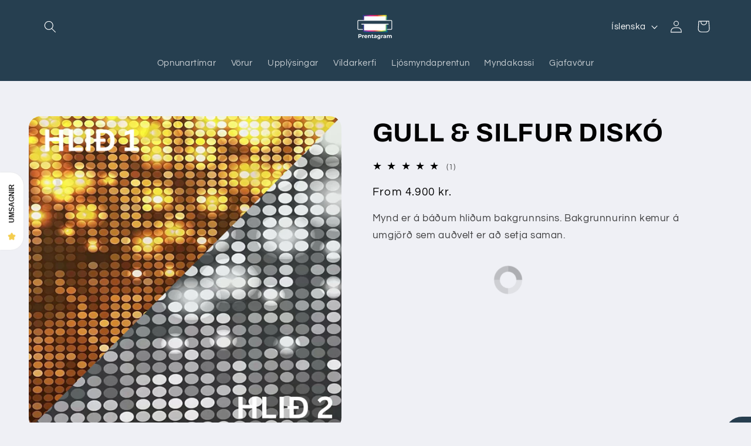

--- FILE ---
content_type: text/html; charset=utf-8
request_url: https://printem.is/products/gull-silfur-disko
body_size: 40842
content:
<!doctype html>
<html class="no-js" lang="is">
  <head>
<!-- "snippets/limespot.liquid" was not rendered, the associated app was uninstalled -->
    <meta charset="utf-8">
    <meta http-equiv="X-UA-Compatible" content="IE=edge">
    <meta name="viewport" content="width=device-width,initial-scale=1">
    <meta name="theme-color" content="">
    <link rel="canonical" href="https://printem.is/products/gull-silfur-disko"><link rel="icon" type="image/png" href="//printem.is/cdn/shop/files/Prentagram.png?crop=center&height=32&v=1710528498&width=32"><link rel="preconnect" href="https://fonts.shopifycdn.com" crossorigin><title>
      GULL &amp; SILFUR DISKÓ
 &ndash; Prentagram</title>

    
      <meta name="description" content="Mynd er á báðum hliðum bakgrunnsins. Bakgrunnurinn kemur á umgjörð sem auðvelt er að setja saman.">
    

    

<meta property="og:site_name" content="Prentagram">
<meta property="og:url" content="https://printem.is/products/gull-silfur-disko">
<meta property="og:title" content="GULL &amp; SILFUR DISKÓ">
<meta property="og:type" content="product">
<meta property="og:description" content="Mynd er á báðum hliðum bakgrunnsins. Bakgrunnurinn kemur á umgjörð sem auðvelt er að setja saman."><meta property="og:image" content="http://printem.is/cdn/shop/files/6_d209c817-7ccc-41ea-b50d-e6cafedad3ac.png?v=1722293521">
  <meta property="og:image:secure_url" content="https://printem.is/cdn/shop/files/6_d209c817-7ccc-41ea-b50d-e6cafedad3ac.png?v=1722293521">
  <meta property="og:image:width" content="1080">
  <meta property="og:image:height" content="1080"><meta property="og:price:amount" content="4,900">
  <meta property="og:price:currency" content="ISK"><meta name="twitter:card" content="summary_large_image">
<meta name="twitter:title" content="GULL &amp; SILFUR DISKÓ">
<meta name="twitter:description" content="Mynd er á báðum hliðum bakgrunnsins. Bakgrunnurinn kemur á umgjörð sem auðvelt er að setja saman.">


    <script src="//printem.is/cdn/shop/t/58/assets/constants.js?v=58251544750838685771700067725" defer="defer"></script>
    <script src="//printem.is/cdn/shop/t/58/assets/pubsub.js?v=158357773527763999511700067725" defer="defer"></script>
    <script src="//printem.is/cdn/shop/t/58/assets/global.js?v=113367515774722599301700067725" defer="defer"></script><script src="//printem.is/cdn/shop/t/58/assets/animations.js?v=88693664871331136111700067724" defer="defer"></script><link rel="stylesheet" href="//printem.is/cdn/shop/t/58/assets/gijgo.min.css?v=100022996824812344771708543275" />
    <script src="//ajax.googleapis.com/ajax/libs/jquery/1.11.1/jquery.min.js" type="text/javascript"></script>
    <script src="//printem.is/cdn/shop/t/58/assets/html5shiv.js?v=107268875627107148941708543117" defer="defer"></script>
    <script src="//printem.is/cdn/shop/t/58/assets/jquery-migrate-1.2.0.min.js?v=23911547833184051971708543406" defer="defer"></script>
    <script src="//printem.is/cdn/shop/t/58/assets/printbox.util.js?v=171402775480427854791708543495" defer="defer"></script>
    <script src="//printem.is/cdn/shop/t/58/assets/printbox.api.js?v=100896269172465275401718464653" defer="defer"></script>
    <script src="//printem.is/cdn/shop/t/58/assets/printbox.impl.js?v=9264277259116853391708543589" defer="defer"></script>
    <script src="//printem.is/cdn/shop/t/58/assets/gijgo.min.js?v=155454336399205293551708543326" defer="defer"></script>


    <script>window.performance && window.performance.mark && window.performance.mark('shopify.content_for_header.start');</script><meta name="facebook-domain-verification" content="lh5mpfn30ocr2wt8k3tk8ketfguyja">
<meta name="google-site-verification" content="fwzV8NRC1AfT9IGxLvLklxA1BVc9mk8bq494rlckYpY">
<meta id="shopify-digital-wallet" name="shopify-digital-wallet" content="/2711009/digital_wallets/dialog">
<link rel="alternate" hreflang="x-default" href="https://printem.is/products/gull-silfur-disko">
<link rel="alternate" hreflang="is" href="https://printem.is/products/gull-silfur-disko">
<link rel="alternate" hreflang="en" href="https://printem.is/en/products/gull-silfur-disko">
<link rel="alternate" type="application/json+oembed" href="https://printem.is/products/gull-silfur-disko.oembed">
<script async="async" src="/checkouts/internal/preloads.js?locale=is-IS"></script>
<script id="shopify-features" type="application/json">{"accessToken":"648e7aa7e7cdbfa2572bef010dea15ed","betas":["rich-media-storefront-analytics"],"domain":"printem.is","predictiveSearch":true,"shopId":2711009,"locale":"en"}</script>
<script>var Shopify = Shopify || {};
Shopify.shop = "prentagram.myshopify.com";
Shopify.locale = "is";
Shopify.currency = {"active":"ISK","rate":"1.0"};
Shopify.country = "IS";
Shopify.theme = {"name":"Refresh","id":124427436137,"schema_name":"Refresh","schema_version":"12.0.0","theme_store_id":1567,"role":"main"};
Shopify.theme.handle = "null";
Shopify.theme.style = {"id":null,"handle":null};
Shopify.cdnHost = "printem.is/cdn";
Shopify.routes = Shopify.routes || {};
Shopify.routes.root = "/";</script>
<script type="module">!function(o){(o.Shopify=o.Shopify||{}).modules=!0}(window);</script>
<script>!function(o){function n(){var o=[];function n(){o.push(Array.prototype.slice.apply(arguments))}return n.q=o,n}var t=o.Shopify=o.Shopify||{};t.loadFeatures=n(),t.autoloadFeatures=n()}(window);</script>
<script id="shop-js-analytics" type="application/json">{"pageType":"product"}</script>
<script defer="defer" async type="module" src="//printem.is/cdn/shopifycloud/shop-js/modules/v2/client.init-shop-cart-sync_BT-GjEfc.en.esm.js"></script>
<script defer="defer" async type="module" src="//printem.is/cdn/shopifycloud/shop-js/modules/v2/chunk.common_D58fp_Oc.esm.js"></script>
<script defer="defer" async type="module" src="//printem.is/cdn/shopifycloud/shop-js/modules/v2/chunk.modal_xMitdFEc.esm.js"></script>
<script type="module">
  await import("//printem.is/cdn/shopifycloud/shop-js/modules/v2/client.init-shop-cart-sync_BT-GjEfc.en.esm.js");
await import("//printem.is/cdn/shopifycloud/shop-js/modules/v2/chunk.common_D58fp_Oc.esm.js");
await import("//printem.is/cdn/shopifycloud/shop-js/modules/v2/chunk.modal_xMitdFEc.esm.js");

  window.Shopify.SignInWithShop?.initShopCartSync?.({"fedCMEnabled":true,"windoidEnabled":true});

</script>
<script>(function() {
  var isLoaded = false;
  function asyncLoad() {
    if (isLoaded) return;
    isLoaded = true;
    var urls = ["https:\/\/static.klaviyo.com\/onsite\/js\/klaviyo.js?company_id=SjZnaJ\u0026shop=prentagram.myshopify.com","https:\/\/static.klaviyo.com\/onsite\/js\/klaviyo.js?company_id=SjZnaJ\u0026shop=prentagram.myshopify.com","https:\/\/static.klaviyo.com\/onsite\/js\/klaviyo.js?company_id=SjZnaJ\u0026shop=prentagram.myshopify.com","https:\/\/announcement-bar.conversionbear.com\/script?app=announcement-bar\u0026shop=prentagram.myshopify.com"];
    for (var i = 0; i < urls.length; i++) {
      var s = document.createElement('script');
      s.type = 'text/javascript';
      s.async = true;
      s.src = urls[i];
      var x = document.getElementsByTagName('script')[0];
      x.parentNode.insertBefore(s, x);
    }
  };
  if(window.attachEvent) {
    window.attachEvent('onload', asyncLoad);
  } else {
    window.addEventListener('load', asyncLoad, false);
  }
})();</script>
<script id="__st">var __st={"a":2711009,"offset":0,"reqid":"7771d8e7-b7af-487c-9044-8d26b65c4131-1769487954","pageurl":"printem.is\/products\/gull-silfur-disko","u":"9b77ea85311d","p":"product","rtyp":"product","rid":7379295174761};</script>
<script>window.ShopifyPaypalV4VisibilityTracking = true;</script>
<script id="captcha-bootstrap">!function(){'use strict';const t='contact',e='account',n='new_comment',o=[[t,t],['blogs',n],['comments',n],[t,'customer']],c=[[e,'customer_login'],[e,'guest_login'],[e,'recover_customer_password'],[e,'create_customer']],r=t=>t.map((([t,e])=>`form[action*='/${t}']:not([data-nocaptcha='true']) input[name='form_type'][value='${e}']`)).join(','),a=t=>()=>t?[...document.querySelectorAll(t)].map((t=>t.form)):[];function s(){const t=[...o],e=r(t);return a(e)}const i='password',u='form_key',d=['recaptcha-v3-token','g-recaptcha-response','h-captcha-response',i],f=()=>{try{return window.sessionStorage}catch{return}},m='__shopify_v',_=t=>t.elements[u];function p(t,e,n=!1){try{const o=window.sessionStorage,c=JSON.parse(o.getItem(e)),{data:r}=function(t){const{data:e,action:n}=t;return t[m]||n?{data:e,action:n}:{data:t,action:n}}(c);for(const[e,n]of Object.entries(r))t.elements[e]&&(t.elements[e].value=n);n&&o.removeItem(e)}catch(o){console.error('form repopulation failed',{error:o})}}const l='form_type',E='cptcha';function T(t){t.dataset[E]=!0}const w=window,h=w.document,L='Shopify',v='ce_forms',y='captcha';let A=!1;((t,e)=>{const n=(g='f06e6c50-85a8-45c8-87d0-21a2b65856fe',I='https://cdn.shopify.com/shopifycloud/storefront-forms-hcaptcha/ce_storefront_forms_captcha_hcaptcha.v1.5.2.iife.js',D={infoText:'Protected by hCaptcha',privacyText:'Privacy',termsText:'Terms'},(t,e,n)=>{const o=w[L][v],c=o.bindForm;if(c)return c(t,g,e,D).then(n);var r;o.q.push([[t,g,e,D],n]),r=I,A||(h.body.append(Object.assign(h.createElement('script'),{id:'captcha-provider',async:!0,src:r})),A=!0)});var g,I,D;w[L]=w[L]||{},w[L][v]=w[L][v]||{},w[L][v].q=[],w[L][y]=w[L][y]||{},w[L][y].protect=function(t,e){n(t,void 0,e),T(t)},Object.freeze(w[L][y]),function(t,e,n,w,h,L){const[v,y,A,g]=function(t,e,n){const i=e?o:[],u=t?c:[],d=[...i,...u],f=r(d),m=r(i),_=r(d.filter((([t,e])=>n.includes(e))));return[a(f),a(m),a(_),s()]}(w,h,L),I=t=>{const e=t.target;return e instanceof HTMLFormElement?e:e&&e.form},D=t=>v().includes(t);t.addEventListener('submit',(t=>{const e=I(t);if(!e)return;const n=D(e)&&!e.dataset.hcaptchaBound&&!e.dataset.recaptchaBound,o=_(e),c=g().includes(e)&&(!o||!o.value);(n||c)&&t.preventDefault(),c&&!n&&(function(t){try{if(!f())return;!function(t){const e=f();if(!e)return;const n=_(t);if(!n)return;const o=n.value;o&&e.removeItem(o)}(t);const e=Array.from(Array(32),(()=>Math.random().toString(36)[2])).join('');!function(t,e){_(t)||t.append(Object.assign(document.createElement('input'),{type:'hidden',name:u})),t.elements[u].value=e}(t,e),function(t,e){const n=f();if(!n)return;const o=[...t.querySelectorAll(`input[type='${i}']`)].map((({name:t})=>t)),c=[...d,...o],r={};for(const[a,s]of new FormData(t).entries())c.includes(a)||(r[a]=s);n.setItem(e,JSON.stringify({[m]:1,action:t.action,data:r}))}(t,e)}catch(e){console.error('failed to persist form',e)}}(e),e.submit())}));const S=(t,e)=>{t&&!t.dataset[E]&&(n(t,e.some((e=>e===t))),T(t))};for(const o of['focusin','change'])t.addEventListener(o,(t=>{const e=I(t);D(e)&&S(e,y())}));const B=e.get('form_key'),M=e.get(l),P=B&&M;t.addEventListener('DOMContentLoaded',(()=>{const t=y();if(P)for(const e of t)e.elements[l].value===M&&p(e,B);[...new Set([...A(),...v().filter((t=>'true'===t.dataset.shopifyCaptcha))])].forEach((e=>S(e,t)))}))}(h,new URLSearchParams(w.location.search),n,t,e,['guest_login'])})(!0,!0)}();</script>
<script integrity="sha256-4kQ18oKyAcykRKYeNunJcIwy7WH5gtpwJnB7kiuLZ1E=" data-source-attribution="shopify.loadfeatures" defer="defer" src="//printem.is/cdn/shopifycloud/storefront/assets/storefront/load_feature-a0a9edcb.js" crossorigin="anonymous"></script>
<script data-source-attribution="shopify.dynamic_checkout.dynamic.init">var Shopify=Shopify||{};Shopify.PaymentButton=Shopify.PaymentButton||{isStorefrontPortableWallets:!0,init:function(){window.Shopify.PaymentButton.init=function(){};var t=document.createElement("script");t.src="https://printem.is/cdn/shopifycloud/portable-wallets/latest/portable-wallets.en.js",t.type="module",document.head.appendChild(t)}};
</script>
<script data-source-attribution="shopify.dynamic_checkout.buyer_consent">
  function portableWalletsHideBuyerConsent(e){var t=document.getElementById("shopify-buyer-consent"),n=document.getElementById("shopify-subscription-policy-button");t&&n&&(t.classList.add("hidden"),t.setAttribute("aria-hidden","true"),n.removeEventListener("click",e))}function portableWalletsShowBuyerConsent(e){var t=document.getElementById("shopify-buyer-consent"),n=document.getElementById("shopify-subscription-policy-button");t&&n&&(t.classList.remove("hidden"),t.removeAttribute("aria-hidden"),n.addEventListener("click",e))}window.Shopify?.PaymentButton&&(window.Shopify.PaymentButton.hideBuyerConsent=portableWalletsHideBuyerConsent,window.Shopify.PaymentButton.showBuyerConsent=portableWalletsShowBuyerConsent);
</script>
<script data-source-attribution="shopify.dynamic_checkout.cart.bootstrap">document.addEventListener("DOMContentLoaded",(function(){function t(){return document.querySelector("shopify-accelerated-checkout-cart, shopify-accelerated-checkout")}if(t())Shopify.PaymentButton.init();else{new MutationObserver((function(e,n){t()&&(Shopify.PaymentButton.init(),n.disconnect())})).observe(document.body,{childList:!0,subtree:!0})}}));
</script>
<script id="sections-script" data-sections="header" defer="defer" src="//printem.is/cdn/shop/t/58/compiled_assets/scripts.js?v=4860"></script>
<script>window.performance && window.performance.mark && window.performance.mark('shopify.content_for_header.end');</script>


    <style data-shopify>
      @font-face {
  font-family: Questrial;
  font-weight: 400;
  font-style: normal;
  font-display: swap;
  src: url("//printem.is/cdn/fonts/questrial/questrial_n4.66abac5d8209a647b4bf8089b0451928ef144c07.woff2") format("woff2"),
       url("//printem.is/cdn/fonts/questrial/questrial_n4.e86c53e77682db9bf4b0ee2dd71f214dc16adda4.woff") format("woff");
}

      
      
      
      @font-face {
  font-family: Archivo;
  font-weight: 700;
  font-style: normal;
  font-display: swap;
  src: url("//printem.is/cdn/fonts/archivo/archivo_n7.651b020b3543640c100112be6f1c1b8e816c7f13.woff2") format("woff2"),
       url("//printem.is/cdn/fonts/archivo/archivo_n7.7e9106d320e6594976a7dcb57957f3e712e83c96.woff") format("woff");
}


      
        :root,
        .color-background-1 {
          --color-background: 239,240,245;
        
          --gradient-background: #eff0f5;
        

        

        --color-foreground: 0,0,0;
        --color-background-contrast: 161,166,196;
        --color-shadow: 14,27,77;
        --color-button: 71,112,219;
        --color-button-text: 255,255,255;
        --color-secondary-button: 239,240,245;
        --color-secondary-button-text: 14,27,77;
        --color-link: 14,27,77;
        --color-badge-foreground: 0,0,0;
        --color-badge-background: 239,240,245;
        --color-badge-border: 0,0,0;
        --payment-terms-background-color: rgb(239 240 245);
      }
      
        
        .color-background-2 {
          --color-background: 255,255,255;
        
          --gradient-background: #ffffff;
        

        

        --color-foreground: 0,0,0;
        --color-background-contrast: 191,191,191;
        --color-shadow: 0,0,0;
        --color-button: 38,63,80;
        --color-button-text: 255,255,255;
        --color-secondary-button: 255,255,255;
        --color-secondary-button-text: 255,255,255;
        --color-link: 255,255,255;
        --color-badge-foreground: 0,0,0;
        --color-badge-background: 255,255,255;
        --color-badge-border: 0,0,0;
        --payment-terms-background-color: rgb(255 255 255);
      }
      
        
        .color-inverse {
          --color-background: 38,63,80;
        
          --gradient-background: #263f50;
        

        

        --color-foreground: 255,255,255;
        --color-background-contrast: 46,77,97;
        --color-shadow: 38,63,80;
        --color-button: 38,63,80;
        --color-button-text: 255,255,255;
        --color-secondary-button: 38,63,80;
        --color-secondary-button-text: 255,255,255;
        --color-link: 255,255,255;
        --color-badge-foreground: 255,255,255;
        --color-badge-background: 38,63,80;
        --color-badge-border: 255,255,255;
        --payment-terms-background-color: rgb(38 63 80);
      }
      
        
        .color-accent-1 {
          --color-background: 71,112,219;
        
          --gradient-background: #4770db;
        

        

        --color-foreground: 255,255,255;
        --color-background-contrast: 27,57,136;
        --color-shadow: 14,27,77;
        --color-button: 255,255,255;
        --color-button-text: 71,112,219;
        --color-secondary-button: 71,112,219;
        --color-secondary-button-text: 255,255,255;
        --color-link: 255,255,255;
        --color-badge-foreground: 255,255,255;
        --color-badge-background: 71,112,219;
        --color-badge-border: 255,255,255;
        --payment-terms-background-color: rgb(71 112 219);
      }
      
        
        .color-accent-2 {
          --color-background: 227,36,2;
        
          --gradient-background: #e32402;
        

        

        --color-foreground: 255,255,255;
        --color-background-contrast: 101,16,1;
        --color-shadow: 14,27,77;
        --color-button: 255,255,255;
        --color-button-text: 227,36,2;
        --color-secondary-button: 227,36,2;
        --color-secondary-button-text: 255,255,255;
        --color-link: 255,255,255;
        --color-badge-foreground: 255,255,255;
        --color-badge-background: 227,36,2;
        --color-badge-border: 255,255,255;
        --payment-terms-background-color: rgb(227 36 2);
      }
      

      body, .color-background-1, .color-background-2, .color-inverse, .color-accent-1, .color-accent-2 {
        color: rgba(var(--color-foreground), 0.75);
        background-color: rgb(var(--color-background));
      }

      :root {
        --font-body-family: Questrial, sans-serif;
        --font-body-style: normal;
        --font-body-weight: 400;
        --font-body-weight-bold: 700;

        --font-heading-family: Archivo, sans-serif;
        --font-heading-style: normal;
        --font-heading-weight: 700;

        --font-body-scale: 1.05;
        --font-heading-scale: 1.0476190476190477;

        --media-padding: px;
        --media-border-opacity: 0.1;
        --media-border-width: 0px;
        --media-radius: 20px;
        --media-shadow-opacity: 0.0;
        --media-shadow-horizontal-offset: 0px;
        --media-shadow-vertical-offset: 4px;
        --media-shadow-blur-radius: 5px;
        --media-shadow-visible: 0;

        --page-width: 120rem;
        --page-width-margin: 0rem;

        --product-card-image-padding: 1.6rem;
        --product-card-corner-radius: 0.6rem;
        --product-card-text-alignment: center;
        --product-card-border-width: 0.1rem;
        --product-card-border-opacity: 1.0;
        --product-card-shadow-opacity: 0.15;
        --product-card-shadow-visible: 1;
        --product-card-shadow-horizontal-offset: 0.0rem;
        --product-card-shadow-vertical-offset: 0.0rem;
        --product-card-shadow-blur-radius: 0.5rem;

        --collection-card-image-padding: 1.6rem;
        --collection-card-corner-radius: 0.6rem;
        --collection-card-text-alignment: center;
        --collection-card-border-width: 0.1rem;
        --collection-card-border-opacity: 1.0;
        --collection-card-shadow-opacity: 0.15;
        --collection-card-shadow-visible: 1;
        --collection-card-shadow-horizontal-offset: 0.0rem;
        --collection-card-shadow-vertical-offset: 0.0rem;
        --collection-card-shadow-blur-radius: 0.5rem;

        --blog-card-image-padding: 1.6rem;
        --blog-card-corner-radius: 1.8rem;
        --blog-card-text-alignment: left;
        --blog-card-border-width: 0.1rem;
        --blog-card-border-opacity: 1.0;
        --blog-card-shadow-opacity: 0.0;
        --blog-card-shadow-visible: 0;
        --blog-card-shadow-horizontal-offset: 0.0rem;
        --blog-card-shadow-vertical-offset: 0.4rem;
        --blog-card-shadow-blur-radius: 0.5rem;

        --badge-corner-radius: 0.0rem;

        --popup-border-width: 1px;
        --popup-border-opacity: 0.1;
        --popup-corner-radius: 18px;
        --popup-shadow-opacity: 0.0;
        --popup-shadow-horizontal-offset: 0px;
        --popup-shadow-vertical-offset: 4px;
        --popup-shadow-blur-radius: 5px;

        --drawer-border-width: 0px;
        --drawer-border-opacity: 0.1;
        --drawer-shadow-opacity: 0.0;
        --drawer-shadow-horizontal-offset: 0px;
        --drawer-shadow-vertical-offset: 4px;
        --drawer-shadow-blur-radius: 5px;

        --spacing-sections-desktop: 0px;
        --spacing-sections-mobile: 0px;

        --grid-desktop-vertical-spacing: 28px;
        --grid-desktop-horizontal-spacing: 28px;
        --grid-mobile-vertical-spacing: 14px;
        --grid-mobile-horizontal-spacing: 14px;

        --text-boxes-border-opacity: 0.1;
        --text-boxes-border-width: 0px;
        --text-boxes-radius: 20px;
        --text-boxes-shadow-opacity: 0.0;
        --text-boxes-shadow-visible: 0;
        --text-boxes-shadow-horizontal-offset: 0px;
        --text-boxes-shadow-vertical-offset: 4px;
        --text-boxes-shadow-blur-radius: 5px;

        --buttons-radius: 0px;
        --buttons-radius-outset: 0px;
        --buttons-border-width: 1px;
        --buttons-border-opacity: 0.9;
        --buttons-shadow-opacity: 0.0;
        --buttons-shadow-visible: 0;
        --buttons-shadow-horizontal-offset: 0px;
        --buttons-shadow-vertical-offset: 4px;
        --buttons-shadow-blur-radius: 5px;
        --buttons-border-offset: 0px;

        --inputs-radius: 26px;
        --inputs-border-width: 1px;
        --inputs-border-opacity: 0.55;
        --inputs-shadow-opacity: 0.0;
        --inputs-shadow-horizontal-offset: 0px;
        --inputs-margin-offset: 0px;
        --inputs-shadow-vertical-offset: 4px;
        --inputs-shadow-blur-radius: 5px;
        --inputs-radius-outset: 27px;

        --variant-pills-radius: 40px;
        --variant-pills-border-width: 1px;
        --variant-pills-border-opacity: 0.55;
        --variant-pills-shadow-opacity: 0.0;
        --variant-pills-shadow-horizontal-offset: 0px;
        --variant-pills-shadow-vertical-offset: 4px;
        --variant-pills-shadow-blur-radius: 5px;
      }

      *,
      *::before,
      *::after {
        box-sizing: inherit;
      }

      html {
        box-sizing: border-box;
        font-size: calc(var(--font-body-scale) * 62.5%);
        height: 100%;
      }

      body {
        display: grid;
        grid-template-rows: auto auto 1fr auto;
        grid-template-columns: 100%;
        min-height: 100%;
        margin: 0;
        font-size: 1.5rem;
        letter-spacing: 0.06rem;
        line-height: calc(1 + 0.8 / var(--font-body-scale));
        font-family: var(--font-body-family);
        font-style: var(--font-body-style);
        font-weight: var(--font-body-weight);
      }

      @media screen and (min-width: 750px) {
        body {
          font-size: 1.6rem;
        }
      }
    </style>

    <link href="//printem.is/cdn/shop/t/58/assets/base.css?v=127867003511637661291700067724" rel="stylesheet" type="text/css" media="all" />
<link rel="preload" as="font" href="//printem.is/cdn/fonts/questrial/questrial_n4.66abac5d8209a647b4bf8089b0451928ef144c07.woff2" type="font/woff2" crossorigin><link rel="preload" as="font" href="//printem.is/cdn/fonts/archivo/archivo_n7.651b020b3543640c100112be6f1c1b8e816c7f13.woff2" type="font/woff2" crossorigin><link href="//printem.is/cdn/shop/t/58/assets/component-localization-form.css?v=143319823105703127341700067724" rel="stylesheet" type="text/css" media="all" />
      <script src="//printem.is/cdn/shop/t/58/assets/localization-form.js?v=161644695336821385561700067725" defer="defer"></script><link
        rel="stylesheet"
        href="//printem.is/cdn/shop/t/58/assets/component-predictive-search.css?v=118923337488134913561700067725"
        media="print"
        onload="this.media='all'"
      ><script>
      document.documentElement.className = document.documentElement.className.replace('no-js', 'js');
      if (Shopify.designMode) {
        document.documentElement.classList.add('shopify-design-mode');
      }
    </script>
    <style>
      /* The Overlay (background) */
      .pbx-overlay {
        /* Height & width depends on how you want to reveal the overlay (see JS below) */
        height: 100%;
        width: 0;
        position: absolute;
        /* Stay in place */
        z-index: 1;
        /* Sit on top */
        left: 0;
        top: 0;
        background-color: rgb(0, 0, 0);
        /* Black fallback color */
        background-color: rgba(0, 0, 0, 0.4);
        /* Black w/opacity */
        overflow-x: hidden;
        /* Disable horizontal scroll */
        transition: 0.5s;
        /* 0.5 second transition effect to slide in or slide down the overlay (height or width, depending on reveal) */
      }
    
      /* Position the content inside the overlay */
      .pbx-overlay-content {
        position: relative;
        top: 25%;
        /* 25% from the top */
        width: 100%;
        /* 100% width */
        text-align: center;
        color: #f1f1f1;
        font-size: 1.5em;
        /* Centered text/links */
        margin-top: 30px;
        /* 30px top margin to avoid conflict with the close button on smaller screens */
      }
    
      /* The navigation links inside the overlay */
      .pbx-overlay a {
        padding: 8px;
        text-decoration: none;
        font-size: 36px;
        color: #818181;
        display: block;
        /* Display block instead of inline */
        transition: 0.3s;
        /* Transition effects on hover (color) */
      }
    
      /* When you mouse over the navigation links, change their color */
      .pbx-overlay a:hover,
      .pbx-overlay a:focus {
        color: #f1f1f1;
      }
    
      /* Position the close button (top right corner) */
      .pbx-overlay .closebtn {
        position: absolute;
        top: 20px;
        right: 45px;
        font-size: 60px;
      }
    
      /* When the height of the screen is less than 450 pixels, change the font-size of the links and position the close button again, so they don't overlap */
      @media screen and (max-height: 450px) {
        .pbx-overlay a {
          font-size: 20px
        }
    
        .pbx-overlay .closebtn {
          font-size: 40px;
          top: 15px;
          right: 35px;
        }
      }
    </style>
      
  


    

    
  
<!--Gem_Page_Header_Script-->
    


<!--End_Gem_Page_Header_Script-->
<!-- BEGIN app block: shopify://apps/izyrent/blocks/izyrent/cda4a37a-6d4d-4f3d-b8e5-c19d5c367c6a --><script></script>
<script>
var izyrent_shopify_js = `//printem.is/cdn/shopifycloud/storefront/assets/themes_support/api.jquery-7ab1a3a4.js`;
var izyrent_current_page = `product`;

var izyrent_currency_format = "\u003cspan class=money\u003e{{amount_no_decimals}} kr.\u003c\/span\u003e";

var izyrent_money_format = `<span class=money>1.000 kr.</span>`;
</script>


<script>
var izyrentSettings = `{"timezone":{"ianaTimezone":"Etc/UTC","timezoneOffset":"+0000","currencyCode":"ISK"},"storefront":"93aede16c47f6252c7b11b36a696ea95","timeFormat":["24"],"translate":"auto","redirectCheckout":"default","disabledDatesGlobal":"","couponPrefix":"IZYRENT_","theme":{},"translations":{"is":{"please":"Vinsamlegast veljið dagsetningu","returnday":"Skila vöru","quantity":"Fjöldi","terms":"Ég samþykki skilmálana","duration":"Dagafjöldi","days":"dagar","clear":"Hreinsa","save":"Vista","select":"Veljið","min":"Lágmark","max":"Hámark","day":"dagur"}},"showMonths":{"md":"1","lg":"1"},"quantityPosition":"default","startCal":"default","displayCal":"default","displayPrice":"default","deposit":{"id":"41865700966505","amount":"0","percent":0},"checkoutMode":"default","showFinalPriceOnly":"disabled","sections":[{"label":"Calendar","value":"calendar"},{"label":"Resume","value":"resume"},{"label":"Add-ons","value":"addons"},{"label":"Requests","value":"requests"}],"syncDates":"disabled","countdown":"disabled","expiration":"15"}`;
if(typeof izyrentSettings === "string"){
  izyrentSettings = izyrentSettings.replace(/=>/g, ":");
  izyrentSettings = JSON.parse(izyrentSettings);
}

var izyrent_product_meta = {product : {id : 7379295174761 ,handle:`gull-silfur-disko`,tags:`izyrent`,collections: [
      
        { id: 278994944105 },
      
        { id: 278332506217 },
      
    ], variants : [{id : 41756042166377, price :490000},]}}; 



 
</script>


<style>
.cart-count-bubble,.cart-item .quantity{ display:none;}
.mw-apo-configure-link{ display:none !important;}
.izyloader {
    padding: 10px;
    max-width: 44rem;
    width: 100%;
}
.izyloader > span {
  width: 48px;
  height: 48px;
  border-radius: 50%;
  display: inline-block;
  position: relative;
  border: 10px solid;
  border-color: rgb(0 0 0 / 7%) rgb(0 0 0 / 14%) rgb(0 0 0 / 21%) rgb(0 0 0 / 28%);
  box-sizing: border-box;
  animation: rotation 0.8s linear infinite;
  display: flex;
  margin: auto;
  padding-top: 10px;
}
body.izyloaderhide .izyloader,.cart-item__details .cart-item__discounted-prices{display:none !important;}
@keyframes rotation {
  0% {
    transform: rotate(0deg);
  }
  100% {
    transform: rotate(360deg);
  }
} 
</style>
<script>

 if(izyrentSettings?.theme?.text?.resume) {
     const color = izyrentSettings.theme.text.resume;
 
    const updateOpacity = (rgba, newOpacity) =>
                rgba.replace(
                  /rgba\((\d+),\s*(\d+),\s*(\d+),\s*[\d.]+\)/,
                  `rgba($1, $2, $3, ${newOpacity})`
                );

            
              let css = `.izyloader > span {border-color: ${updateOpacity(
               color,
                0.07
              )} ${updateOpacity(color, 0.14)} ${updateOpacity(
                color,
                0.21
              )} ${updateOpacity(color, 0.28)} !important;}`;

      document.head.insertAdjacentHTML('beforeend', `<style>${css}</style>`);
      
  }

</script>

<script>
 if (izyrentSettings?.displayPrice != "disabled") {
  document.head.insertAdjacentHTML('beforeend', `<style>.price { visibility: hidden; }</style>`);
  }
</script>
<style>
form[action*='cart/add']{
  visibility :hidden;
  }
.product-form__quantity{
    display:none;
    }
</style>

<script>
document.addEventListener("DOMContentLoaded", function(event) { 
    let allForms = "form[action*='/cart/add']";
    let atcSelector = `${allForms} [name='add'],${allForms} [type='submit'],${allForms} button[class*='cart'],${allForms} button[class*='Cart'],.izyAtc`;

    const formElement = document.querySelector(allForms);
    const atcElement = document.querySelector(atcSelector)?.closest(allForms);

   
    const loaderDiv = document.createElement("div");
    loaderDiv.className = "izyloader global";
    loaderDiv.innerHTML = "<span></span>";

   
    if (atcElement && atcElement.offsetParent !== null) {
        atcElement.parentNode.insertBefore(loaderDiv, atcElement);
    } else if (formElement) {
        formElement.parentNode.insertBefore(loaderDiv, formElement);
    }
});
  var izyrent_metafields = `{"id":"gid://shopify/Product/7379295174761","mode":"single","daynight":"day","label":"Veldu dagsetningu::Book your day","activeDays":{"start":["1","2","3","4","5"],"end":["0","1","2","3","4","5","6"]},"maxDays":"356","minDays":"1","dayEnd":"disabled","timeMode":["disabled"],"timeRange":["10","20"],"minHours":"0","pickTime":false,"autoTime":true,"timeSlots":{"start":{"0":["10:00","12:00","14:00","16:00","18:00","20:00"],"1":["10:00","12:00","14:00","16:00","18:00","20:00"],"2":["10:00","12:00","14:00","16:00","18:00","20:00"],"3":["10:00","12:00","14:00","16:00","18:00","20:00"],"4":["10:00","12:00","14:00","16:00","18:00","20:00"],"5":["10:00","12:00","14:00","16:00","18:00","20:00"],"6":["10:00","12:00","14:00","16:00","18:00","20:00"]},"end":{"0":["10:00","12:00","14:00","16:00","18:00","20:00"],"1":["10:00","12:00","14:00","16:00","18:00","20:00"],"2":["10:00","12:00","14:00","16:00","18:00","20:00"],"3":["10:00","12:00","14:00","16:00","18:00","20:00"],"4":["10:00","12:00","14:00","16:00","18:00","20:00"],"5":["10:00","12:00","14:00","16:00","18:00","20:00"],"6":["10:00","12:00","14:00","16:00","18:00","20:00"]}},"minRangeDays":"1","maxRangeDays":"0","daysAllowed":"1,2,3,4,5","durationVariants":{"enabled":false,"title":"Leigutími","duration":[{"value":"1","name":"1 dagur"},{"value":"2","name":"2 dagar"},{"value":"3","name":"3 dagar"},{"value":"4","name":"4 dagar"},{"value":"5","name":"5 dagar"}]},"bookingNote":"","bookingTerms":"https://printem.is/pages/leiguskilmalar","disabledDates":{},"stock":"product","variantStock":{"product":{"stock":"1","duration":0,"interval":"2","disabledDates":{},"activeDays":false,"disabledCalendar":false,"minDays":"1"},"41756042166377":{"stock":"1","duration":"0","interval":"2","disabledDates":{},"activeDays":false,"disabledCalendar":false,"prices":[{"days":"default","price":4900},{"days":1,"to":null,"price":4900},{"days":2,"to":null,"price":7350},{"days":3,"to":null,"price":9800},{"days":4,"to":null,"price":12250},{"days":5,"to":null,"price":14700}],"minDays":"1"}},"calendarLinks":[],"addons":[],"notes":[],"discounts":[{"each":false,"amount":"0","percent":"0","days":"0","quantity":"0"}],"discountMode":"percent","rates":[{"amount":"0","percent":"0","minRange":"0","dates":{}}],"rateMode":"amount","showRates":false,"flatPrice":false,"multiBook":false,"allowActiveDays":true,"countLastRangeDay":false,"deposit":{"amount":"0","percent":0},"payLater":{"percent":"0","every":"month","split":"1","send":false}}`;
  izyrent_current_page = `product`;



 

</script>



<script src="https://izyrent.speaz.com/izyrent.js?shop=prentagram.myshopify.com&v=1769442590300" async></script>

<!-- END app block --><script src="https://cdn.shopify.com/extensions/a9a32278-85fd-435d-a2e4-15afbc801656/nova-multi-currency-converter-1/assets/nova-cur-app-embed.js" type="text/javascript" defer="defer"></script>
<link href="https://cdn.shopify.com/extensions/a9a32278-85fd-435d-a2e4-15afbc801656/nova-multi-currency-converter-1/assets/nova-cur.css" rel="stylesheet" type="text/css" media="all">
<link href="https://monorail-edge.shopifysvc.com" rel="dns-prefetch">
<script>(function(){if ("sendBeacon" in navigator && "performance" in window) {try {var session_token_from_headers = performance.getEntriesByType('navigation')[0].serverTiming.find(x => x.name == '_s').description;} catch {var session_token_from_headers = undefined;}var session_cookie_matches = document.cookie.match(/_shopify_s=([^;]*)/);var session_token_from_cookie = session_cookie_matches && session_cookie_matches.length === 2 ? session_cookie_matches[1] : "";var session_token = session_token_from_headers || session_token_from_cookie || "";function handle_abandonment_event(e) {var entries = performance.getEntries().filter(function(entry) {return /monorail-edge.shopifysvc.com/.test(entry.name);});if (!window.abandonment_tracked && entries.length === 0) {window.abandonment_tracked = true;var currentMs = Date.now();var navigation_start = performance.timing.navigationStart;var payload = {shop_id: 2711009,url: window.location.href,navigation_start,duration: currentMs - navigation_start,session_token,page_type: "product"};window.navigator.sendBeacon("https://monorail-edge.shopifysvc.com/v1/produce", JSON.stringify({schema_id: "online_store_buyer_site_abandonment/1.1",payload: payload,metadata: {event_created_at_ms: currentMs,event_sent_at_ms: currentMs}}));}}window.addEventListener('pagehide', handle_abandonment_event);}}());</script>
<script id="web-pixels-manager-setup">(function e(e,d,r,n,o){if(void 0===o&&(o={}),!Boolean(null===(a=null===(i=window.Shopify)||void 0===i?void 0:i.analytics)||void 0===a?void 0:a.replayQueue)){var i,a;window.Shopify=window.Shopify||{};var t=window.Shopify;t.analytics=t.analytics||{};var s=t.analytics;s.replayQueue=[],s.publish=function(e,d,r){return s.replayQueue.push([e,d,r]),!0};try{self.performance.mark("wpm:start")}catch(e){}var l=function(){var e={modern:/Edge?\/(1{2}[4-9]|1[2-9]\d|[2-9]\d{2}|\d{4,})\.\d+(\.\d+|)|Firefox\/(1{2}[4-9]|1[2-9]\d|[2-9]\d{2}|\d{4,})\.\d+(\.\d+|)|Chrom(ium|e)\/(9{2}|\d{3,})\.\d+(\.\d+|)|(Maci|X1{2}).+ Version\/(15\.\d+|(1[6-9]|[2-9]\d|\d{3,})\.\d+)([,.]\d+|)( \(\w+\)|)( Mobile\/\w+|) Safari\/|Chrome.+OPR\/(9{2}|\d{3,})\.\d+\.\d+|(CPU[ +]OS|iPhone[ +]OS|CPU[ +]iPhone|CPU IPhone OS|CPU iPad OS)[ +]+(15[._]\d+|(1[6-9]|[2-9]\d|\d{3,})[._]\d+)([._]\d+|)|Android:?[ /-](13[3-9]|1[4-9]\d|[2-9]\d{2}|\d{4,})(\.\d+|)(\.\d+|)|Android.+Firefox\/(13[5-9]|1[4-9]\d|[2-9]\d{2}|\d{4,})\.\d+(\.\d+|)|Android.+Chrom(ium|e)\/(13[3-9]|1[4-9]\d|[2-9]\d{2}|\d{4,})\.\d+(\.\d+|)|SamsungBrowser\/([2-9]\d|\d{3,})\.\d+/,legacy:/Edge?\/(1[6-9]|[2-9]\d|\d{3,})\.\d+(\.\d+|)|Firefox\/(5[4-9]|[6-9]\d|\d{3,})\.\d+(\.\d+|)|Chrom(ium|e)\/(5[1-9]|[6-9]\d|\d{3,})\.\d+(\.\d+|)([\d.]+$|.*Safari\/(?![\d.]+ Edge\/[\d.]+$))|(Maci|X1{2}).+ Version\/(10\.\d+|(1[1-9]|[2-9]\d|\d{3,})\.\d+)([,.]\d+|)( \(\w+\)|)( Mobile\/\w+|) Safari\/|Chrome.+OPR\/(3[89]|[4-9]\d|\d{3,})\.\d+\.\d+|(CPU[ +]OS|iPhone[ +]OS|CPU[ +]iPhone|CPU IPhone OS|CPU iPad OS)[ +]+(10[._]\d+|(1[1-9]|[2-9]\d|\d{3,})[._]\d+)([._]\d+|)|Android:?[ /-](13[3-9]|1[4-9]\d|[2-9]\d{2}|\d{4,})(\.\d+|)(\.\d+|)|Mobile Safari.+OPR\/([89]\d|\d{3,})\.\d+\.\d+|Android.+Firefox\/(13[5-9]|1[4-9]\d|[2-9]\d{2}|\d{4,})\.\d+(\.\d+|)|Android.+Chrom(ium|e)\/(13[3-9]|1[4-9]\d|[2-9]\d{2}|\d{4,})\.\d+(\.\d+|)|Android.+(UC? ?Browser|UCWEB|U3)[ /]?(15\.([5-9]|\d{2,})|(1[6-9]|[2-9]\d|\d{3,})\.\d+)\.\d+|SamsungBrowser\/(5\.\d+|([6-9]|\d{2,})\.\d+)|Android.+MQ{2}Browser\/(14(\.(9|\d{2,})|)|(1[5-9]|[2-9]\d|\d{3,})(\.\d+|))(\.\d+|)|K[Aa][Ii]OS\/(3\.\d+|([4-9]|\d{2,})\.\d+)(\.\d+|)/},d=e.modern,r=e.legacy,n=navigator.userAgent;return n.match(d)?"modern":n.match(r)?"legacy":"unknown"}(),u="modern"===l?"modern":"legacy",c=(null!=n?n:{modern:"",legacy:""})[u],f=function(e){return[e.baseUrl,"/wpm","/b",e.hashVersion,"modern"===e.buildTarget?"m":"l",".js"].join("")}({baseUrl:d,hashVersion:r,buildTarget:u}),m=function(e){var d=e.version,r=e.bundleTarget,n=e.surface,o=e.pageUrl,i=e.monorailEndpoint;return{emit:function(e){var a=e.status,t=e.errorMsg,s=(new Date).getTime(),l=JSON.stringify({metadata:{event_sent_at_ms:s},events:[{schema_id:"web_pixels_manager_load/3.1",payload:{version:d,bundle_target:r,page_url:o,status:a,surface:n,error_msg:t},metadata:{event_created_at_ms:s}}]});if(!i)return console&&console.warn&&console.warn("[Web Pixels Manager] No Monorail endpoint provided, skipping logging."),!1;try{return self.navigator.sendBeacon.bind(self.navigator)(i,l)}catch(e){}var u=new XMLHttpRequest;try{return u.open("POST",i,!0),u.setRequestHeader("Content-Type","text/plain"),u.send(l),!0}catch(e){return console&&console.warn&&console.warn("[Web Pixels Manager] Got an unhandled error while logging to Monorail."),!1}}}}({version:r,bundleTarget:l,surface:e.surface,pageUrl:self.location.href,monorailEndpoint:e.monorailEndpoint});try{o.browserTarget=l,function(e){var d=e.src,r=e.async,n=void 0===r||r,o=e.onload,i=e.onerror,a=e.sri,t=e.scriptDataAttributes,s=void 0===t?{}:t,l=document.createElement("script"),u=document.querySelector("head"),c=document.querySelector("body");if(l.async=n,l.src=d,a&&(l.integrity=a,l.crossOrigin="anonymous"),s)for(var f in s)if(Object.prototype.hasOwnProperty.call(s,f))try{l.dataset[f]=s[f]}catch(e){}if(o&&l.addEventListener("load",o),i&&l.addEventListener("error",i),u)u.appendChild(l);else{if(!c)throw new Error("Did not find a head or body element to append the script");c.appendChild(l)}}({src:f,async:!0,onload:function(){if(!function(){var e,d;return Boolean(null===(d=null===(e=window.Shopify)||void 0===e?void 0:e.analytics)||void 0===d?void 0:d.initialized)}()){var d=window.webPixelsManager.init(e)||void 0;if(d){var r=window.Shopify.analytics;r.replayQueue.forEach((function(e){var r=e[0],n=e[1],o=e[2];d.publishCustomEvent(r,n,o)})),r.replayQueue=[],r.publish=d.publishCustomEvent,r.visitor=d.visitor,r.initialized=!0}}},onerror:function(){return m.emit({status:"failed",errorMsg:"".concat(f," has failed to load")})},sri:function(e){var d=/^sha384-[A-Za-z0-9+/=]+$/;return"string"==typeof e&&d.test(e)}(c)?c:"",scriptDataAttributes:o}),m.emit({status:"loading"})}catch(e){m.emit({status:"failed",errorMsg:(null==e?void 0:e.message)||"Unknown error"})}}})({shopId: 2711009,storefrontBaseUrl: "https://printem.is",extensionsBaseUrl: "https://extensions.shopifycdn.com/cdn/shopifycloud/web-pixels-manager",monorailEndpoint: "https://monorail-edge.shopifysvc.com/unstable/produce_batch",surface: "storefront-renderer",enabledBetaFlags: ["2dca8a86"],webPixelsConfigList: [{"id":"1361150057","configuration":"{\"accountID\":\"SjZnaJ\",\"webPixelConfig\":\"eyJlbmFibGVBZGRlZFRvQ2FydEV2ZW50cyI6IHRydWV9\"}","eventPayloadVersion":"v1","runtimeContext":"STRICT","scriptVersion":"524f6c1ee37bacdca7657a665bdca589","type":"APP","apiClientId":123074,"privacyPurposes":["ANALYTICS","MARKETING"],"dataSharingAdjustments":{"protectedCustomerApprovalScopes":["read_customer_address","read_customer_email","read_customer_name","read_customer_personal_data","read_customer_phone"]}},{"id":"503840873","configuration":"{\"pixel_id\":\"2925506811034476\",\"pixel_type\":\"facebook_pixel\"}","eventPayloadVersion":"v1","runtimeContext":"OPEN","scriptVersion":"ca16bc87fe92b6042fbaa3acc2fbdaa6","type":"APP","apiClientId":2329312,"privacyPurposes":["ANALYTICS","MARKETING","SALE_OF_DATA"],"dataSharingAdjustments":{"protectedCustomerApprovalScopes":["read_customer_address","read_customer_email","read_customer_name","read_customer_personal_data","read_customer_phone"]}},{"id":"325681257","configuration":"{\"config\":\"{\\\"google_tag_ids\\\":[\\\"G-Q62VRWG7DP\\\",\\\"GT-NNZ37TD\\\"],\\\"target_country\\\":\\\"ZZ\\\",\\\"gtag_events\\\":[{\\\"type\\\":\\\"search\\\",\\\"action_label\\\":\\\"G-Q62VRWG7DP\\\"},{\\\"type\\\":\\\"begin_checkout\\\",\\\"action_label\\\":\\\"G-Q62VRWG7DP\\\"},{\\\"type\\\":\\\"view_item\\\",\\\"action_label\\\":[\\\"G-Q62VRWG7DP\\\",\\\"MC-4JEEFEHDLF\\\"]},{\\\"type\\\":\\\"purchase\\\",\\\"action_label\\\":[\\\"G-Q62VRWG7DP\\\",\\\"MC-4JEEFEHDLF\\\"]},{\\\"type\\\":\\\"page_view\\\",\\\"action_label\\\":[\\\"G-Q62VRWG7DP\\\",\\\"MC-4JEEFEHDLF\\\"]},{\\\"type\\\":\\\"add_payment_info\\\",\\\"action_label\\\":\\\"G-Q62VRWG7DP\\\"},{\\\"type\\\":\\\"add_to_cart\\\",\\\"action_label\\\":\\\"G-Q62VRWG7DP\\\"}],\\\"enable_monitoring_mode\\\":false}\"}","eventPayloadVersion":"v1","runtimeContext":"OPEN","scriptVersion":"b2a88bafab3e21179ed38636efcd8a93","type":"APP","apiClientId":1780363,"privacyPurposes":[],"dataSharingAdjustments":{"protectedCustomerApprovalScopes":["read_customer_address","read_customer_email","read_customer_name","read_customer_personal_data","read_customer_phone"]}},{"id":"44007529","eventPayloadVersion":"v1","runtimeContext":"LAX","scriptVersion":"1","type":"CUSTOM","privacyPurposes":["MARKETING"],"name":"Meta pixel (migrated)"},{"id":"shopify-app-pixel","configuration":"{}","eventPayloadVersion":"v1","runtimeContext":"STRICT","scriptVersion":"0450","apiClientId":"shopify-pixel","type":"APP","privacyPurposes":["ANALYTICS","MARKETING"]},{"id":"shopify-custom-pixel","eventPayloadVersion":"v1","runtimeContext":"LAX","scriptVersion":"0450","apiClientId":"shopify-pixel","type":"CUSTOM","privacyPurposes":["ANALYTICS","MARKETING"]}],isMerchantRequest: false,initData: {"shop":{"name":"Prentagram","paymentSettings":{"currencyCode":"ISK"},"myshopifyDomain":"prentagram.myshopify.com","countryCode":"IS","storefrontUrl":"https:\/\/printem.is"},"customer":null,"cart":null,"checkout":null,"productVariants":[{"price":{"amount":4900.0,"currencyCode":"ISK"},"product":{"title":"GULL \u0026 SILFUR DISKÓ","vendor":"Innrammarinn","id":"7379295174761","untranslatedTitle":"GULL \u0026 SILFUR DISKÓ","url":"\/products\/gull-silfur-disko","type":""},"id":"41756042166377","image":{"src":"\/\/printem.is\/cdn\/shop\/files\/6_d209c817-7ccc-41ea-b50d-e6cafedad3ac.png?v=1722293521"},"sku":"","title":"Default Title","untranslatedTitle":"Default Title"}],"purchasingCompany":null},},"https://printem.is/cdn","fcfee988w5aeb613cpc8e4bc33m6693e112",{"modern":"","legacy":""},{"shopId":"2711009","storefrontBaseUrl":"https:\/\/printem.is","extensionBaseUrl":"https:\/\/extensions.shopifycdn.com\/cdn\/shopifycloud\/web-pixels-manager","surface":"storefront-renderer","enabledBetaFlags":"[\"2dca8a86\"]","isMerchantRequest":"false","hashVersion":"fcfee988w5aeb613cpc8e4bc33m6693e112","publish":"custom","events":"[[\"page_viewed\",{}],[\"product_viewed\",{\"productVariant\":{\"price\":{\"amount\":4900.0,\"currencyCode\":\"ISK\"},\"product\":{\"title\":\"GULL \u0026 SILFUR DISKÓ\",\"vendor\":\"Innrammarinn\",\"id\":\"7379295174761\",\"untranslatedTitle\":\"GULL \u0026 SILFUR DISKÓ\",\"url\":\"\/products\/gull-silfur-disko\",\"type\":\"\"},\"id\":\"41756042166377\",\"image\":{\"src\":\"\/\/printem.is\/cdn\/shop\/files\/6_d209c817-7ccc-41ea-b50d-e6cafedad3ac.png?v=1722293521\"},\"sku\":\"\",\"title\":\"Default Title\",\"untranslatedTitle\":\"Default Title\"}}]]"});</script><script>
  window.ShopifyAnalytics = window.ShopifyAnalytics || {};
  window.ShopifyAnalytics.meta = window.ShopifyAnalytics.meta || {};
  window.ShopifyAnalytics.meta.currency = 'ISK';
  var meta = {"product":{"id":7379295174761,"gid":"gid:\/\/shopify\/Product\/7379295174761","vendor":"Innrammarinn","type":"","handle":"gull-silfur-disko","variants":[{"id":41756042166377,"price":490000,"name":"GULL \u0026 SILFUR DISKÓ","public_title":null,"sku":""}],"remote":false},"page":{"pageType":"product","resourceType":"product","resourceId":7379295174761,"requestId":"7771d8e7-b7af-487c-9044-8d26b65c4131-1769487954"}};
  for (var attr in meta) {
    window.ShopifyAnalytics.meta[attr] = meta[attr];
  }
</script>
<script class="analytics">
  (function () {
    var customDocumentWrite = function(content) {
      var jquery = null;

      if (window.jQuery) {
        jquery = window.jQuery;
      } else if (window.Checkout && window.Checkout.$) {
        jquery = window.Checkout.$;
      }

      if (jquery) {
        jquery('body').append(content);
      }
    };

    var hasLoggedConversion = function(token) {
      if (token) {
        return document.cookie.indexOf('loggedConversion=' + token) !== -1;
      }
      return false;
    }

    var setCookieIfConversion = function(token) {
      if (token) {
        var twoMonthsFromNow = new Date(Date.now());
        twoMonthsFromNow.setMonth(twoMonthsFromNow.getMonth() + 2);

        document.cookie = 'loggedConversion=' + token + '; expires=' + twoMonthsFromNow;
      }
    }

    var trekkie = window.ShopifyAnalytics.lib = window.trekkie = window.trekkie || [];
    if (trekkie.integrations) {
      return;
    }
    trekkie.methods = [
      'identify',
      'page',
      'ready',
      'track',
      'trackForm',
      'trackLink'
    ];
    trekkie.factory = function(method) {
      return function() {
        var args = Array.prototype.slice.call(arguments);
        args.unshift(method);
        trekkie.push(args);
        return trekkie;
      };
    };
    for (var i = 0; i < trekkie.methods.length; i++) {
      var key = trekkie.methods[i];
      trekkie[key] = trekkie.factory(key);
    }
    trekkie.load = function(config) {
      trekkie.config = config || {};
      trekkie.config.initialDocumentCookie = document.cookie;
      var first = document.getElementsByTagName('script')[0];
      var script = document.createElement('script');
      script.type = 'text/javascript';
      script.onerror = function(e) {
        var scriptFallback = document.createElement('script');
        scriptFallback.type = 'text/javascript';
        scriptFallback.onerror = function(error) {
                var Monorail = {
      produce: function produce(monorailDomain, schemaId, payload) {
        var currentMs = new Date().getTime();
        var event = {
          schema_id: schemaId,
          payload: payload,
          metadata: {
            event_created_at_ms: currentMs,
            event_sent_at_ms: currentMs
          }
        };
        return Monorail.sendRequest("https://" + monorailDomain + "/v1/produce", JSON.stringify(event));
      },
      sendRequest: function sendRequest(endpointUrl, payload) {
        // Try the sendBeacon API
        if (window && window.navigator && typeof window.navigator.sendBeacon === 'function' && typeof window.Blob === 'function' && !Monorail.isIos12()) {
          var blobData = new window.Blob([payload], {
            type: 'text/plain'
          });

          if (window.navigator.sendBeacon(endpointUrl, blobData)) {
            return true;
          } // sendBeacon was not successful

        } // XHR beacon

        var xhr = new XMLHttpRequest();

        try {
          xhr.open('POST', endpointUrl);
          xhr.setRequestHeader('Content-Type', 'text/plain');
          xhr.send(payload);
        } catch (e) {
          console.log(e);
        }

        return false;
      },
      isIos12: function isIos12() {
        return window.navigator.userAgent.lastIndexOf('iPhone; CPU iPhone OS 12_') !== -1 || window.navigator.userAgent.lastIndexOf('iPad; CPU OS 12_') !== -1;
      }
    };
    Monorail.produce('monorail-edge.shopifysvc.com',
      'trekkie_storefront_load_errors/1.1',
      {shop_id: 2711009,
      theme_id: 124427436137,
      app_name: "storefront",
      context_url: window.location.href,
      source_url: "//printem.is/cdn/s/trekkie.storefront.a804e9514e4efded663580eddd6991fcc12b5451.min.js"});

        };
        scriptFallback.async = true;
        scriptFallback.src = '//printem.is/cdn/s/trekkie.storefront.a804e9514e4efded663580eddd6991fcc12b5451.min.js';
        first.parentNode.insertBefore(scriptFallback, first);
      };
      script.async = true;
      script.src = '//printem.is/cdn/s/trekkie.storefront.a804e9514e4efded663580eddd6991fcc12b5451.min.js';
      first.parentNode.insertBefore(script, first);
    };
    trekkie.load(
      {"Trekkie":{"appName":"storefront","development":false,"defaultAttributes":{"shopId":2711009,"isMerchantRequest":null,"themeId":124427436137,"themeCityHash":"14768410997749054653","contentLanguage":"is","currency":"ISK","eventMetadataId":"137dca0a-58e0-43c4-9269-9d4da07d4b8e"},"isServerSideCookieWritingEnabled":true,"monorailRegion":"shop_domain","enabledBetaFlags":["65f19447"]},"Session Attribution":{},"S2S":{"facebookCapiEnabled":true,"source":"trekkie-storefront-renderer","apiClientId":580111}}
    );

    var loaded = false;
    trekkie.ready(function() {
      if (loaded) return;
      loaded = true;

      window.ShopifyAnalytics.lib = window.trekkie;

      var originalDocumentWrite = document.write;
      document.write = customDocumentWrite;
      try { window.ShopifyAnalytics.merchantGoogleAnalytics.call(this); } catch(error) {};
      document.write = originalDocumentWrite;

      window.ShopifyAnalytics.lib.page(null,{"pageType":"product","resourceType":"product","resourceId":7379295174761,"requestId":"7771d8e7-b7af-487c-9044-8d26b65c4131-1769487954","shopifyEmitted":true});

      var match = window.location.pathname.match(/checkouts\/(.+)\/(thank_you|post_purchase)/)
      var token = match? match[1]: undefined;
      if (!hasLoggedConversion(token)) {
        setCookieIfConversion(token);
        window.ShopifyAnalytics.lib.track("Viewed Product",{"currency":"ISK","variantId":41756042166377,"productId":7379295174761,"productGid":"gid:\/\/shopify\/Product\/7379295174761","name":"GULL \u0026 SILFUR DISKÓ","price":"4900","sku":"","brand":"Innrammarinn","variant":null,"category":"","nonInteraction":true,"remote":false},undefined,undefined,{"shopifyEmitted":true});
      window.ShopifyAnalytics.lib.track("monorail:\/\/trekkie_storefront_viewed_product\/1.1",{"currency":"ISK","variantId":41756042166377,"productId":7379295174761,"productGid":"gid:\/\/shopify\/Product\/7379295174761","name":"GULL \u0026 SILFUR DISKÓ","price":"4900","sku":"","brand":"Innrammarinn","variant":null,"category":"","nonInteraction":true,"remote":false,"referer":"https:\/\/printem.is\/products\/gull-silfur-disko"});
      }
    });


        var eventsListenerScript = document.createElement('script');
        eventsListenerScript.async = true;
        eventsListenerScript.src = "//printem.is/cdn/shopifycloud/storefront/assets/shop_events_listener-3da45d37.js";
        document.getElementsByTagName('head')[0].appendChild(eventsListenerScript);

})();</script>
  <script>
  if (!window.ga || (window.ga && typeof window.ga !== 'function')) {
    window.ga = function ga() {
      (window.ga.q = window.ga.q || []).push(arguments);
      if (window.Shopify && window.Shopify.analytics && typeof window.Shopify.analytics.publish === 'function') {
        window.Shopify.analytics.publish("ga_stub_called", {}, {sendTo: "google_osp_migration"});
      }
      console.error("Shopify's Google Analytics stub called with:", Array.from(arguments), "\nSee https://help.shopify.com/manual/promoting-marketing/pixels/pixel-migration#google for more information.");
    };
    if (window.Shopify && window.Shopify.analytics && typeof window.Shopify.analytics.publish === 'function') {
      window.Shopify.analytics.publish("ga_stub_initialized", {}, {sendTo: "google_osp_migration"});
    }
  }
</script>
<script
  defer
  src="https://printem.is/cdn/shopifycloud/perf-kit/shopify-perf-kit-3.0.4.min.js"
  data-application="storefront-renderer"
  data-shop-id="2711009"
  data-render-region="gcp-us-east1"
  data-page-type="product"
  data-theme-instance-id="124427436137"
  data-theme-name="Refresh"
  data-theme-version="12.0.0"
  data-monorail-region="shop_domain"
  data-resource-timing-sampling-rate="10"
  data-shs="true"
  data-shs-beacon="true"
  data-shs-export-with-fetch="true"
  data-shs-logs-sample-rate="1"
  data-shs-beacon-endpoint="https://printem.is/api/collect"
></script>
</head>

  <body class="gradient">
   
     <!-- The overlay -->
 <div id="pbx-overlay-33" class="pbx-overlay">
  <!-- Overlay content -->
  <div class="pbx-overlay-content">
    <div id="pbx-overlay-content-msg">Augnablik...</div><br>
    <img id="id-11" style="width:80px; height:80px" src="//printem.is/cdn/shop/t/58/assets/loading.gif?v=18295083321023291951718464653" />
  </div>
</div>


   
    <a class="skip-to-content-link button visually-hidden" href="#MainContent">
      
    </a>

<link href="//printem.is/cdn/shop/t/58/assets/quantity-popover.css?v=153075665213740339621700067725" rel="stylesheet" type="text/css" media="all" />
<link href="//printem.is/cdn/shop/t/58/assets/component-card.css?v=47260860684073105921700067724" rel="stylesheet" type="text/css" media="all" />

<script src="//printem.is/cdn/shop/t/58/assets/cart.js?v=56933888273975671431700067724" defer="defer"></script>
<script src="//printem.is/cdn/shop/t/58/assets/quantity-popover.js?v=19455713230017000861700067725" defer="defer"></script>

<style>
  .drawer {
    visibility: hidden;
  }
</style>
<script>
      //disable cart
      $(document).ready(() => {
        const params = new Proxy(new URLSearchParams(window.location.search), {
          get: (searchParams, prop) => searchParams.get(prop),
        });
        printBoxApi = new PrintBoxApi({}, 1);
        
        let editConfig = {drawer:true, containerId:"li-item-drawer-",anchorId:"li-item-drawer-edit-"};
        setTimeout(() => { printBoxApi.validateCartLineItems(4, editConfig) }, 100);
      });
</script>
<cart-drawer class="drawer is-empty">
  <div id="CartDrawer" class="cart-drawer">
    <div id="CartDrawer-Overlay" class="cart-drawer__overlay"></div>
    <div
      class="drawer__inner gradient color-background-1"
      role="dialog"
      aria-modal="true"
      aria-label="Karfan þín"
      tabindex="-1"
    ><div class="drawer__inner-empty">
          <div class="cart-drawer__warnings center">
            <div class="cart-drawer__empty-content">
              <h2 class="cart__empty-text">Karfan þín er tóm</h2>
              <button
                class="drawer__close"
                type="button"
                onclick="this.closest('cart-drawer').close()"
                aria-label="Loka"
              >
                <svg
  xmlns="http://www.w3.org/2000/svg"
  aria-hidden="true"
  focusable="false"
  class="icon icon-close"
  fill="none"
  viewBox="0 0 18 17"
>
  <path d="M.865 15.978a.5.5 0 00.707.707l7.433-7.431 7.579 7.282a.501.501 0 00.846-.37.5.5 0 00-.153-.351L9.712 8.546l7.417-7.416a.5.5 0 10-.707-.708L8.991 7.853 1.413.573a.5.5 0 10-.693.72l7.563 7.268-7.418 7.417z" fill="currentColor">
</svg>

              </button>
              <a href="/collections/all" class="button">
                Halda áfram að versla
              </a><p class="cart__login-title h3">Ertu með aðgang?</p>
                <p class="cart__login-paragraph">
                  
                </p></div>
          </div></div><div class="drawer__header">
        <h2 class="drawer__heading">Karfan þín</h2>
        <button
          class="drawer__close"
          type="button"
          onclick="this.closest('cart-drawer').close()"
          aria-label="Loka"
        >
          <svg
  xmlns="http://www.w3.org/2000/svg"
  aria-hidden="true"
  focusable="false"
  class="icon icon-close"
  fill="none"
  viewBox="0 0 18 17"
>
  <path d="M.865 15.978a.5.5 0 00.707.707l7.433-7.431 7.579 7.282a.501.501 0 00.846-.37.5.5 0 00-.153-.351L9.712 8.546l7.417-7.416a.5.5 0 10-.707-.708L8.991 7.853 1.413.573a.5.5 0 10-.693.72l7.563 7.268-7.418 7.417z" fill="currentColor">
</svg>

        </button>
      </div>
      <cart-drawer-items
        
          class=" is-empty"
        
      >
        <form
          action="/cart"
          id="CartDrawer-Form"
          class="cart__contents cart-drawer__form"
          method="post"
        >
          <div id="CartDrawer-CartItems" class="drawer__contents js-contents"><p id="CartDrawer-LiveRegionText" class="visually-hidden" role="status"></p>
            <p id="CartDrawer-LineItemStatus" class="visually-hidden" aria-hidden="true" role="status">
              Hlaða...
            </p>
          </div>
          <div id="CartDrawer-CartErrors" role="alert"></div>
        </form>
      </cart-drawer-items>
      <div class="drawer__footer"><!-- Start blocks -->
        <!-- Subtotals -->

        <div class="cart-drawer__footer" >
          <div></div>

          <div class="totals" role="status">
            <h2 class="totals__total">Heildarverð</h2>
            <p class="totals__total-value"><span class=money>0 kr.</span></p>
          </div>

          <small class="tax-note caption-large rte">
</small>
        </div>

        <!-- CTAs -->

        <div class="cart__ctas" >
          <noscript>
            <button type="submit" class="cart__update-button button button--secondary" form="CartDrawer-Form">
              Uppfæra
            </button>
          </noscript>

          <button
            type="submit"
            id="CartDrawer-Checkout"
            class="cart__checkout-button button"
            name="checkout"
            form="CartDrawer-Form"
            
              disabled
            
          >
            Klára pöntun
          </button>
        </div>
      </div>
    </div>
  </div>
</cart-drawer>

<script>
  document.addEventListener('DOMContentLoaded', function () {
    function isIE() {
      const ua = window.navigator.userAgent;
      const msie = ua.indexOf('MSIE ');
      const trident = ua.indexOf('Trident/');

      return msie > 0 || trident > 0;
    }

    if (!isIE()) return;
    const cartSubmitInput = document.createElement('input');
    cartSubmitInput.setAttribute('name', 'checkout');
    cartSubmitInput.setAttribute('type', 'hidden');
    document.querySelector('#cart').appendChild(cartSubmitInput);
    document.querySelector('#checkout').addEventListener('click', function (event) {
      document.querySelector('#cart').submit();
    });
  });
</script>
<!-- BEGIN sections: header-group -->
<div id="shopify-section-sections--14937624838249__header" class="shopify-section shopify-section-group-header-group section-header"><link rel="stylesheet" href="//printem.is/cdn/shop/t/58/assets/component-list-menu.css?v=151968516119678728991700067724" media="print" onload="this.media='all'">
<link rel="stylesheet" href="//printem.is/cdn/shop/t/58/assets/component-search.css?v=165164710990765432851700067725" media="print" onload="this.media='all'">
<link rel="stylesheet" href="//printem.is/cdn/shop/t/58/assets/component-menu-drawer.css?v=31331429079022630271700067724" media="print" onload="this.media='all'">
<link rel="stylesheet" href="//printem.is/cdn/shop/t/58/assets/component-cart-notification.css?v=54116361853792938221700067724" media="print" onload="this.media='all'">
<link rel="stylesheet" href="//printem.is/cdn/shop/t/58/assets/component-cart-items.css?v=145340746371385151771700067724" media="print" onload="this.media='all'"><link rel="stylesheet" href="//printem.is/cdn/shop/t/58/assets/component-price.css?v=70172745017360139101700067725" media="print" onload="this.media='all'"><link href="//printem.is/cdn/shop/t/58/assets/component-cart-drawer.css?v=11376100058507027511700067724" rel="stylesheet" type="text/css" media="all" />
  <link href="//printem.is/cdn/shop/t/58/assets/component-cart.css?v=181291337967238571831700067724" rel="stylesheet" type="text/css" media="all" />
  <link href="//printem.is/cdn/shop/t/58/assets/component-totals.css?v=15906652033866631521700067725" rel="stylesheet" type="text/css" media="all" />
  <link href="//printem.is/cdn/shop/t/58/assets/component-price.css?v=70172745017360139101700067725" rel="stylesheet" type="text/css" media="all" />
  <link href="//printem.is/cdn/shop/t/58/assets/component-discounts.css?v=152760482443307489271700067724" rel="stylesheet" type="text/css" media="all" />
<noscript><link href="//printem.is/cdn/shop/t/58/assets/component-list-menu.css?v=151968516119678728991700067724" rel="stylesheet" type="text/css" media="all" /></noscript>
<noscript><link href="//printem.is/cdn/shop/t/58/assets/component-search.css?v=165164710990765432851700067725" rel="stylesheet" type="text/css" media="all" /></noscript>
<noscript><link href="//printem.is/cdn/shop/t/58/assets/component-menu-drawer.css?v=31331429079022630271700067724" rel="stylesheet" type="text/css" media="all" /></noscript>
<noscript><link href="//printem.is/cdn/shop/t/58/assets/component-cart-notification.css?v=54116361853792938221700067724" rel="stylesheet" type="text/css" media="all" /></noscript>
<noscript><link href="//printem.is/cdn/shop/t/58/assets/component-cart-items.css?v=145340746371385151771700067724" rel="stylesheet" type="text/css" media="all" /></noscript>

<style>
  header-drawer {
    justify-self: start;
    margin-left: -1.2rem;
  }.scrolled-past-header .header__heading-logo-wrapper {
      width: 75%;
    }@media screen and (min-width: 990px) {
      header-drawer {
        display: none;
      }
    }.menu-drawer-container {
    display: flex;
  }

  .list-menu {
    list-style: none;
    padding: 0;
    margin: 0;
  }

  .list-menu--inline {
    display: inline-flex;
    flex-wrap: wrap;
  }

  summary.list-menu__item {
    padding-right: 2.7rem;
  }

  .list-menu__item {
    display: flex;
    align-items: center;
    line-height: calc(1 + 0.3 / var(--font-body-scale));
  }

  .list-menu__item--link {
    text-decoration: none;
    padding-bottom: 1rem;
    padding-top: 1rem;
    line-height: calc(1 + 0.8 / var(--font-body-scale));
  }

  @media screen and (min-width: 750px) {
    .list-menu__item--link {
      padding-bottom: 0.5rem;
      padding-top: 0.5rem;
    }
  }
</style>

<style>
.bacurr-checkoutNotice {
    display: none !important;
}
</style><style data-shopify>.header {
    padding: 2px 3rem 4px 3rem;
  }

  .section-header {
    position: sticky; /* This is for fixing a Safari z-index issue. PR #2147 */
    margin-bottom: 0px;
  }

  @media screen and (min-width: 750px) {
    .section-header {
      margin-bottom: 0px;
    }
  }

  @media screen and (min-width: 990px) {
    .header {
      padding-top: 4px;
      padding-bottom: 8px;
    }
  }</style><script src="//printem.is/cdn/shop/t/58/assets/details-disclosure.js?v=13653116266235556501700067725" defer="defer"></script>
<script src="//printem.is/cdn/shop/t/58/assets/details-modal.js?v=25581673532751508451700067725" defer="defer"></script>
<script src="//printem.is/cdn/shop/t/58/assets/cart-notification.js?v=133508293167896966491700067724" defer="defer"></script>
<script src="//printem.is/cdn/shop/t/58/assets/search-form.js?v=133129549252120666541700067725" defer="defer"></script><script src="//printem.is/cdn/shop/t/58/assets/cart-drawer.js?v=105077087914686398511700067724" defer="defer"></script><svg xmlns="http://www.w3.org/2000/svg" class="hidden">
  <symbol id="icon-search" viewbox="0 0 18 19" fill="none">
    <path fill-rule="evenodd" clip-rule="evenodd" d="M11.03 11.68A5.784 5.784 0 112.85 3.5a5.784 5.784 0 018.18 8.18zm.26 1.12a6.78 6.78 0 11.72-.7l5.4 5.4a.5.5 0 11-.71.7l-5.41-5.4z" fill="currentColor"/>
  </symbol>

  <symbol id="icon-reset" class="icon icon-close"  fill="none" viewBox="0 0 18 18" stroke="currentColor">
    <circle r="8.5" cy="9" cx="9" stroke-opacity="0.2"/>
    <path d="M6.82972 6.82915L1.17193 1.17097" stroke-linecap="round" stroke-linejoin="round" transform="translate(5 5)"/>
    <path d="M1.22896 6.88502L6.77288 1.11523" stroke-linecap="round" stroke-linejoin="round" transform="translate(5 5)"/>
  </symbol>

  <symbol id="icon-close" class="icon icon-close" fill="none" viewBox="0 0 18 17">
    <path d="M.865 15.978a.5.5 0 00.707.707l7.433-7.431 7.579 7.282a.501.501 0 00.846-.37.5.5 0 00-.153-.351L9.712 8.546l7.417-7.416a.5.5 0 10-.707-.708L8.991 7.853 1.413.573a.5.5 0 10-.693.72l7.563 7.268-7.418 7.417z" fill="currentColor">
  </symbol>
</svg><sticky-header data-sticky-type="reduce-logo-size" class="header-wrapper color-inverse gradient"><header class="header header--top-center header--mobile-center page-width header--has-menu header--has-account header--has-localizations">

<header-drawer data-breakpoint="tablet">
  <details id="Details-menu-drawer-container" class="menu-drawer-container">
    <summary
      class="header__icon header__icon--menu header__icon--summary link focus-inset"
      aria-label="Valmynd"
    >
      <span>
        <svg
  xmlns="http://www.w3.org/2000/svg"
  aria-hidden="true"
  focusable="false"
  class="icon icon-hamburger"
  fill="none"
  viewBox="0 0 18 16"
>
  <path d="M1 .5a.5.5 0 100 1h15.71a.5.5 0 000-1H1zM.5 8a.5.5 0 01.5-.5h15.71a.5.5 0 010 1H1A.5.5 0 01.5 8zm0 7a.5.5 0 01.5-.5h15.71a.5.5 0 010 1H1a.5.5 0 01-.5-.5z" fill="currentColor">
</svg>

        <svg
  xmlns="http://www.w3.org/2000/svg"
  aria-hidden="true"
  focusable="false"
  class="icon icon-close"
  fill="none"
  viewBox="0 0 18 17"
>
  <path d="M.865 15.978a.5.5 0 00.707.707l7.433-7.431 7.579 7.282a.501.501 0 00.846-.37.5.5 0 00-.153-.351L9.712 8.546l7.417-7.416a.5.5 0 10-.707-.708L8.991 7.853 1.413.573a.5.5 0 10-.693.72l7.563 7.268-7.418 7.417z" fill="currentColor">
</svg>

      </span>
    </summary>
    <div id="menu-drawer" class="gradient menu-drawer motion-reduce color-inverse">
      <div class="menu-drawer__inner-container">
        <div class="menu-drawer__navigation-container">
          <nav class="menu-drawer__navigation">
            <ul class="menu-drawer__menu has-submenu list-menu" role="list"><li><a
                      id="HeaderDrawer-opnunartimar"
                      href="/pages/opnun"
                      class="menu-drawer__menu-item list-menu__item link link--text focus-inset"
                      
                    >
                      Opnunartímar
                    </a></li><li><a
                      id="HeaderDrawer-vorur"
                      href="/collections/frontpage"
                      class="menu-drawer__menu-item list-menu__item link link--text focus-inset"
                      
                    >
                      Vörur
                    </a></li><li><a
                      id="HeaderDrawer-upplysingar"
                      href="/pages/um-okkur"
                      class="menu-drawer__menu-item list-menu__item link link--text focus-inset"
                      
                    >
                      Upplýsingar
                    </a></li><li><a
                      id="HeaderDrawer-vildarkerfi"
                      href="https://printem.is/pages/reward"
                      class="menu-drawer__menu-item list-menu__item link link--text focus-inset"
                      
                    >
                      Vildarkerfi
                    </a></li><li><a
                      id="HeaderDrawer-ljosmyndaprentun"
                      href="https://printem.is/collections/ljosmyndaprentun"
                      class="menu-drawer__menu-item list-menu__item link link--text focus-inset"
                      
                    >
                      Ljósmyndaprentun
                    </a></li><li><a
                      id="HeaderDrawer-myndakassi"
                      href="/collections/myndakassi"
                      class="menu-drawer__menu-item list-menu__item link link--text focus-inset"
                      
                    >
                      Myndakassi
                    </a></li><li><a
                      id="HeaderDrawer-gjafavorur"
                      href="/collections/holiday-page"
                      class="menu-drawer__menu-item list-menu__item link link--text focus-inset"
                      
                    >
                      Gjafavörur
                    </a></li></ul>
          </nav>
          <div class="menu-drawer__utility-links"><a
                href="/account/login"
                class="menu-drawer__account link focus-inset h5 medium-hide large-up-hide"
              >
                <svg
  xmlns="http://www.w3.org/2000/svg"
  aria-hidden="true"
  focusable="false"
  class="icon icon-account"
  fill="none"
  viewBox="0 0 18 19"
>
  <path fill-rule="evenodd" clip-rule="evenodd" d="M6 4.5a3 3 0 116 0 3 3 0 01-6 0zm3-4a4 4 0 100 8 4 4 0 000-8zm5.58 12.15c1.12.82 1.83 2.24 1.91 4.85H1.51c.08-2.6.79-4.03 1.9-4.85C4.66 11.75 6.5 11.5 9 11.5s4.35.26 5.58 1.15zM9 10.5c-2.5 0-4.65.24-6.17 1.35C1.27 12.98.5 14.93.5 18v.5h17V18c0-3.07-.77-5.02-2.33-6.15-1.52-1.1-3.67-1.35-6.17-1.35z" fill="currentColor">
</svg>

Skrá inn</a><div class="menu-drawer__localization header-localization"><noscript><form method="post" action="/localization" id="HeaderCountryMobileFormNoScriptDrawer" accept-charset="UTF-8" class="localization-form" enctype="multipart/form-data"><input type="hidden" name="form_type" value="localization" /><input type="hidden" name="utf8" value="✓" /><input type="hidden" name="_method" value="put" /><input type="hidden" name="return_to" value="/products/gull-silfur-disko" /><div class="localization-form__select">
                        <h2 class="visually-hidden" id="HeaderCountryMobileLabelNoScriptDrawer">
                          Land
                        </h2>
                        <select
                          class="localization-selector link"
                          name="country_code"
                          aria-labelledby="HeaderCountryMobileLabelNoScriptDrawer"
                        ><option
                              value="AF"
                            >
                              Afganistan (ISK
                              kr)
                            </option><option
                              value="AX"
                            >
                              Álandseyjar (ISK
                              kr)
                            </option><option
                              value="AL"
                            >
                              Albanía (ISK
                              kr)
                            </option><option
                              value="DZ"
                            >
                              Alsír (ISK
                              kr)
                            </option><option
                              value="AD"
                            >
                              Andorra (ISK
                              kr)
                            </option><option
                              value="AO"
                            >
                              Angóla (ISK
                              kr)
                            </option><option
                              value="AI"
                            >
                              Angvilla (ISK
                              kr)
                            </option><option
                              value="AG"
                            >
                              Antígva og Barbúda (ISK
                              kr)
                            </option><option
                              value="AR"
                            >
                              Argentína (ISK
                              kr)
                            </option><option
                              value="AM"
                            >
                              Armenía (ISK
                              kr)
                            </option><option
                              value="AW"
                            >
                              Arúba (ISK
                              kr)
                            </option><option
                              value="AC"
                            >
                              Ascension-eyja (ISK
                              kr)
                            </option><option
                              value="AZ"
                            >
                              Aserbaídsjan (ISK
                              kr)
                            </option><option
                              value="AU"
                            >
                              Ástralía (ISK
                              kr)
                            </option><option
                              value="AT"
                            >
                              Austurríki (ISK
                              kr)
                            </option><option
                              value="BS"
                            >
                              Bahamaeyjar (ISK
                              kr)
                            </option><option
                              value="US"
                            >
                              Bandaríkin (ISK
                              kr)
                            </option><option
                              value="BD"
                            >
                              Bangladess (ISK
                              kr)
                            </option><option
                              value="BB"
                            >
                              Barbados (ISK
                              kr)
                            </option><option
                              value="BH"
                            >
                              Barein (ISK
                              kr)
                            </option><option
                              value="BE"
                            >
                              Belgía (ISK
                              kr)
                            </option><option
                              value="BZ"
                            >
                              Belís (ISK
                              kr)
                            </option><option
                              value="BJ"
                            >
                              Benín (ISK
                              kr)
                            </option><option
                              value="BM"
                            >
                              Bermúdaeyjar (ISK
                              kr)
                            </option><option
                              value="BO"
                            >
                              Bólivía (ISK
                              kr)
                            </option><option
                              value="BA"
                            >
                              Bosnía og Hersegóvína (ISK
                              kr)
                            </option><option
                              value="BW"
                            >
                              Botsvana (ISK
                              kr)
                            </option><option
                              value="BR"
                            >
                              Brasilía (ISK
                              kr)
                            </option><option
                              value="IO"
                            >
                              Bresku Indlandshafseyjar (ISK
                              kr)
                            </option><option
                              value="VG"
                            >
                              Bresku Jómfrúaeyjar (ISK
                              kr)
                            </option><option
                              value="GB"
                            >
                              Bretland (ISK
                              kr)
                            </option><option
                              value="BN"
                            >
                              Brúnei (ISK
                              kr)
                            </option><option
                              value="BG"
                            >
                              Búlgaría (ISK
                              kr)
                            </option><option
                              value="BF"
                            >
                              Búrkína Fasó (ISK
                              kr)
                            </option><option
                              value="BI"
                            >
                              Búrúndí (ISK
                              kr)
                            </option><option
                              value="BT"
                            >
                              Bútan (ISK
                              kr)
                            </option><option
                              value="KY"
                            >
                              Caymaneyjar (ISK
                              kr)
                            </option><option
                              value="CK"
                            >
                              Cooks-eyjar (ISK
                              kr)
                            </option><option
                              value="CW"
                            >
                              Curacao (ISK
                              kr)
                            </option><option
                              value="DK"
                            >
                              Danmörk (ISK
                              kr)
                            </option><option
                              value="DJ"
                            >
                              Djíbútí (ISK
                              kr)
                            </option><option
                              value="DM"
                            >
                              Dóminíka (ISK
                              kr)
                            </option><option
                              value="DO"
                            >
                              Dóminíska lýðveldið (ISK
                              kr)
                            </option><option
                              value="EG"
                            >
                              Egyptaland (ISK
                              kr)
                            </option><option
                              value="EE"
                            >
                              Eistland (ISK
                              kr)
                            </option><option
                              value="EC"
                            >
                              Ekvador (ISK
                              kr)
                            </option><option
                              value="SV"
                            >
                              El Salvador (ISK
                              kr)
                            </option><option
                              value="ER"
                            >
                              Erítrea (ISK
                              kr)
                            </option><option
                              value="ET"
                            >
                              Eþíópía (ISK
                              kr)
                            </option><option
                              value="FO"
                            >
                              Færeyjar (ISK
                              kr)
                            </option><option
                              value="FK"
                            >
                              Falklandseyjar (ISK
                              kr)
                            </option><option
                              value="FJ"
                            >
                              Fídjíeyjar (ISK
                              kr)
                            </option><option
                              value="CI"
                            >
                              Fílabeinsströndin (ISK
                              kr)
                            </option><option
                              value="PH"
                            >
                              Filippseyjar (ISK
                              kr)
                            </option><option
                              value="FI"
                            >
                              Finnland (ISK
                              kr)
                            </option><option
                              value="FR"
                            >
                              Frakkland (ISK
                              kr)
                            </option><option
                              value="GF"
                            >
                              Franska Gvæjana (ISK
                              kr)
                            </option><option
                              value="PF"
                            >
                              Franska Pólýnesía (ISK
                              kr)
                            </option><option
                              value="TF"
                            >
                              Frönsku suðlægu landsvæðin (ISK
                              kr)
                            </option><option
                              value="GA"
                            >
                              Gabon (ISK
                              kr)
                            </option><option
                              value="GM"
                            >
                              Gambía (ISK
                              kr)
                            </option><option
                              value="GH"
                            >
                              Gana (ISK
                              kr)
                            </option><option
                              value="GE"
                            >
                              Georgía (ISK
                              kr)
                            </option><option
                              value="GI"
                            >
                              Gíbraltar (ISK
                              kr)
                            </option><option
                              value="GN"
                            >
                              Gínea (ISK
                              kr)
                            </option><option
                              value="GW"
                            >
                              Gínea-Bissá (ISK
                              kr)
                            </option><option
                              value="CV"
                            >
                              Grænhöfðaeyjar (ISK
                              kr)
                            </option><option
                              value="GL"
                            >
                              Grænland (ISK
                              kr)
                            </option><option
                              value="GD"
                            >
                              Grenada (ISK
                              kr)
                            </option><option
                              value="GR"
                            >
                              Grikkland (ISK
                              kr)
                            </option><option
                              value="GG"
                            >
                              Guernsey (ISK
                              kr)
                            </option><option
                              value="GP"
                            >
                              Gvadelúpeyjar (ISK
                              kr)
                            </option><option
                              value="GY"
                            >
                              Gvæjana (ISK
                              kr)
                            </option><option
                              value="GT"
                            >
                              Gvatemala (ISK
                              kr)
                            </option><option
                              value="HT"
                            >
                              Haítí (ISK
                              kr)
                            </option><option
                              value="PS"
                            >
                              Heimastjórnarsvæði Palestínumanna (ISK
                              kr)
                            </option><option
                              value="NL"
                            >
                              Holland (ISK
                              kr)
                            </option><option
                              value="HN"
                            >
                              Hondúras (ISK
                              kr)
                            </option><option
                              value="BY"
                            >
                              Hvíta-Rússland (ISK
                              kr)
                            </option><option
                              value="IN"
                            >
                              Indland (ISK
                              kr)
                            </option><option
                              value="ID"
                            >
                              Indónesía (ISK
                              kr)
                            </option><option
                              value="IQ"
                            >
                              Írak (ISK
                              kr)
                            </option><option
                              value="IE"
                            >
                              Írland (ISK
                              kr)
                            </option><option
                              value="IS"
                                selected
                              
                            >
                              Ísland (ISK
                              kr)
                            </option><option
                              value="IL"
                            >
                              Ísrael (ISK
                              kr)
                            </option><option
                              value="IT"
                            >
                              Ítalía (ISK
                              kr)
                            </option><option
                              value="JM"
                            >
                              Jamaíka (ISK
                              kr)
                            </option><option
                              value="JP"
                            >
                              Japan (ISK
                              kr)
                            </option><option
                              value="YE"
                            >
                              Jemen (ISK
                              kr)
                            </option><option
                              value="JE"
                            >
                              Jersey (ISK
                              kr)
                            </option><option
                              value="CX"
                            >
                              Jólaey (ISK
                              kr)
                            </option><option
                              value="JO"
                            >
                              Jórdanía (ISK
                              kr)
                            </option><option
                              value="KH"
                            >
                              Kambódía (ISK
                              kr)
                            </option><option
                              value="CM"
                            >
                              Kamerún (ISK
                              kr)
                            </option><option
                              value="CA"
                            >
                              Kanada (ISK
                              kr)
                            </option><option
                              value="BQ"
                            >
                              Karíbahafshluti Hollands (ISK
                              kr)
                            </option><option
                              value="KZ"
                            >
                              Kasakstan (ISK
                              kr)
                            </option><option
                              value="QA"
                            >
                              Katar (ISK
                              kr)
                            </option><option
                              value="KE"
                            >
                              Kenía (ISK
                              kr)
                            </option><option
                              value="CN"
                            >
                              Kína (ISK
                              kr)
                            </option><option
                              value="KG"
                            >
                              Kirgistan (ISK
                              kr)
                            </option><option
                              value="KI"
                            >
                              Kíribatí (ISK
                              kr)
                            </option><option
                              value="CC"
                            >
                              Kókoseyjar (Keeling) (ISK
                              kr)
                            </option><option
                              value="CO"
                            >
                              Kólumbía (ISK
                              kr)
                            </option><option
                              value="KM"
                            >
                              Kómoreyjar (ISK
                              kr)
                            </option><option
                              value="CG"
                            >
                              Kongó-Brazzaville (ISK
                              kr)
                            </option><option
                              value="CD"
                            >
                              Kongó-Kinshasa (ISK
                              kr)
                            </option><option
                              value="XK"
                            >
                              Kósóvó (ISK
                              kr)
                            </option><option
                              value="CR"
                            >
                              Kostaríka (ISK
                              kr)
                            </option><option
                              value="HR"
                            >
                              Króatía (ISK
                              kr)
                            </option><option
                              value="KW"
                            >
                              Kúveit (ISK
                              kr)
                            </option><option
                              value="CY"
                            >
                              Kýpur (ISK
                              kr)
                            </option><option
                              value="LA"
                            >
                              Laos (ISK
                              kr)
                            </option><option
                              value="LS"
                            >
                              Lesótó (ISK
                              kr)
                            </option><option
                              value="LV"
                            >
                              Lettland (ISK
                              kr)
                            </option><option
                              value="LB"
                            >
                              Líbanon (ISK
                              kr)
                            </option><option
                              value="LR"
                            >
                              Líbería (ISK
                              kr)
                            </option><option
                              value="LY"
                            >
                              Líbía (ISK
                              kr)
                            </option><option
                              value="LI"
                            >
                              Liechtenstein (ISK
                              kr)
                            </option><option
                              value="LT"
                            >
                              Litháen (ISK
                              kr)
                            </option><option
                              value="LU"
                            >
                              Lúxemborg (ISK
                              kr)
                            </option><option
                              value="MG"
                            >
                              Madagaskar (ISK
                              kr)
                            </option><option
                              value="MY"
                            >
                              Malasía (ISK
                              kr)
                            </option><option
                              value="MW"
                            >
                              Malaví (ISK
                              kr)
                            </option><option
                              value="MV"
                            >
                              Maldíveyjar (ISK
                              kr)
                            </option><option
                              value="ML"
                            >
                              Malí (ISK
                              kr)
                            </option><option
                              value="MT"
                            >
                              Malta (ISK
                              kr)
                            </option><option
                              value="MR"
                            >
                              Máritanía (ISK
                              kr)
                            </option><option
                              value="MU"
                            >
                              Máritíus (ISK
                              kr)
                            </option><option
                              value="MA"
                            >
                              Marokkó (ISK
                              kr)
                            </option><option
                              value="MQ"
                            >
                              Martiník (ISK
                              kr)
                            </option><option
                              value="YT"
                            >
                              Mayotte (ISK
                              kr)
                            </option><option
                              value="MX"
                            >
                              Mexíkó (ISK
                              kr)
                            </option><option
                              value="CF"
                            >
                              Mið-Afríkulýðveldið (ISK
                              kr)
                            </option><option
                              value="GQ"
                            >
                              Miðbaugs-Gínea (ISK
                              kr)
                            </option><option
                              value="MM"
                            >
                              Mjanmar (Búrma) (ISK
                              kr)
                            </option><option
                              value="MD"
                            >
                              Moldóva (ISK
                              kr)
                            </option><option
                              value="IM"
                            >
                              Mön (ISK
                              kr)
                            </option><option
                              value="MC"
                            >
                              Mónakó (ISK
                              kr)
                            </option><option
                              value="MN"
                            >
                              Mongólía (ISK
                              kr)
                            </option><option
                              value="MS"
                            >
                              Montserrat (ISK
                              kr)
                            </option><option
                              value="MZ"
                            >
                              Mósambík (ISK
                              kr)
                            </option><option
                              value="NA"
                            >
                              Namibía (ISK
                              kr)
                            </option><option
                              value="NR"
                            >
                              Nárú (ISK
                              kr)
                            </option><option
                              value="NP"
                            >
                              Nepal (ISK
                              kr)
                            </option><option
                              value="NE"
                            >
                              Níger (ISK
                              kr)
                            </option><option
                              value="NG"
                            >
                              Nígería (ISK
                              kr)
                            </option><option
                              value="NI"
                            >
                              Níkaragva (ISK
                              kr)
                            </option><option
                              value="NU"
                            >
                              Niue (ISK
                              kr)
                            </option><option
                              value="MK"
                            >
                              Norður-Makedónía (ISK
                              kr)
                            </option><option
                              value="NO"
                            >
                              Noregur (ISK
                              kr)
                            </option><option
                              value="NF"
                            >
                              Norfolkeyja (ISK
                              kr)
                            </option><option
                              value="NC"
                            >
                              Nýja-Kaledónía (ISK
                              kr)
                            </option><option
                              value="NZ"
                            >
                              Nýja-Sjáland (ISK
                              kr)
                            </option><option
                              value="OM"
                            >
                              Óman (ISK
                              kr)
                            </option><option
                              value="PK"
                            >
                              Pakistan (ISK
                              kr)
                            </option><option
                              value="PA"
                            >
                              Panama (ISK
                              kr)
                            </option><option
                              value="PG"
                            >
                              Papúa Nýja-Gínea (ISK
                              kr)
                            </option><option
                              value="PY"
                            >
                              Paragvæ (ISK
                              kr)
                            </option><option
                              value="PE"
                            >
                              Perú (ISK
                              kr)
                            </option><option
                              value="PN"
                            >
                              Pitcairn-eyjar (ISK
                              kr)
                            </option><option
                              value="PL"
                            >
                              Pólland (ISK
                              kr)
                            </option><option
                              value="PT"
                            >
                              Portúgal (ISK
                              kr)
                            </option><option
                              value="RE"
                            >
                              Réunion (ISK
                              kr)
                            </option><option
                              value="RW"
                            >
                              Rúanda (ISK
                              kr)
                            </option><option
                              value="RO"
                            >
                              Rúmenía (ISK
                              kr)
                            </option><option
                              value="RU"
                            >
                              Rússland (ISK
                              kr)
                            </option><option
                              value="SA"
                            >
                              Sádi-Arabía (ISK
                              kr)
                            </option><option
                              value="MF"
                            >
                              Saint-Martin (ISK
                              kr)
                            </option><option
                              value="SB"
                            >
                              Salómonseyjar (ISK
                              kr)
                            </option><option
                              value="ZM"
                            >
                              Sambía (ISK
                              kr)
                            </option><option
                              value="AE"
                            >
                              Sameinuðu arabísku furstadæmin (ISK
                              kr)
                            </option><option
                              value="WS"
                            >
                              Samóa (ISK
                              kr)
                            </option><option
                              value="SM"
                            >
                              San Marínó (ISK
                              kr)
                            </option><option
                              value="BL"
                            >
                              Sankti Bartólómeusareyjar (ISK
                              kr)
                            </option><option
                              value="SH"
                            >
                              Sankti Helena (ISK
                              kr)
                            </option><option
                              value="KN"
                            >
                              Sankti Kitts og Nevis (ISK
                              kr)
                            </option><option
                              value="LC"
                            >
                              Sankti Lúsía (ISK
                              kr)
                            </option><option
                              value="PM"
                            >
                              Sankti Pierre og Miquelon (ISK
                              kr)
                            </option><option
                              value="VC"
                            >
                              Sankti Vinsent og Grenadíneyjar (ISK
                              kr)
                            </option><option
                              value="ST"
                            >
                              Saó Tóme og Prinsípe (ISK
                              kr)
                            </option><option
                              value="SN"
                            >
                              Senegal (ISK
                              kr)
                            </option><option
                              value="RS"
                            >
                              Serbía (ISK
                              kr)
                            </option><option
                              value="SC"
                            >
                              Seychelles-eyjar (ISK
                              kr)
                            </option><option
                              value="SL"
                            >
                              Síerra Leóne (ISK
                              kr)
                            </option><option
                              value="CL"
                            >
                              Síle (ISK
                              kr)
                            </option><option
                              value="ZW"
                            >
                              Simbabve (ISK
                              kr)
                            </option><option
                              value="SG"
                            >
                              Singapúr (ISK
                              kr)
                            </option><option
                              value="SX"
                            >
                              Sint Maarten (ISK
                              kr)
                            </option><option
                              value="SK"
                            >
                              Slóvakía (ISK
                              kr)
                            </option><option
                              value="SI"
                            >
                              Slóvenía (ISK
                              kr)
                            </option><option
                              value="UM"
                            >
                              Smáeyjar Bandaríkjanna (ISK
                              kr)
                            </option><option
                              value="SO"
                            >
                              Sómalía (ISK
                              kr)
                            </option><option
                              value="ES"
                            >
                              Spánn (ISK
                              kr)
                            </option><option
                              value="LK"
                            >
                              Srí Lanka (ISK
                              kr)
                            </option><option
                              value="SD"
                            >
                              Súdan (ISK
                              kr)
                            </option><option
                              value="ZA"
                            >
                              Suður-Afríka (ISK
                              kr)
                            </option><option
                              value="GS"
                            >
                              Suður-Georgía og Suður-Sandvíkureyjar (ISK
                              kr)
                            </option><option
                              value="KR"
                            >
                              Suður-Kórea (ISK
                              kr)
                            </option><option
                              value="SS"
                            >
                              Suður-Súdan (ISK
                              kr)
                            </option><option
                              value="SR"
                            >
                              Súrínam (ISK
                              kr)
                            </option><option
                              value="SJ"
                            >
                              Svalbarði og Jan Mayen (ISK
                              kr)
                            </option><option
                              value="ME"
                            >
                              Svartfjallaland (ISK
                              kr)
                            </option><option
                              value="SZ"
                            >
                              Svasíland (ISK
                              kr)
                            </option><option
                              value="CH"
                            >
                              Sviss (ISK
                              kr)
                            </option><option
                              value="SE"
                            >
                              Svíþjóð (ISK
                              kr)
                            </option><option
                              value="TJ"
                            >
                              Tadsíkistan (ISK
                              kr)
                            </option><option
                              value="TH"
                            >
                              Taíland (ISK
                              kr)
                            </option><option
                              value="TW"
                            >
                              Taívan (ISK
                              kr)
                            </option><option
                              value="TZ"
                            >
                              Tansanía (ISK
                              kr)
                            </option><option
                              value="CZ"
                            >
                              Tékkland (ISK
                              kr)
                            </option><option
                              value="DE"
                            >
                              Þýskaland (ISK
                              kr)
                            </option><option
                              value="TL"
                            >
                              Tímor-Leste (ISK
                              kr)
                            </option><option
                              value="TG"
                            >
                              Tógó (ISK
                              kr)
                            </option><option
                              value="TK"
                            >
                              Tókelá (ISK
                              kr)
                            </option><option
                              value="TO"
                            >
                              Tonga (ISK
                              kr)
                            </option><option
                              value="TT"
                            >
                              Trínidad og Tóbagó (ISK
                              kr)
                            </option><option
                              value="TA"
                            >
                              Tristan da Cunha (ISK
                              kr)
                            </option><option
                              value="TD"
                            >
                              Tsjad (ISK
                              kr)
                            </option><option
                              value="TN"
                            >
                              Túnis (ISK
                              kr)
                            </option><option
                              value="TM"
                            >
                              Túrkmenistan (ISK
                              kr)
                            </option><option
                              value="TC"
                            >
                              Turks- og Caicoseyjar (ISK
                              kr)
                            </option><option
                              value="TV"
                            >
                              Túvalú (ISK
                              kr)
                            </option><option
                              value="TR"
                            >
                              Tyrkland (ISK
                              kr)
                            </option><option
                              value="UG"
                            >
                              Úganda (ISK
                              kr)
                            </option><option
                              value="UA"
                            >
                              Úkraína (ISK
                              kr)
                            </option><option
                              value="HU"
                            >
                              Ungverjaland (ISK
                              kr)
                            </option><option
                              value="UY"
                            >
                              Úrúgvæ (ISK
                              kr)
                            </option><option
                              value="UZ"
                            >
                              Úsbekistan (ISK
                              kr)
                            </option><option
                              value="VU"
                            >
                              Vanúatú (ISK
                              kr)
                            </option><option
                              value="VA"
                            >
                              Vatíkanið (ISK
                              kr)
                            </option><option
                              value="VE"
                            >
                              Venesúela (ISK
                              kr)
                            </option><option
                              value="EH"
                            >
                              Vestur-Sahara (ISK
                              kr)
                            </option><option
                              value="VN"
                            >
                              Víetnam (ISK
                              kr)
                            </option><option
                              value="WF"
                            >
                              Wallis- og Fútúnaeyjar (ISK
                              kr)
                            </option><option
                              value="HK"
                            >
                              sérstjórnarsvæðið Hong Kong (ISK
                              kr)
                            </option><option
                              value="MO"
                            >
                              sérstjórnarsvæðið Makaó (ISK
                              kr)
                            </option></select>
                        <svg aria-hidden="true" focusable="false" class="icon icon-caret" viewBox="0 0 10 6">
  <path fill-rule="evenodd" clip-rule="evenodd" d="M9.354.646a.5.5 0 00-.708 0L5 4.293 1.354.646a.5.5 0 00-.708.708l4 4a.5.5 0 00.708 0l4-4a.5.5 0 000-.708z" fill="currentColor">
</svg>

                      </div>
                      <button class="button button--tertiary">Uppfæra land</button></form></noscript>

                  <localization-form class="no-js-hidden"><form method="post" action="/localization" id="HeaderCountryMobileForm" accept-charset="UTF-8" class="localization-form" enctype="multipart/form-data"><input type="hidden" name="form_type" value="localization" /><input type="hidden" name="utf8" value="✓" /><input type="hidden" name="_method" value="put" /><input type="hidden" name="return_to" value="/products/gull-silfur-disko" /><div>
                        <h2 class="visually-hidden" id="HeaderCountryMobileLabel">
                          Land
                        </h2><div class="disclosure">
  <button
    type="button"
    class="disclosure__button localization-form__select localization-selector link link--text caption-large"
    aria-expanded="false"
    aria-controls="HeaderCountryMobileList"
    aria-describedby="HeaderCountryMobileLabel"
  >
    <span>ISK
      kr | Ísland</span>
    <svg aria-hidden="true" focusable="false" class="icon icon-caret" viewBox="0 0 10 6">
  <path fill-rule="evenodd" clip-rule="evenodd" d="M9.354.646a.5.5 0 00-.708 0L5 4.293 1.354.646a.5.5 0 00-.708.708l4 4a.5.5 0 00.708 0l4-4a.5.5 0 000-.708z" fill="currentColor">
</svg>

  </button>
  <div class="disclosure__list-wrapper" hidden>
    <ul id="HeaderCountryMobileList" role="list" class="disclosure__list list-unstyled"><li class="disclosure__item" tabindex="-1">
          <a
            class="link link--text disclosure__link caption-large focus-inset"
            href="#"
            
            data-value="AF"
          >
            <span class="localization-form__currency">ISK
              kr |</span
            >
            Afganistan
          </a>
        </li><li class="disclosure__item" tabindex="-1">
          <a
            class="link link--text disclosure__link caption-large focus-inset"
            href="#"
            
            data-value="AX"
          >
            <span class="localization-form__currency">ISK
              kr |</span
            >
            Álandseyjar
          </a>
        </li><li class="disclosure__item" tabindex="-1">
          <a
            class="link link--text disclosure__link caption-large focus-inset"
            href="#"
            
            data-value="AL"
          >
            <span class="localization-form__currency">ISK
              kr |</span
            >
            Albanía
          </a>
        </li><li class="disclosure__item" tabindex="-1">
          <a
            class="link link--text disclosure__link caption-large focus-inset"
            href="#"
            
            data-value="DZ"
          >
            <span class="localization-form__currency">ISK
              kr |</span
            >
            Alsír
          </a>
        </li><li class="disclosure__item" tabindex="-1">
          <a
            class="link link--text disclosure__link caption-large focus-inset"
            href="#"
            
            data-value="AD"
          >
            <span class="localization-form__currency">ISK
              kr |</span
            >
            Andorra
          </a>
        </li><li class="disclosure__item" tabindex="-1">
          <a
            class="link link--text disclosure__link caption-large focus-inset"
            href="#"
            
            data-value="AO"
          >
            <span class="localization-form__currency">ISK
              kr |</span
            >
            Angóla
          </a>
        </li><li class="disclosure__item" tabindex="-1">
          <a
            class="link link--text disclosure__link caption-large focus-inset"
            href="#"
            
            data-value="AI"
          >
            <span class="localization-form__currency">ISK
              kr |</span
            >
            Angvilla
          </a>
        </li><li class="disclosure__item" tabindex="-1">
          <a
            class="link link--text disclosure__link caption-large focus-inset"
            href="#"
            
            data-value="AG"
          >
            <span class="localization-form__currency">ISK
              kr |</span
            >
            Antígva og Barbúda
          </a>
        </li><li class="disclosure__item" tabindex="-1">
          <a
            class="link link--text disclosure__link caption-large focus-inset"
            href="#"
            
            data-value="AR"
          >
            <span class="localization-form__currency">ISK
              kr |</span
            >
            Argentína
          </a>
        </li><li class="disclosure__item" tabindex="-1">
          <a
            class="link link--text disclosure__link caption-large focus-inset"
            href="#"
            
            data-value="AM"
          >
            <span class="localization-form__currency">ISK
              kr |</span
            >
            Armenía
          </a>
        </li><li class="disclosure__item" tabindex="-1">
          <a
            class="link link--text disclosure__link caption-large focus-inset"
            href="#"
            
            data-value="AW"
          >
            <span class="localization-form__currency">ISK
              kr |</span
            >
            Arúba
          </a>
        </li><li class="disclosure__item" tabindex="-1">
          <a
            class="link link--text disclosure__link caption-large focus-inset"
            href="#"
            
            data-value="AC"
          >
            <span class="localization-form__currency">ISK
              kr |</span
            >
            Ascension-eyja
          </a>
        </li><li class="disclosure__item" tabindex="-1">
          <a
            class="link link--text disclosure__link caption-large focus-inset"
            href="#"
            
            data-value="AZ"
          >
            <span class="localization-form__currency">ISK
              kr |</span
            >
            Aserbaídsjan
          </a>
        </li><li class="disclosure__item" tabindex="-1">
          <a
            class="link link--text disclosure__link caption-large focus-inset"
            href="#"
            
            data-value="AU"
          >
            <span class="localization-form__currency">ISK
              kr |</span
            >
            Ástralía
          </a>
        </li><li class="disclosure__item" tabindex="-1">
          <a
            class="link link--text disclosure__link caption-large focus-inset"
            href="#"
            
            data-value="AT"
          >
            <span class="localization-form__currency">ISK
              kr |</span
            >
            Austurríki
          </a>
        </li><li class="disclosure__item" tabindex="-1">
          <a
            class="link link--text disclosure__link caption-large focus-inset"
            href="#"
            
            data-value="BS"
          >
            <span class="localization-form__currency">ISK
              kr |</span
            >
            Bahamaeyjar
          </a>
        </li><li class="disclosure__item" tabindex="-1">
          <a
            class="link link--text disclosure__link caption-large focus-inset"
            href="#"
            
            data-value="US"
          >
            <span class="localization-form__currency">ISK
              kr |</span
            >
            Bandaríkin
          </a>
        </li><li class="disclosure__item" tabindex="-1">
          <a
            class="link link--text disclosure__link caption-large focus-inset"
            href="#"
            
            data-value="BD"
          >
            <span class="localization-form__currency">ISK
              kr |</span
            >
            Bangladess
          </a>
        </li><li class="disclosure__item" tabindex="-1">
          <a
            class="link link--text disclosure__link caption-large focus-inset"
            href="#"
            
            data-value="BB"
          >
            <span class="localization-form__currency">ISK
              kr |</span
            >
            Barbados
          </a>
        </li><li class="disclosure__item" tabindex="-1">
          <a
            class="link link--text disclosure__link caption-large focus-inset"
            href="#"
            
            data-value="BH"
          >
            <span class="localization-form__currency">ISK
              kr |</span
            >
            Barein
          </a>
        </li><li class="disclosure__item" tabindex="-1">
          <a
            class="link link--text disclosure__link caption-large focus-inset"
            href="#"
            
            data-value="BE"
          >
            <span class="localization-form__currency">ISK
              kr |</span
            >
            Belgía
          </a>
        </li><li class="disclosure__item" tabindex="-1">
          <a
            class="link link--text disclosure__link caption-large focus-inset"
            href="#"
            
            data-value="BZ"
          >
            <span class="localization-form__currency">ISK
              kr |</span
            >
            Belís
          </a>
        </li><li class="disclosure__item" tabindex="-1">
          <a
            class="link link--text disclosure__link caption-large focus-inset"
            href="#"
            
            data-value="BJ"
          >
            <span class="localization-form__currency">ISK
              kr |</span
            >
            Benín
          </a>
        </li><li class="disclosure__item" tabindex="-1">
          <a
            class="link link--text disclosure__link caption-large focus-inset"
            href="#"
            
            data-value="BM"
          >
            <span class="localization-form__currency">ISK
              kr |</span
            >
            Bermúdaeyjar
          </a>
        </li><li class="disclosure__item" tabindex="-1">
          <a
            class="link link--text disclosure__link caption-large focus-inset"
            href="#"
            
            data-value="BO"
          >
            <span class="localization-form__currency">ISK
              kr |</span
            >
            Bólivía
          </a>
        </li><li class="disclosure__item" tabindex="-1">
          <a
            class="link link--text disclosure__link caption-large focus-inset"
            href="#"
            
            data-value="BA"
          >
            <span class="localization-form__currency">ISK
              kr |</span
            >
            Bosnía og Hersegóvína
          </a>
        </li><li class="disclosure__item" tabindex="-1">
          <a
            class="link link--text disclosure__link caption-large focus-inset"
            href="#"
            
            data-value="BW"
          >
            <span class="localization-form__currency">ISK
              kr |</span
            >
            Botsvana
          </a>
        </li><li class="disclosure__item" tabindex="-1">
          <a
            class="link link--text disclosure__link caption-large focus-inset"
            href="#"
            
            data-value="BR"
          >
            <span class="localization-form__currency">ISK
              kr |</span
            >
            Brasilía
          </a>
        </li><li class="disclosure__item" tabindex="-1">
          <a
            class="link link--text disclosure__link caption-large focus-inset"
            href="#"
            
            data-value="IO"
          >
            <span class="localization-form__currency">ISK
              kr |</span
            >
            Bresku Indlandshafseyjar
          </a>
        </li><li class="disclosure__item" tabindex="-1">
          <a
            class="link link--text disclosure__link caption-large focus-inset"
            href="#"
            
            data-value="VG"
          >
            <span class="localization-form__currency">ISK
              kr |</span
            >
            Bresku Jómfrúaeyjar
          </a>
        </li><li class="disclosure__item" tabindex="-1">
          <a
            class="link link--text disclosure__link caption-large focus-inset"
            href="#"
            
            data-value="GB"
          >
            <span class="localization-form__currency">ISK
              kr |</span
            >
            Bretland
          </a>
        </li><li class="disclosure__item" tabindex="-1">
          <a
            class="link link--text disclosure__link caption-large focus-inset"
            href="#"
            
            data-value="BN"
          >
            <span class="localization-form__currency">ISK
              kr |</span
            >
            Brúnei
          </a>
        </li><li class="disclosure__item" tabindex="-1">
          <a
            class="link link--text disclosure__link caption-large focus-inset"
            href="#"
            
            data-value="BG"
          >
            <span class="localization-form__currency">ISK
              kr |</span
            >
            Búlgaría
          </a>
        </li><li class="disclosure__item" tabindex="-1">
          <a
            class="link link--text disclosure__link caption-large focus-inset"
            href="#"
            
            data-value="BF"
          >
            <span class="localization-form__currency">ISK
              kr |</span
            >
            Búrkína Fasó
          </a>
        </li><li class="disclosure__item" tabindex="-1">
          <a
            class="link link--text disclosure__link caption-large focus-inset"
            href="#"
            
            data-value="BI"
          >
            <span class="localization-form__currency">ISK
              kr |</span
            >
            Búrúndí
          </a>
        </li><li class="disclosure__item" tabindex="-1">
          <a
            class="link link--text disclosure__link caption-large focus-inset"
            href="#"
            
            data-value="BT"
          >
            <span class="localization-form__currency">ISK
              kr |</span
            >
            Bútan
          </a>
        </li><li class="disclosure__item" tabindex="-1">
          <a
            class="link link--text disclosure__link caption-large focus-inset"
            href="#"
            
            data-value="KY"
          >
            <span class="localization-form__currency">ISK
              kr |</span
            >
            Caymaneyjar
          </a>
        </li><li class="disclosure__item" tabindex="-1">
          <a
            class="link link--text disclosure__link caption-large focus-inset"
            href="#"
            
            data-value="CK"
          >
            <span class="localization-form__currency">ISK
              kr |</span
            >
            Cooks-eyjar
          </a>
        </li><li class="disclosure__item" tabindex="-1">
          <a
            class="link link--text disclosure__link caption-large focus-inset"
            href="#"
            
            data-value="CW"
          >
            <span class="localization-form__currency">ISK
              kr |</span
            >
            Curacao
          </a>
        </li><li class="disclosure__item" tabindex="-1">
          <a
            class="link link--text disclosure__link caption-large focus-inset"
            href="#"
            
            data-value="DK"
          >
            <span class="localization-form__currency">ISK
              kr |</span
            >
            Danmörk
          </a>
        </li><li class="disclosure__item" tabindex="-1">
          <a
            class="link link--text disclosure__link caption-large focus-inset"
            href="#"
            
            data-value="DJ"
          >
            <span class="localization-form__currency">ISK
              kr |</span
            >
            Djíbútí
          </a>
        </li><li class="disclosure__item" tabindex="-1">
          <a
            class="link link--text disclosure__link caption-large focus-inset"
            href="#"
            
            data-value="DM"
          >
            <span class="localization-form__currency">ISK
              kr |</span
            >
            Dóminíka
          </a>
        </li><li class="disclosure__item" tabindex="-1">
          <a
            class="link link--text disclosure__link caption-large focus-inset"
            href="#"
            
            data-value="DO"
          >
            <span class="localization-form__currency">ISK
              kr |</span
            >
            Dóminíska lýðveldið
          </a>
        </li><li class="disclosure__item" tabindex="-1">
          <a
            class="link link--text disclosure__link caption-large focus-inset"
            href="#"
            
            data-value="EG"
          >
            <span class="localization-form__currency">ISK
              kr |</span
            >
            Egyptaland
          </a>
        </li><li class="disclosure__item" tabindex="-1">
          <a
            class="link link--text disclosure__link caption-large focus-inset"
            href="#"
            
            data-value="EE"
          >
            <span class="localization-form__currency">ISK
              kr |</span
            >
            Eistland
          </a>
        </li><li class="disclosure__item" tabindex="-1">
          <a
            class="link link--text disclosure__link caption-large focus-inset"
            href="#"
            
            data-value="EC"
          >
            <span class="localization-form__currency">ISK
              kr |</span
            >
            Ekvador
          </a>
        </li><li class="disclosure__item" tabindex="-1">
          <a
            class="link link--text disclosure__link caption-large focus-inset"
            href="#"
            
            data-value="SV"
          >
            <span class="localization-form__currency">ISK
              kr |</span
            >
            El Salvador
          </a>
        </li><li class="disclosure__item" tabindex="-1">
          <a
            class="link link--text disclosure__link caption-large focus-inset"
            href="#"
            
            data-value="ER"
          >
            <span class="localization-form__currency">ISK
              kr |</span
            >
            Erítrea
          </a>
        </li><li class="disclosure__item" tabindex="-1">
          <a
            class="link link--text disclosure__link caption-large focus-inset"
            href="#"
            
            data-value="ET"
          >
            <span class="localization-form__currency">ISK
              kr |</span
            >
            Eþíópía
          </a>
        </li><li class="disclosure__item" tabindex="-1">
          <a
            class="link link--text disclosure__link caption-large focus-inset"
            href="#"
            
            data-value="FO"
          >
            <span class="localization-form__currency">ISK
              kr |</span
            >
            Færeyjar
          </a>
        </li><li class="disclosure__item" tabindex="-1">
          <a
            class="link link--text disclosure__link caption-large focus-inset"
            href="#"
            
            data-value="FK"
          >
            <span class="localization-form__currency">ISK
              kr |</span
            >
            Falklandseyjar
          </a>
        </li><li class="disclosure__item" tabindex="-1">
          <a
            class="link link--text disclosure__link caption-large focus-inset"
            href="#"
            
            data-value="FJ"
          >
            <span class="localization-form__currency">ISK
              kr |</span
            >
            Fídjíeyjar
          </a>
        </li><li class="disclosure__item" tabindex="-1">
          <a
            class="link link--text disclosure__link caption-large focus-inset"
            href="#"
            
            data-value="CI"
          >
            <span class="localization-form__currency">ISK
              kr |</span
            >
            Fílabeinsströndin
          </a>
        </li><li class="disclosure__item" tabindex="-1">
          <a
            class="link link--text disclosure__link caption-large focus-inset"
            href="#"
            
            data-value="PH"
          >
            <span class="localization-form__currency">ISK
              kr |</span
            >
            Filippseyjar
          </a>
        </li><li class="disclosure__item" tabindex="-1">
          <a
            class="link link--text disclosure__link caption-large focus-inset"
            href="#"
            
            data-value="FI"
          >
            <span class="localization-form__currency">ISK
              kr |</span
            >
            Finnland
          </a>
        </li><li class="disclosure__item" tabindex="-1">
          <a
            class="link link--text disclosure__link caption-large focus-inset"
            href="#"
            
            data-value="FR"
          >
            <span class="localization-form__currency">ISK
              kr |</span
            >
            Frakkland
          </a>
        </li><li class="disclosure__item" tabindex="-1">
          <a
            class="link link--text disclosure__link caption-large focus-inset"
            href="#"
            
            data-value="GF"
          >
            <span class="localization-form__currency">ISK
              kr |</span
            >
            Franska Gvæjana
          </a>
        </li><li class="disclosure__item" tabindex="-1">
          <a
            class="link link--text disclosure__link caption-large focus-inset"
            href="#"
            
            data-value="PF"
          >
            <span class="localization-form__currency">ISK
              kr |</span
            >
            Franska Pólýnesía
          </a>
        </li><li class="disclosure__item" tabindex="-1">
          <a
            class="link link--text disclosure__link caption-large focus-inset"
            href="#"
            
            data-value="TF"
          >
            <span class="localization-form__currency">ISK
              kr |</span
            >
            Frönsku suðlægu landsvæðin
          </a>
        </li><li class="disclosure__item" tabindex="-1">
          <a
            class="link link--text disclosure__link caption-large focus-inset"
            href="#"
            
            data-value="GA"
          >
            <span class="localization-form__currency">ISK
              kr |</span
            >
            Gabon
          </a>
        </li><li class="disclosure__item" tabindex="-1">
          <a
            class="link link--text disclosure__link caption-large focus-inset"
            href="#"
            
            data-value="GM"
          >
            <span class="localization-form__currency">ISK
              kr |</span
            >
            Gambía
          </a>
        </li><li class="disclosure__item" tabindex="-1">
          <a
            class="link link--text disclosure__link caption-large focus-inset"
            href="#"
            
            data-value="GH"
          >
            <span class="localization-form__currency">ISK
              kr |</span
            >
            Gana
          </a>
        </li><li class="disclosure__item" tabindex="-1">
          <a
            class="link link--text disclosure__link caption-large focus-inset"
            href="#"
            
            data-value="GE"
          >
            <span class="localization-form__currency">ISK
              kr |</span
            >
            Georgía
          </a>
        </li><li class="disclosure__item" tabindex="-1">
          <a
            class="link link--text disclosure__link caption-large focus-inset"
            href="#"
            
            data-value="GI"
          >
            <span class="localization-form__currency">ISK
              kr |</span
            >
            Gíbraltar
          </a>
        </li><li class="disclosure__item" tabindex="-1">
          <a
            class="link link--text disclosure__link caption-large focus-inset"
            href="#"
            
            data-value="GN"
          >
            <span class="localization-form__currency">ISK
              kr |</span
            >
            Gínea
          </a>
        </li><li class="disclosure__item" tabindex="-1">
          <a
            class="link link--text disclosure__link caption-large focus-inset"
            href="#"
            
            data-value="GW"
          >
            <span class="localization-form__currency">ISK
              kr |</span
            >
            Gínea-Bissá
          </a>
        </li><li class="disclosure__item" tabindex="-1">
          <a
            class="link link--text disclosure__link caption-large focus-inset"
            href="#"
            
            data-value="CV"
          >
            <span class="localization-form__currency">ISK
              kr |</span
            >
            Grænhöfðaeyjar
          </a>
        </li><li class="disclosure__item" tabindex="-1">
          <a
            class="link link--text disclosure__link caption-large focus-inset"
            href="#"
            
            data-value="GL"
          >
            <span class="localization-form__currency">ISK
              kr |</span
            >
            Grænland
          </a>
        </li><li class="disclosure__item" tabindex="-1">
          <a
            class="link link--text disclosure__link caption-large focus-inset"
            href="#"
            
            data-value="GD"
          >
            <span class="localization-form__currency">ISK
              kr |</span
            >
            Grenada
          </a>
        </li><li class="disclosure__item" tabindex="-1">
          <a
            class="link link--text disclosure__link caption-large focus-inset"
            href="#"
            
            data-value="GR"
          >
            <span class="localization-form__currency">ISK
              kr |</span
            >
            Grikkland
          </a>
        </li><li class="disclosure__item" tabindex="-1">
          <a
            class="link link--text disclosure__link caption-large focus-inset"
            href="#"
            
            data-value="GG"
          >
            <span class="localization-form__currency">ISK
              kr |</span
            >
            Guernsey
          </a>
        </li><li class="disclosure__item" tabindex="-1">
          <a
            class="link link--text disclosure__link caption-large focus-inset"
            href="#"
            
            data-value="GP"
          >
            <span class="localization-form__currency">ISK
              kr |</span
            >
            Gvadelúpeyjar
          </a>
        </li><li class="disclosure__item" tabindex="-1">
          <a
            class="link link--text disclosure__link caption-large focus-inset"
            href="#"
            
            data-value="GY"
          >
            <span class="localization-form__currency">ISK
              kr |</span
            >
            Gvæjana
          </a>
        </li><li class="disclosure__item" tabindex="-1">
          <a
            class="link link--text disclosure__link caption-large focus-inset"
            href="#"
            
            data-value="GT"
          >
            <span class="localization-form__currency">ISK
              kr |</span
            >
            Gvatemala
          </a>
        </li><li class="disclosure__item" tabindex="-1">
          <a
            class="link link--text disclosure__link caption-large focus-inset"
            href="#"
            
            data-value="HT"
          >
            <span class="localization-form__currency">ISK
              kr |</span
            >
            Haítí
          </a>
        </li><li class="disclosure__item" tabindex="-1">
          <a
            class="link link--text disclosure__link caption-large focus-inset"
            href="#"
            
            data-value="PS"
          >
            <span class="localization-form__currency">ISK
              kr |</span
            >
            Heimastjórnarsvæði Palestínumanna
          </a>
        </li><li class="disclosure__item" tabindex="-1">
          <a
            class="link link--text disclosure__link caption-large focus-inset"
            href="#"
            
            data-value="NL"
          >
            <span class="localization-form__currency">ISK
              kr |</span
            >
            Holland
          </a>
        </li><li class="disclosure__item" tabindex="-1">
          <a
            class="link link--text disclosure__link caption-large focus-inset"
            href="#"
            
            data-value="HN"
          >
            <span class="localization-form__currency">ISK
              kr |</span
            >
            Hondúras
          </a>
        </li><li class="disclosure__item" tabindex="-1">
          <a
            class="link link--text disclosure__link caption-large focus-inset"
            href="#"
            
            data-value="BY"
          >
            <span class="localization-form__currency">ISK
              kr |</span
            >
            Hvíta-Rússland
          </a>
        </li><li class="disclosure__item" tabindex="-1">
          <a
            class="link link--text disclosure__link caption-large focus-inset"
            href="#"
            
            data-value="IN"
          >
            <span class="localization-form__currency">ISK
              kr |</span
            >
            Indland
          </a>
        </li><li class="disclosure__item" tabindex="-1">
          <a
            class="link link--text disclosure__link caption-large focus-inset"
            href="#"
            
            data-value="ID"
          >
            <span class="localization-form__currency">ISK
              kr |</span
            >
            Indónesía
          </a>
        </li><li class="disclosure__item" tabindex="-1">
          <a
            class="link link--text disclosure__link caption-large focus-inset"
            href="#"
            
            data-value="IQ"
          >
            <span class="localization-form__currency">ISK
              kr |</span
            >
            Írak
          </a>
        </li><li class="disclosure__item" tabindex="-1">
          <a
            class="link link--text disclosure__link caption-large focus-inset"
            href="#"
            
            data-value="IE"
          >
            <span class="localization-form__currency">ISK
              kr |</span
            >
            Írland
          </a>
        </li><li class="disclosure__item" tabindex="-1">
          <a
            class="link link--text disclosure__link caption-large focus-inset disclosure__link--active"
            href="#"
            
              aria-current="true"
            
            data-value="IS"
          >
            <span class="localization-form__currency">ISK
              kr |</span
            >
            Ísland
          </a>
        </li><li class="disclosure__item" tabindex="-1">
          <a
            class="link link--text disclosure__link caption-large focus-inset"
            href="#"
            
            data-value="IL"
          >
            <span class="localization-form__currency">ISK
              kr |</span
            >
            Ísrael
          </a>
        </li><li class="disclosure__item" tabindex="-1">
          <a
            class="link link--text disclosure__link caption-large focus-inset"
            href="#"
            
            data-value="IT"
          >
            <span class="localization-form__currency">ISK
              kr |</span
            >
            Ítalía
          </a>
        </li><li class="disclosure__item" tabindex="-1">
          <a
            class="link link--text disclosure__link caption-large focus-inset"
            href="#"
            
            data-value="JM"
          >
            <span class="localization-form__currency">ISK
              kr |</span
            >
            Jamaíka
          </a>
        </li><li class="disclosure__item" tabindex="-1">
          <a
            class="link link--text disclosure__link caption-large focus-inset"
            href="#"
            
            data-value="JP"
          >
            <span class="localization-form__currency">ISK
              kr |</span
            >
            Japan
          </a>
        </li><li class="disclosure__item" tabindex="-1">
          <a
            class="link link--text disclosure__link caption-large focus-inset"
            href="#"
            
            data-value="YE"
          >
            <span class="localization-form__currency">ISK
              kr |</span
            >
            Jemen
          </a>
        </li><li class="disclosure__item" tabindex="-1">
          <a
            class="link link--text disclosure__link caption-large focus-inset"
            href="#"
            
            data-value="JE"
          >
            <span class="localization-form__currency">ISK
              kr |</span
            >
            Jersey
          </a>
        </li><li class="disclosure__item" tabindex="-1">
          <a
            class="link link--text disclosure__link caption-large focus-inset"
            href="#"
            
            data-value="CX"
          >
            <span class="localization-form__currency">ISK
              kr |</span
            >
            Jólaey
          </a>
        </li><li class="disclosure__item" tabindex="-1">
          <a
            class="link link--text disclosure__link caption-large focus-inset"
            href="#"
            
            data-value="JO"
          >
            <span class="localization-form__currency">ISK
              kr |</span
            >
            Jórdanía
          </a>
        </li><li class="disclosure__item" tabindex="-1">
          <a
            class="link link--text disclosure__link caption-large focus-inset"
            href="#"
            
            data-value="KH"
          >
            <span class="localization-form__currency">ISK
              kr |</span
            >
            Kambódía
          </a>
        </li><li class="disclosure__item" tabindex="-1">
          <a
            class="link link--text disclosure__link caption-large focus-inset"
            href="#"
            
            data-value="CM"
          >
            <span class="localization-form__currency">ISK
              kr |</span
            >
            Kamerún
          </a>
        </li><li class="disclosure__item" tabindex="-1">
          <a
            class="link link--text disclosure__link caption-large focus-inset"
            href="#"
            
            data-value="CA"
          >
            <span class="localization-form__currency">ISK
              kr |</span
            >
            Kanada
          </a>
        </li><li class="disclosure__item" tabindex="-1">
          <a
            class="link link--text disclosure__link caption-large focus-inset"
            href="#"
            
            data-value="BQ"
          >
            <span class="localization-form__currency">ISK
              kr |</span
            >
            Karíbahafshluti Hollands
          </a>
        </li><li class="disclosure__item" tabindex="-1">
          <a
            class="link link--text disclosure__link caption-large focus-inset"
            href="#"
            
            data-value="KZ"
          >
            <span class="localization-form__currency">ISK
              kr |</span
            >
            Kasakstan
          </a>
        </li><li class="disclosure__item" tabindex="-1">
          <a
            class="link link--text disclosure__link caption-large focus-inset"
            href="#"
            
            data-value="QA"
          >
            <span class="localization-form__currency">ISK
              kr |</span
            >
            Katar
          </a>
        </li><li class="disclosure__item" tabindex="-1">
          <a
            class="link link--text disclosure__link caption-large focus-inset"
            href="#"
            
            data-value="KE"
          >
            <span class="localization-form__currency">ISK
              kr |</span
            >
            Kenía
          </a>
        </li><li class="disclosure__item" tabindex="-1">
          <a
            class="link link--text disclosure__link caption-large focus-inset"
            href="#"
            
            data-value="CN"
          >
            <span class="localization-form__currency">ISK
              kr |</span
            >
            Kína
          </a>
        </li><li class="disclosure__item" tabindex="-1">
          <a
            class="link link--text disclosure__link caption-large focus-inset"
            href="#"
            
            data-value="KG"
          >
            <span class="localization-form__currency">ISK
              kr |</span
            >
            Kirgistan
          </a>
        </li><li class="disclosure__item" tabindex="-1">
          <a
            class="link link--text disclosure__link caption-large focus-inset"
            href="#"
            
            data-value="KI"
          >
            <span class="localization-form__currency">ISK
              kr |</span
            >
            Kíribatí
          </a>
        </li><li class="disclosure__item" tabindex="-1">
          <a
            class="link link--text disclosure__link caption-large focus-inset"
            href="#"
            
            data-value="CC"
          >
            <span class="localization-form__currency">ISK
              kr |</span
            >
            Kókoseyjar (Keeling)
          </a>
        </li><li class="disclosure__item" tabindex="-1">
          <a
            class="link link--text disclosure__link caption-large focus-inset"
            href="#"
            
            data-value="CO"
          >
            <span class="localization-form__currency">ISK
              kr |</span
            >
            Kólumbía
          </a>
        </li><li class="disclosure__item" tabindex="-1">
          <a
            class="link link--text disclosure__link caption-large focus-inset"
            href="#"
            
            data-value="KM"
          >
            <span class="localization-form__currency">ISK
              kr |</span
            >
            Kómoreyjar
          </a>
        </li><li class="disclosure__item" tabindex="-1">
          <a
            class="link link--text disclosure__link caption-large focus-inset"
            href="#"
            
            data-value="CG"
          >
            <span class="localization-form__currency">ISK
              kr |</span
            >
            Kongó-Brazzaville
          </a>
        </li><li class="disclosure__item" tabindex="-1">
          <a
            class="link link--text disclosure__link caption-large focus-inset"
            href="#"
            
            data-value="CD"
          >
            <span class="localization-form__currency">ISK
              kr |</span
            >
            Kongó-Kinshasa
          </a>
        </li><li class="disclosure__item" tabindex="-1">
          <a
            class="link link--text disclosure__link caption-large focus-inset"
            href="#"
            
            data-value="XK"
          >
            <span class="localization-form__currency">ISK
              kr |</span
            >
            Kósóvó
          </a>
        </li><li class="disclosure__item" tabindex="-1">
          <a
            class="link link--text disclosure__link caption-large focus-inset"
            href="#"
            
            data-value="CR"
          >
            <span class="localization-form__currency">ISK
              kr |</span
            >
            Kostaríka
          </a>
        </li><li class="disclosure__item" tabindex="-1">
          <a
            class="link link--text disclosure__link caption-large focus-inset"
            href="#"
            
            data-value="HR"
          >
            <span class="localization-form__currency">ISK
              kr |</span
            >
            Króatía
          </a>
        </li><li class="disclosure__item" tabindex="-1">
          <a
            class="link link--text disclosure__link caption-large focus-inset"
            href="#"
            
            data-value="KW"
          >
            <span class="localization-form__currency">ISK
              kr |</span
            >
            Kúveit
          </a>
        </li><li class="disclosure__item" tabindex="-1">
          <a
            class="link link--text disclosure__link caption-large focus-inset"
            href="#"
            
            data-value="CY"
          >
            <span class="localization-form__currency">ISK
              kr |</span
            >
            Kýpur
          </a>
        </li><li class="disclosure__item" tabindex="-1">
          <a
            class="link link--text disclosure__link caption-large focus-inset"
            href="#"
            
            data-value="LA"
          >
            <span class="localization-form__currency">ISK
              kr |</span
            >
            Laos
          </a>
        </li><li class="disclosure__item" tabindex="-1">
          <a
            class="link link--text disclosure__link caption-large focus-inset"
            href="#"
            
            data-value="LS"
          >
            <span class="localization-form__currency">ISK
              kr |</span
            >
            Lesótó
          </a>
        </li><li class="disclosure__item" tabindex="-1">
          <a
            class="link link--text disclosure__link caption-large focus-inset"
            href="#"
            
            data-value="LV"
          >
            <span class="localization-form__currency">ISK
              kr |</span
            >
            Lettland
          </a>
        </li><li class="disclosure__item" tabindex="-1">
          <a
            class="link link--text disclosure__link caption-large focus-inset"
            href="#"
            
            data-value="LB"
          >
            <span class="localization-form__currency">ISK
              kr |</span
            >
            Líbanon
          </a>
        </li><li class="disclosure__item" tabindex="-1">
          <a
            class="link link--text disclosure__link caption-large focus-inset"
            href="#"
            
            data-value="LR"
          >
            <span class="localization-form__currency">ISK
              kr |</span
            >
            Líbería
          </a>
        </li><li class="disclosure__item" tabindex="-1">
          <a
            class="link link--text disclosure__link caption-large focus-inset"
            href="#"
            
            data-value="LY"
          >
            <span class="localization-form__currency">ISK
              kr |</span
            >
            Líbía
          </a>
        </li><li class="disclosure__item" tabindex="-1">
          <a
            class="link link--text disclosure__link caption-large focus-inset"
            href="#"
            
            data-value="LI"
          >
            <span class="localization-form__currency">ISK
              kr |</span
            >
            Liechtenstein
          </a>
        </li><li class="disclosure__item" tabindex="-1">
          <a
            class="link link--text disclosure__link caption-large focus-inset"
            href="#"
            
            data-value="LT"
          >
            <span class="localization-form__currency">ISK
              kr |</span
            >
            Litháen
          </a>
        </li><li class="disclosure__item" tabindex="-1">
          <a
            class="link link--text disclosure__link caption-large focus-inset"
            href="#"
            
            data-value="LU"
          >
            <span class="localization-form__currency">ISK
              kr |</span
            >
            Lúxemborg
          </a>
        </li><li class="disclosure__item" tabindex="-1">
          <a
            class="link link--text disclosure__link caption-large focus-inset"
            href="#"
            
            data-value="MG"
          >
            <span class="localization-form__currency">ISK
              kr |</span
            >
            Madagaskar
          </a>
        </li><li class="disclosure__item" tabindex="-1">
          <a
            class="link link--text disclosure__link caption-large focus-inset"
            href="#"
            
            data-value="MY"
          >
            <span class="localization-form__currency">ISK
              kr |</span
            >
            Malasía
          </a>
        </li><li class="disclosure__item" tabindex="-1">
          <a
            class="link link--text disclosure__link caption-large focus-inset"
            href="#"
            
            data-value="MW"
          >
            <span class="localization-form__currency">ISK
              kr |</span
            >
            Malaví
          </a>
        </li><li class="disclosure__item" tabindex="-1">
          <a
            class="link link--text disclosure__link caption-large focus-inset"
            href="#"
            
            data-value="MV"
          >
            <span class="localization-form__currency">ISK
              kr |</span
            >
            Maldíveyjar
          </a>
        </li><li class="disclosure__item" tabindex="-1">
          <a
            class="link link--text disclosure__link caption-large focus-inset"
            href="#"
            
            data-value="ML"
          >
            <span class="localization-form__currency">ISK
              kr |</span
            >
            Malí
          </a>
        </li><li class="disclosure__item" tabindex="-1">
          <a
            class="link link--text disclosure__link caption-large focus-inset"
            href="#"
            
            data-value="MT"
          >
            <span class="localization-form__currency">ISK
              kr |</span
            >
            Malta
          </a>
        </li><li class="disclosure__item" tabindex="-1">
          <a
            class="link link--text disclosure__link caption-large focus-inset"
            href="#"
            
            data-value="MR"
          >
            <span class="localization-form__currency">ISK
              kr |</span
            >
            Máritanía
          </a>
        </li><li class="disclosure__item" tabindex="-1">
          <a
            class="link link--text disclosure__link caption-large focus-inset"
            href="#"
            
            data-value="MU"
          >
            <span class="localization-form__currency">ISK
              kr |</span
            >
            Máritíus
          </a>
        </li><li class="disclosure__item" tabindex="-1">
          <a
            class="link link--text disclosure__link caption-large focus-inset"
            href="#"
            
            data-value="MA"
          >
            <span class="localization-form__currency">ISK
              kr |</span
            >
            Marokkó
          </a>
        </li><li class="disclosure__item" tabindex="-1">
          <a
            class="link link--text disclosure__link caption-large focus-inset"
            href="#"
            
            data-value="MQ"
          >
            <span class="localization-form__currency">ISK
              kr |</span
            >
            Martiník
          </a>
        </li><li class="disclosure__item" tabindex="-1">
          <a
            class="link link--text disclosure__link caption-large focus-inset"
            href="#"
            
            data-value="YT"
          >
            <span class="localization-form__currency">ISK
              kr |</span
            >
            Mayotte
          </a>
        </li><li class="disclosure__item" tabindex="-1">
          <a
            class="link link--text disclosure__link caption-large focus-inset"
            href="#"
            
            data-value="MX"
          >
            <span class="localization-form__currency">ISK
              kr |</span
            >
            Mexíkó
          </a>
        </li><li class="disclosure__item" tabindex="-1">
          <a
            class="link link--text disclosure__link caption-large focus-inset"
            href="#"
            
            data-value="CF"
          >
            <span class="localization-form__currency">ISK
              kr |</span
            >
            Mið-Afríkulýðveldið
          </a>
        </li><li class="disclosure__item" tabindex="-1">
          <a
            class="link link--text disclosure__link caption-large focus-inset"
            href="#"
            
            data-value="GQ"
          >
            <span class="localization-form__currency">ISK
              kr |</span
            >
            Miðbaugs-Gínea
          </a>
        </li><li class="disclosure__item" tabindex="-1">
          <a
            class="link link--text disclosure__link caption-large focus-inset"
            href="#"
            
            data-value="MM"
          >
            <span class="localization-form__currency">ISK
              kr |</span
            >
            Mjanmar (Búrma)
          </a>
        </li><li class="disclosure__item" tabindex="-1">
          <a
            class="link link--text disclosure__link caption-large focus-inset"
            href="#"
            
            data-value="MD"
          >
            <span class="localization-form__currency">ISK
              kr |</span
            >
            Moldóva
          </a>
        </li><li class="disclosure__item" tabindex="-1">
          <a
            class="link link--text disclosure__link caption-large focus-inset"
            href="#"
            
            data-value="IM"
          >
            <span class="localization-form__currency">ISK
              kr |</span
            >
            Mön
          </a>
        </li><li class="disclosure__item" tabindex="-1">
          <a
            class="link link--text disclosure__link caption-large focus-inset"
            href="#"
            
            data-value="MC"
          >
            <span class="localization-form__currency">ISK
              kr |</span
            >
            Mónakó
          </a>
        </li><li class="disclosure__item" tabindex="-1">
          <a
            class="link link--text disclosure__link caption-large focus-inset"
            href="#"
            
            data-value="MN"
          >
            <span class="localization-form__currency">ISK
              kr |</span
            >
            Mongólía
          </a>
        </li><li class="disclosure__item" tabindex="-1">
          <a
            class="link link--text disclosure__link caption-large focus-inset"
            href="#"
            
            data-value="MS"
          >
            <span class="localization-form__currency">ISK
              kr |</span
            >
            Montserrat
          </a>
        </li><li class="disclosure__item" tabindex="-1">
          <a
            class="link link--text disclosure__link caption-large focus-inset"
            href="#"
            
            data-value="MZ"
          >
            <span class="localization-form__currency">ISK
              kr |</span
            >
            Mósambík
          </a>
        </li><li class="disclosure__item" tabindex="-1">
          <a
            class="link link--text disclosure__link caption-large focus-inset"
            href="#"
            
            data-value="NA"
          >
            <span class="localization-form__currency">ISK
              kr |</span
            >
            Namibía
          </a>
        </li><li class="disclosure__item" tabindex="-1">
          <a
            class="link link--text disclosure__link caption-large focus-inset"
            href="#"
            
            data-value="NR"
          >
            <span class="localization-form__currency">ISK
              kr |</span
            >
            Nárú
          </a>
        </li><li class="disclosure__item" tabindex="-1">
          <a
            class="link link--text disclosure__link caption-large focus-inset"
            href="#"
            
            data-value="NP"
          >
            <span class="localization-form__currency">ISK
              kr |</span
            >
            Nepal
          </a>
        </li><li class="disclosure__item" tabindex="-1">
          <a
            class="link link--text disclosure__link caption-large focus-inset"
            href="#"
            
            data-value="NE"
          >
            <span class="localization-form__currency">ISK
              kr |</span
            >
            Níger
          </a>
        </li><li class="disclosure__item" tabindex="-1">
          <a
            class="link link--text disclosure__link caption-large focus-inset"
            href="#"
            
            data-value="NG"
          >
            <span class="localization-form__currency">ISK
              kr |</span
            >
            Nígería
          </a>
        </li><li class="disclosure__item" tabindex="-1">
          <a
            class="link link--text disclosure__link caption-large focus-inset"
            href="#"
            
            data-value="NI"
          >
            <span class="localization-form__currency">ISK
              kr |</span
            >
            Níkaragva
          </a>
        </li><li class="disclosure__item" tabindex="-1">
          <a
            class="link link--text disclosure__link caption-large focus-inset"
            href="#"
            
            data-value="NU"
          >
            <span class="localization-form__currency">ISK
              kr |</span
            >
            Niue
          </a>
        </li><li class="disclosure__item" tabindex="-1">
          <a
            class="link link--text disclosure__link caption-large focus-inset"
            href="#"
            
            data-value="MK"
          >
            <span class="localization-form__currency">ISK
              kr |</span
            >
            Norður-Makedónía
          </a>
        </li><li class="disclosure__item" tabindex="-1">
          <a
            class="link link--text disclosure__link caption-large focus-inset"
            href="#"
            
            data-value="NO"
          >
            <span class="localization-form__currency">ISK
              kr |</span
            >
            Noregur
          </a>
        </li><li class="disclosure__item" tabindex="-1">
          <a
            class="link link--text disclosure__link caption-large focus-inset"
            href="#"
            
            data-value="NF"
          >
            <span class="localization-form__currency">ISK
              kr |</span
            >
            Norfolkeyja
          </a>
        </li><li class="disclosure__item" tabindex="-1">
          <a
            class="link link--text disclosure__link caption-large focus-inset"
            href="#"
            
            data-value="NC"
          >
            <span class="localization-form__currency">ISK
              kr |</span
            >
            Nýja-Kaledónía
          </a>
        </li><li class="disclosure__item" tabindex="-1">
          <a
            class="link link--text disclosure__link caption-large focus-inset"
            href="#"
            
            data-value="NZ"
          >
            <span class="localization-form__currency">ISK
              kr |</span
            >
            Nýja-Sjáland
          </a>
        </li><li class="disclosure__item" tabindex="-1">
          <a
            class="link link--text disclosure__link caption-large focus-inset"
            href="#"
            
            data-value="OM"
          >
            <span class="localization-form__currency">ISK
              kr |</span
            >
            Óman
          </a>
        </li><li class="disclosure__item" tabindex="-1">
          <a
            class="link link--text disclosure__link caption-large focus-inset"
            href="#"
            
            data-value="PK"
          >
            <span class="localization-form__currency">ISK
              kr |</span
            >
            Pakistan
          </a>
        </li><li class="disclosure__item" tabindex="-1">
          <a
            class="link link--text disclosure__link caption-large focus-inset"
            href="#"
            
            data-value="PA"
          >
            <span class="localization-form__currency">ISK
              kr |</span
            >
            Panama
          </a>
        </li><li class="disclosure__item" tabindex="-1">
          <a
            class="link link--text disclosure__link caption-large focus-inset"
            href="#"
            
            data-value="PG"
          >
            <span class="localization-form__currency">ISK
              kr |</span
            >
            Papúa Nýja-Gínea
          </a>
        </li><li class="disclosure__item" tabindex="-1">
          <a
            class="link link--text disclosure__link caption-large focus-inset"
            href="#"
            
            data-value="PY"
          >
            <span class="localization-form__currency">ISK
              kr |</span
            >
            Paragvæ
          </a>
        </li><li class="disclosure__item" tabindex="-1">
          <a
            class="link link--text disclosure__link caption-large focus-inset"
            href="#"
            
            data-value="PE"
          >
            <span class="localization-form__currency">ISK
              kr |</span
            >
            Perú
          </a>
        </li><li class="disclosure__item" tabindex="-1">
          <a
            class="link link--text disclosure__link caption-large focus-inset"
            href="#"
            
            data-value="PN"
          >
            <span class="localization-form__currency">ISK
              kr |</span
            >
            Pitcairn-eyjar
          </a>
        </li><li class="disclosure__item" tabindex="-1">
          <a
            class="link link--text disclosure__link caption-large focus-inset"
            href="#"
            
            data-value="PL"
          >
            <span class="localization-form__currency">ISK
              kr |</span
            >
            Pólland
          </a>
        </li><li class="disclosure__item" tabindex="-1">
          <a
            class="link link--text disclosure__link caption-large focus-inset"
            href="#"
            
            data-value="PT"
          >
            <span class="localization-form__currency">ISK
              kr |</span
            >
            Portúgal
          </a>
        </li><li class="disclosure__item" tabindex="-1">
          <a
            class="link link--text disclosure__link caption-large focus-inset"
            href="#"
            
            data-value="RE"
          >
            <span class="localization-form__currency">ISK
              kr |</span
            >
            Réunion
          </a>
        </li><li class="disclosure__item" tabindex="-1">
          <a
            class="link link--text disclosure__link caption-large focus-inset"
            href="#"
            
            data-value="RW"
          >
            <span class="localization-form__currency">ISK
              kr |</span
            >
            Rúanda
          </a>
        </li><li class="disclosure__item" tabindex="-1">
          <a
            class="link link--text disclosure__link caption-large focus-inset"
            href="#"
            
            data-value="RO"
          >
            <span class="localization-form__currency">ISK
              kr |</span
            >
            Rúmenía
          </a>
        </li><li class="disclosure__item" tabindex="-1">
          <a
            class="link link--text disclosure__link caption-large focus-inset"
            href="#"
            
            data-value="RU"
          >
            <span class="localization-form__currency">ISK
              kr |</span
            >
            Rússland
          </a>
        </li><li class="disclosure__item" tabindex="-1">
          <a
            class="link link--text disclosure__link caption-large focus-inset"
            href="#"
            
            data-value="SA"
          >
            <span class="localization-form__currency">ISK
              kr |</span
            >
            Sádi-Arabía
          </a>
        </li><li class="disclosure__item" tabindex="-1">
          <a
            class="link link--text disclosure__link caption-large focus-inset"
            href="#"
            
            data-value="MF"
          >
            <span class="localization-form__currency">ISK
              kr |</span
            >
            Saint-Martin
          </a>
        </li><li class="disclosure__item" tabindex="-1">
          <a
            class="link link--text disclosure__link caption-large focus-inset"
            href="#"
            
            data-value="SB"
          >
            <span class="localization-form__currency">ISK
              kr |</span
            >
            Salómonseyjar
          </a>
        </li><li class="disclosure__item" tabindex="-1">
          <a
            class="link link--text disclosure__link caption-large focus-inset"
            href="#"
            
            data-value="ZM"
          >
            <span class="localization-form__currency">ISK
              kr |</span
            >
            Sambía
          </a>
        </li><li class="disclosure__item" tabindex="-1">
          <a
            class="link link--text disclosure__link caption-large focus-inset"
            href="#"
            
            data-value="AE"
          >
            <span class="localization-form__currency">ISK
              kr |</span
            >
            Sameinuðu arabísku furstadæmin
          </a>
        </li><li class="disclosure__item" tabindex="-1">
          <a
            class="link link--text disclosure__link caption-large focus-inset"
            href="#"
            
            data-value="WS"
          >
            <span class="localization-form__currency">ISK
              kr |</span
            >
            Samóa
          </a>
        </li><li class="disclosure__item" tabindex="-1">
          <a
            class="link link--text disclosure__link caption-large focus-inset"
            href="#"
            
            data-value="SM"
          >
            <span class="localization-form__currency">ISK
              kr |</span
            >
            San Marínó
          </a>
        </li><li class="disclosure__item" tabindex="-1">
          <a
            class="link link--text disclosure__link caption-large focus-inset"
            href="#"
            
            data-value="BL"
          >
            <span class="localization-form__currency">ISK
              kr |</span
            >
            Sankti Bartólómeusareyjar
          </a>
        </li><li class="disclosure__item" tabindex="-1">
          <a
            class="link link--text disclosure__link caption-large focus-inset"
            href="#"
            
            data-value="SH"
          >
            <span class="localization-form__currency">ISK
              kr |</span
            >
            Sankti Helena
          </a>
        </li><li class="disclosure__item" tabindex="-1">
          <a
            class="link link--text disclosure__link caption-large focus-inset"
            href="#"
            
            data-value="KN"
          >
            <span class="localization-form__currency">ISK
              kr |</span
            >
            Sankti Kitts og Nevis
          </a>
        </li><li class="disclosure__item" tabindex="-1">
          <a
            class="link link--text disclosure__link caption-large focus-inset"
            href="#"
            
            data-value="LC"
          >
            <span class="localization-form__currency">ISK
              kr |</span
            >
            Sankti Lúsía
          </a>
        </li><li class="disclosure__item" tabindex="-1">
          <a
            class="link link--text disclosure__link caption-large focus-inset"
            href="#"
            
            data-value="PM"
          >
            <span class="localization-form__currency">ISK
              kr |</span
            >
            Sankti Pierre og Miquelon
          </a>
        </li><li class="disclosure__item" tabindex="-1">
          <a
            class="link link--text disclosure__link caption-large focus-inset"
            href="#"
            
            data-value="VC"
          >
            <span class="localization-form__currency">ISK
              kr |</span
            >
            Sankti Vinsent og Grenadíneyjar
          </a>
        </li><li class="disclosure__item" tabindex="-1">
          <a
            class="link link--text disclosure__link caption-large focus-inset"
            href="#"
            
            data-value="ST"
          >
            <span class="localization-form__currency">ISK
              kr |</span
            >
            Saó Tóme og Prinsípe
          </a>
        </li><li class="disclosure__item" tabindex="-1">
          <a
            class="link link--text disclosure__link caption-large focus-inset"
            href="#"
            
            data-value="SN"
          >
            <span class="localization-form__currency">ISK
              kr |</span
            >
            Senegal
          </a>
        </li><li class="disclosure__item" tabindex="-1">
          <a
            class="link link--text disclosure__link caption-large focus-inset"
            href="#"
            
            data-value="RS"
          >
            <span class="localization-form__currency">ISK
              kr |</span
            >
            Serbía
          </a>
        </li><li class="disclosure__item" tabindex="-1">
          <a
            class="link link--text disclosure__link caption-large focus-inset"
            href="#"
            
            data-value="SC"
          >
            <span class="localization-form__currency">ISK
              kr |</span
            >
            Seychelles-eyjar
          </a>
        </li><li class="disclosure__item" tabindex="-1">
          <a
            class="link link--text disclosure__link caption-large focus-inset"
            href="#"
            
            data-value="SL"
          >
            <span class="localization-form__currency">ISK
              kr |</span
            >
            Síerra Leóne
          </a>
        </li><li class="disclosure__item" tabindex="-1">
          <a
            class="link link--text disclosure__link caption-large focus-inset"
            href="#"
            
            data-value="CL"
          >
            <span class="localization-form__currency">ISK
              kr |</span
            >
            Síle
          </a>
        </li><li class="disclosure__item" tabindex="-1">
          <a
            class="link link--text disclosure__link caption-large focus-inset"
            href="#"
            
            data-value="ZW"
          >
            <span class="localization-form__currency">ISK
              kr |</span
            >
            Simbabve
          </a>
        </li><li class="disclosure__item" tabindex="-1">
          <a
            class="link link--text disclosure__link caption-large focus-inset"
            href="#"
            
            data-value="SG"
          >
            <span class="localization-form__currency">ISK
              kr |</span
            >
            Singapúr
          </a>
        </li><li class="disclosure__item" tabindex="-1">
          <a
            class="link link--text disclosure__link caption-large focus-inset"
            href="#"
            
            data-value="SX"
          >
            <span class="localization-form__currency">ISK
              kr |</span
            >
            Sint Maarten
          </a>
        </li><li class="disclosure__item" tabindex="-1">
          <a
            class="link link--text disclosure__link caption-large focus-inset"
            href="#"
            
            data-value="SK"
          >
            <span class="localization-form__currency">ISK
              kr |</span
            >
            Slóvakía
          </a>
        </li><li class="disclosure__item" tabindex="-1">
          <a
            class="link link--text disclosure__link caption-large focus-inset"
            href="#"
            
            data-value="SI"
          >
            <span class="localization-form__currency">ISK
              kr |</span
            >
            Slóvenía
          </a>
        </li><li class="disclosure__item" tabindex="-1">
          <a
            class="link link--text disclosure__link caption-large focus-inset"
            href="#"
            
            data-value="UM"
          >
            <span class="localization-form__currency">ISK
              kr |</span
            >
            Smáeyjar Bandaríkjanna
          </a>
        </li><li class="disclosure__item" tabindex="-1">
          <a
            class="link link--text disclosure__link caption-large focus-inset"
            href="#"
            
            data-value="SO"
          >
            <span class="localization-form__currency">ISK
              kr |</span
            >
            Sómalía
          </a>
        </li><li class="disclosure__item" tabindex="-1">
          <a
            class="link link--text disclosure__link caption-large focus-inset"
            href="#"
            
            data-value="ES"
          >
            <span class="localization-form__currency">ISK
              kr |</span
            >
            Spánn
          </a>
        </li><li class="disclosure__item" tabindex="-1">
          <a
            class="link link--text disclosure__link caption-large focus-inset"
            href="#"
            
            data-value="LK"
          >
            <span class="localization-form__currency">ISK
              kr |</span
            >
            Srí Lanka
          </a>
        </li><li class="disclosure__item" tabindex="-1">
          <a
            class="link link--text disclosure__link caption-large focus-inset"
            href="#"
            
            data-value="SD"
          >
            <span class="localization-form__currency">ISK
              kr |</span
            >
            Súdan
          </a>
        </li><li class="disclosure__item" tabindex="-1">
          <a
            class="link link--text disclosure__link caption-large focus-inset"
            href="#"
            
            data-value="ZA"
          >
            <span class="localization-form__currency">ISK
              kr |</span
            >
            Suður-Afríka
          </a>
        </li><li class="disclosure__item" tabindex="-1">
          <a
            class="link link--text disclosure__link caption-large focus-inset"
            href="#"
            
            data-value="GS"
          >
            <span class="localization-form__currency">ISK
              kr |</span
            >
            Suður-Georgía og Suður-Sandvíkureyjar
          </a>
        </li><li class="disclosure__item" tabindex="-1">
          <a
            class="link link--text disclosure__link caption-large focus-inset"
            href="#"
            
            data-value="KR"
          >
            <span class="localization-form__currency">ISK
              kr |</span
            >
            Suður-Kórea
          </a>
        </li><li class="disclosure__item" tabindex="-1">
          <a
            class="link link--text disclosure__link caption-large focus-inset"
            href="#"
            
            data-value="SS"
          >
            <span class="localization-form__currency">ISK
              kr |</span
            >
            Suður-Súdan
          </a>
        </li><li class="disclosure__item" tabindex="-1">
          <a
            class="link link--text disclosure__link caption-large focus-inset"
            href="#"
            
            data-value="SR"
          >
            <span class="localization-form__currency">ISK
              kr |</span
            >
            Súrínam
          </a>
        </li><li class="disclosure__item" tabindex="-1">
          <a
            class="link link--text disclosure__link caption-large focus-inset"
            href="#"
            
            data-value="SJ"
          >
            <span class="localization-form__currency">ISK
              kr |</span
            >
            Svalbarði og Jan Mayen
          </a>
        </li><li class="disclosure__item" tabindex="-1">
          <a
            class="link link--text disclosure__link caption-large focus-inset"
            href="#"
            
            data-value="ME"
          >
            <span class="localization-form__currency">ISK
              kr |</span
            >
            Svartfjallaland
          </a>
        </li><li class="disclosure__item" tabindex="-1">
          <a
            class="link link--text disclosure__link caption-large focus-inset"
            href="#"
            
            data-value="SZ"
          >
            <span class="localization-form__currency">ISK
              kr |</span
            >
            Svasíland
          </a>
        </li><li class="disclosure__item" tabindex="-1">
          <a
            class="link link--text disclosure__link caption-large focus-inset"
            href="#"
            
            data-value="CH"
          >
            <span class="localization-form__currency">ISK
              kr |</span
            >
            Sviss
          </a>
        </li><li class="disclosure__item" tabindex="-1">
          <a
            class="link link--text disclosure__link caption-large focus-inset"
            href="#"
            
            data-value="SE"
          >
            <span class="localization-form__currency">ISK
              kr |</span
            >
            Svíþjóð
          </a>
        </li><li class="disclosure__item" tabindex="-1">
          <a
            class="link link--text disclosure__link caption-large focus-inset"
            href="#"
            
            data-value="TJ"
          >
            <span class="localization-form__currency">ISK
              kr |</span
            >
            Tadsíkistan
          </a>
        </li><li class="disclosure__item" tabindex="-1">
          <a
            class="link link--text disclosure__link caption-large focus-inset"
            href="#"
            
            data-value="TH"
          >
            <span class="localization-form__currency">ISK
              kr |</span
            >
            Taíland
          </a>
        </li><li class="disclosure__item" tabindex="-1">
          <a
            class="link link--text disclosure__link caption-large focus-inset"
            href="#"
            
            data-value="TW"
          >
            <span class="localization-form__currency">ISK
              kr |</span
            >
            Taívan
          </a>
        </li><li class="disclosure__item" tabindex="-1">
          <a
            class="link link--text disclosure__link caption-large focus-inset"
            href="#"
            
            data-value="TZ"
          >
            <span class="localization-form__currency">ISK
              kr |</span
            >
            Tansanía
          </a>
        </li><li class="disclosure__item" tabindex="-1">
          <a
            class="link link--text disclosure__link caption-large focus-inset"
            href="#"
            
            data-value="CZ"
          >
            <span class="localization-form__currency">ISK
              kr |</span
            >
            Tékkland
          </a>
        </li><li class="disclosure__item" tabindex="-1">
          <a
            class="link link--text disclosure__link caption-large focus-inset"
            href="#"
            
            data-value="DE"
          >
            <span class="localization-form__currency">ISK
              kr |</span
            >
            Þýskaland
          </a>
        </li><li class="disclosure__item" tabindex="-1">
          <a
            class="link link--text disclosure__link caption-large focus-inset"
            href="#"
            
            data-value="TL"
          >
            <span class="localization-form__currency">ISK
              kr |</span
            >
            Tímor-Leste
          </a>
        </li><li class="disclosure__item" tabindex="-1">
          <a
            class="link link--text disclosure__link caption-large focus-inset"
            href="#"
            
            data-value="TG"
          >
            <span class="localization-form__currency">ISK
              kr |</span
            >
            Tógó
          </a>
        </li><li class="disclosure__item" tabindex="-1">
          <a
            class="link link--text disclosure__link caption-large focus-inset"
            href="#"
            
            data-value="TK"
          >
            <span class="localization-form__currency">ISK
              kr |</span
            >
            Tókelá
          </a>
        </li><li class="disclosure__item" tabindex="-1">
          <a
            class="link link--text disclosure__link caption-large focus-inset"
            href="#"
            
            data-value="TO"
          >
            <span class="localization-form__currency">ISK
              kr |</span
            >
            Tonga
          </a>
        </li><li class="disclosure__item" tabindex="-1">
          <a
            class="link link--text disclosure__link caption-large focus-inset"
            href="#"
            
            data-value="TT"
          >
            <span class="localization-form__currency">ISK
              kr |</span
            >
            Trínidad og Tóbagó
          </a>
        </li><li class="disclosure__item" tabindex="-1">
          <a
            class="link link--text disclosure__link caption-large focus-inset"
            href="#"
            
            data-value="TA"
          >
            <span class="localization-form__currency">ISK
              kr |</span
            >
            Tristan da Cunha
          </a>
        </li><li class="disclosure__item" tabindex="-1">
          <a
            class="link link--text disclosure__link caption-large focus-inset"
            href="#"
            
            data-value="TD"
          >
            <span class="localization-form__currency">ISK
              kr |</span
            >
            Tsjad
          </a>
        </li><li class="disclosure__item" tabindex="-1">
          <a
            class="link link--text disclosure__link caption-large focus-inset"
            href="#"
            
            data-value="TN"
          >
            <span class="localization-form__currency">ISK
              kr |</span
            >
            Túnis
          </a>
        </li><li class="disclosure__item" tabindex="-1">
          <a
            class="link link--text disclosure__link caption-large focus-inset"
            href="#"
            
            data-value="TM"
          >
            <span class="localization-form__currency">ISK
              kr |</span
            >
            Túrkmenistan
          </a>
        </li><li class="disclosure__item" tabindex="-1">
          <a
            class="link link--text disclosure__link caption-large focus-inset"
            href="#"
            
            data-value="TC"
          >
            <span class="localization-form__currency">ISK
              kr |</span
            >
            Turks- og Caicoseyjar
          </a>
        </li><li class="disclosure__item" tabindex="-1">
          <a
            class="link link--text disclosure__link caption-large focus-inset"
            href="#"
            
            data-value="TV"
          >
            <span class="localization-form__currency">ISK
              kr |</span
            >
            Túvalú
          </a>
        </li><li class="disclosure__item" tabindex="-1">
          <a
            class="link link--text disclosure__link caption-large focus-inset"
            href="#"
            
            data-value="TR"
          >
            <span class="localization-form__currency">ISK
              kr |</span
            >
            Tyrkland
          </a>
        </li><li class="disclosure__item" tabindex="-1">
          <a
            class="link link--text disclosure__link caption-large focus-inset"
            href="#"
            
            data-value="UG"
          >
            <span class="localization-form__currency">ISK
              kr |</span
            >
            Úganda
          </a>
        </li><li class="disclosure__item" tabindex="-1">
          <a
            class="link link--text disclosure__link caption-large focus-inset"
            href="#"
            
            data-value="UA"
          >
            <span class="localization-form__currency">ISK
              kr |</span
            >
            Úkraína
          </a>
        </li><li class="disclosure__item" tabindex="-1">
          <a
            class="link link--text disclosure__link caption-large focus-inset"
            href="#"
            
            data-value="HU"
          >
            <span class="localization-form__currency">ISK
              kr |</span
            >
            Ungverjaland
          </a>
        </li><li class="disclosure__item" tabindex="-1">
          <a
            class="link link--text disclosure__link caption-large focus-inset"
            href="#"
            
            data-value="UY"
          >
            <span class="localization-form__currency">ISK
              kr |</span
            >
            Úrúgvæ
          </a>
        </li><li class="disclosure__item" tabindex="-1">
          <a
            class="link link--text disclosure__link caption-large focus-inset"
            href="#"
            
            data-value="UZ"
          >
            <span class="localization-form__currency">ISK
              kr |</span
            >
            Úsbekistan
          </a>
        </li><li class="disclosure__item" tabindex="-1">
          <a
            class="link link--text disclosure__link caption-large focus-inset"
            href="#"
            
            data-value="VU"
          >
            <span class="localization-form__currency">ISK
              kr |</span
            >
            Vanúatú
          </a>
        </li><li class="disclosure__item" tabindex="-1">
          <a
            class="link link--text disclosure__link caption-large focus-inset"
            href="#"
            
            data-value="VA"
          >
            <span class="localization-form__currency">ISK
              kr |</span
            >
            Vatíkanið
          </a>
        </li><li class="disclosure__item" tabindex="-1">
          <a
            class="link link--text disclosure__link caption-large focus-inset"
            href="#"
            
            data-value="VE"
          >
            <span class="localization-form__currency">ISK
              kr |</span
            >
            Venesúela
          </a>
        </li><li class="disclosure__item" tabindex="-1">
          <a
            class="link link--text disclosure__link caption-large focus-inset"
            href="#"
            
            data-value="EH"
          >
            <span class="localization-form__currency">ISK
              kr |</span
            >
            Vestur-Sahara
          </a>
        </li><li class="disclosure__item" tabindex="-1">
          <a
            class="link link--text disclosure__link caption-large focus-inset"
            href="#"
            
            data-value="VN"
          >
            <span class="localization-form__currency">ISK
              kr |</span
            >
            Víetnam
          </a>
        </li><li class="disclosure__item" tabindex="-1">
          <a
            class="link link--text disclosure__link caption-large focus-inset"
            href="#"
            
            data-value="WF"
          >
            <span class="localization-form__currency">ISK
              kr |</span
            >
            Wallis- og Fútúnaeyjar
          </a>
        </li><li class="disclosure__item" tabindex="-1">
          <a
            class="link link--text disclosure__link caption-large focus-inset"
            href="#"
            
            data-value="HK"
          >
            <span class="localization-form__currency">ISK
              kr |</span
            >
            sérstjórnarsvæðið Hong Kong
          </a>
        </li><li class="disclosure__item" tabindex="-1">
          <a
            class="link link--text disclosure__link caption-large focus-inset"
            href="#"
            
            data-value="MO"
          >
            <span class="localization-form__currency">ISK
              kr |</span
            >
            sérstjórnarsvæðið Makaó
          </a>
        </li></ul>
  </div>
</div>
<input type="hidden" name="country_code" value="IS">
</div></form></localization-form>
                
<noscript><form method="post" action="/localization" id="HeaderLanguageMobileFormNoScriptDrawer" accept-charset="UTF-8" class="localization-form" enctype="multipart/form-data"><input type="hidden" name="form_type" value="localization" /><input type="hidden" name="utf8" value="✓" /><input type="hidden" name="_method" value="put" /><input type="hidden" name="return_to" value="/products/gull-silfur-disko" /><div class="localization-form__select">
                        <h2 class="visually-hidden" id="HeaderLanguageMobileLabelNoScriptDrawer">
                          Tungumál
                        </h2>
                        <select
                          class="localization-selector link"
                          name="locale_code"
                          aria-labelledby="HeaderLanguageMobileLabelNoScriptDrawer"
                        ><option
                              value="is"
                              lang="is"
                                selected
                              
                            >
                              Íslenska
                            </option><option
                              value="en"
                              lang="en"
                            >
                              English
                            </option></select>
                        <svg aria-hidden="true" focusable="false" class="icon icon-caret" viewBox="0 0 10 6">
  <path fill-rule="evenodd" clip-rule="evenodd" d="M9.354.646a.5.5 0 00-.708 0L5 4.293 1.354.646a.5.5 0 00-.708.708l4 4a.5.5 0 00.708 0l4-4a.5.5 0 000-.708z" fill="currentColor">
</svg>

                      </div>
                      <button class="button button--tertiary">Uppfæra tungumál</button></form></noscript>

                  <localization-form class="no-js-hidden"><form method="post" action="/localization" id="HeaderLanguageMobileForm" accept-charset="UTF-8" class="localization-form" enctype="multipart/form-data"><input type="hidden" name="form_type" value="localization" /><input type="hidden" name="utf8" value="✓" /><input type="hidden" name="_method" value="put" /><input type="hidden" name="return_to" value="/products/gull-silfur-disko" /><div>
                        <h2 class="visually-hidden" id="HeaderLanguageMobileLabel">
                          Tungumál
                        </h2><div class="disclosure">
  <button
    type="button"
    class="disclosure__button localization-form__select localization-selector link link--text caption-large"
    aria-expanded="false"
    aria-controls="HeaderLanguageMobileList"
    aria-describedby="HeaderLanguageMobileLabel"
  >
    <span>Íslenska</span>
    <svg aria-hidden="true" focusable="false" class="icon icon-caret" viewBox="0 0 10 6">
  <path fill-rule="evenodd" clip-rule="evenodd" d="M9.354.646a.5.5 0 00-.708 0L5 4.293 1.354.646a.5.5 0 00-.708.708l4 4a.5.5 0 00.708 0l4-4a.5.5 0 000-.708z" fill="currentColor">
</svg>

  </button>
  <div class="disclosure__list-wrapper" hidden>
    <ul id="HeaderLanguageMobileList" role="list" class="disclosure__list list-unstyled"><li class="disclosure__item" tabindex="-1">
          <a
            class="link link--text disclosure__link caption-large disclosure__link--active focus-inset"
            href="#"
            hreflang="is"
            lang="is"
            
              aria-current="true"
            
            data-value="is"
          >
            Íslenska
          </a>
        </li><li class="disclosure__item" tabindex="-1">
          <a
            class="link link--text disclosure__link caption-large focus-inset"
            href="#"
            hreflang="en"
            lang="en"
            
            data-value="en"
          >
            English
          </a>
        </li></ul>
  </div>
</div>
<input type="hidden" name="locale_code" value="is">
</div></form></localization-form></div><ul class="list list-social list-unstyled" role="list"></ul>
          </div>
        </div>
      </div>
    </div>
  </details>
</header-drawer>


<details-modal class="header__search">
  <details>
    <summary
      class="header__icon header__icon--search header__icon--summary link focus-inset modal__toggle"
      aria-haspopup="dialog"
      aria-label="Leita"
    >
      <span>
        <svg class="modal__toggle-open icon icon-search" aria-hidden="true" focusable="false">
          <use href="#icon-search">
        </svg>
        <svg class="modal__toggle-close icon icon-close" aria-hidden="true" focusable="false">
          <use href="#icon-close">
        </svg>
      </span>
    </summary>
    <div
      class="search-modal modal__content gradient"
      role="dialog"
      aria-modal="true"
      aria-label="Leita"
    >
      <div class="modal-overlay"></div>
      <div
        class="search-modal__content search-modal__content-bottom"
        tabindex="-1"
      ><predictive-search class="search-modal__form" data-loading-text="Hlaða..."><form action="/search" method="get" role="search" class="search search-modal__form">
          <div class="field">
            <input
              class="search__input field__input"
              id="Search-In-Modal-1"
              type="search"
              name="q"
              value=""
              placeholder="Leita"role="combobox"
                aria-expanded="false"
                aria-owns="predictive-search-results"
                aria-controls="predictive-search-results"
                aria-haspopup="listbox"
                aria-autocomplete="list"
                autocorrect="off"
                autocomplete="off"
                autocapitalize="off"
                spellcheck="false">
            <label class="field__label" for="Search-In-Modal-1">Leita</label>
            <input type="hidden" name="options[prefix]" value="last">
            <button
              type="reset"
              class="reset__button field__button hidden"
              aria-label=""
            >
              <svg class="icon icon-close" aria-hidden="true" focusable="false">
                <use xlink:href="#icon-reset">
              </svg>
            </button>
            <button class="search__button field__button" aria-label="Leita">
              <svg class="icon icon-search" aria-hidden="true" focusable="false">
                <use href="#icon-search">
              </svg>
            </button>
          </div><div class="predictive-search predictive-search--header" tabindex="-1" data-predictive-search>

<link href="//printem.is/cdn/shop/t/58/assets/component-loading-spinner.css?v=116724955567955766481700067724" rel="stylesheet" type="text/css" media="all" />

<div class="predictive-search__loading-state">
  <svg
    aria-hidden="true"
    focusable="false"
    class="spinner"
    viewBox="0 0 66 66"
    xmlns="http://www.w3.org/2000/svg"
  >
    <circle class="path" fill="none" stroke-width="6" cx="33" cy="33" r="30"></circle>
  </svg>
</div>
</div>

            <span class="predictive-search-status visually-hidden" role="status" aria-hidden="true"></span></form></predictive-search><button
          type="button"
          class="search-modal__close-button modal__close-button link link--text focus-inset"
          aria-label="Loka"
        >
          <svg class="icon icon-close" aria-hidden="true" focusable="false">
            <use href="#icon-close">
          </svg>
        </button>
      </div>
    </div>
  </details>
</details-modal>
<a href="/" class="header__heading-link link link--text focus-inset"><div class="header__heading-logo-wrapper">
                
                <img src="//printem.is/cdn/shop/files/Logo_prentagram-Blar_grunnur-transparent.png?v=1700085229&amp;width=600" alt="Prentagram" srcset="//printem.is/cdn/shop/files/Logo_prentagram-Blar_grunnur-transparent.png?v=1700085229&amp;width=100 100w, //printem.is/cdn/shop/files/Logo_prentagram-Blar_grunnur-transparent.png?v=1700085229&amp;width=150 150w, //printem.is/cdn/shop/files/Logo_prentagram-Blar_grunnur-transparent.png?v=1700085229&amp;width=200 200w" width="100" height="67.01902748414376" loading="eager" class="header__heading-logo motion-reduce" sizes="(max-width: 200px) 50vw, 100px">
              </div></a>

<nav class="header__inline-menu">
  <ul class="list-menu list-menu--inline" role="list"><li><a
            id="HeaderMenu-opnunartimar"
            href="/pages/opnun"
            class="header__menu-item list-menu__item link link--text focus-inset"
            
          >
            <span
            >Opnunartímar</span>
          </a></li><li><a
            id="HeaderMenu-vorur"
            href="/collections/frontpage"
            class="header__menu-item list-menu__item link link--text focus-inset"
            
          >
            <span
            >Vörur</span>
          </a></li><li><a
            id="HeaderMenu-upplysingar"
            href="/pages/um-okkur"
            class="header__menu-item list-menu__item link link--text focus-inset"
            
          >
            <span
            >Upplýsingar</span>
          </a></li><li><a
            id="HeaderMenu-vildarkerfi"
            href="https://printem.is/pages/reward"
            class="header__menu-item list-menu__item link link--text focus-inset"
            
          >
            <span
            >Vildarkerfi</span>
          </a></li><li><a
            id="HeaderMenu-ljosmyndaprentun"
            href="https://printem.is/collections/ljosmyndaprentun"
            class="header__menu-item list-menu__item link link--text focus-inset"
            
          >
            <span
            >Ljósmyndaprentun</span>
          </a></li><li><a
            id="HeaderMenu-myndakassi"
            href="/collections/myndakassi"
            class="header__menu-item list-menu__item link link--text focus-inset"
            
          >
            <span
            >Myndakassi</span>
          </a></li><li><a
            id="HeaderMenu-gjafavorur"
            href="/collections/holiday-page"
            class="header__menu-item list-menu__item link link--text focus-inset"
            
          >
            <span
            >Gjafavörur</span>
          </a></li></ul>
</nav>

<div class="header__icons header__icons--localization header-localization">
      <div class="desktop-localization-wrapper">
<noscript class="small-hide medium-hide"><form method="post" action="/localization" id="HeaderLanguageMobileFormNoScript" accept-charset="UTF-8" class="localization-form" enctype="multipart/form-data"><input type="hidden" name="form_type" value="localization" /><input type="hidden" name="utf8" value="✓" /><input type="hidden" name="_method" value="put" /><input type="hidden" name="return_to" value="/products/gull-silfur-disko" /><div class="localization-form__select">
                <h2 class="visually-hidden" id="HeaderLanguageMobileLabelNoScript">Tungumál</h2>
                <select class="localization-selector link" name="locale_code" aria-labelledby="HeaderLanguageMobileLabelNoScript"><option value="is" lang="is" selected>
                      Íslenska
                    </option><option value="en" lang="en">
                      English
                    </option></select>
                <svg aria-hidden="true" focusable="false" class="icon icon-caret" viewBox="0 0 10 6">
  <path fill-rule="evenodd" clip-rule="evenodd" d="M9.354.646a.5.5 0 00-.708 0L5 4.293 1.354.646a.5.5 0 00-.708.708l4 4a.5.5 0 00.708 0l4-4a.5.5 0 000-.708z" fill="currentColor">
</svg>

              </div>
              <button class="button button--tertiary">Uppfæra tungumál</button></form></noscript>

          <localization-form class="small-hide medium-hide no-js-hidden"><form method="post" action="/localization" id="HeaderLanguageForm" accept-charset="UTF-8" class="localization-form" enctype="multipart/form-data"><input type="hidden" name="form_type" value="localization" /><input type="hidden" name="utf8" value="✓" /><input type="hidden" name="_method" value="put" /><input type="hidden" name="return_to" value="/products/gull-silfur-disko" /><div>
                <h2 class="visually-hidden" id="HeaderLanguageLabel">Tungumál</h2><div class="disclosure">
  <button
    type="button"
    class="disclosure__button localization-form__select localization-selector link link--text caption-large"
    aria-expanded="false"
    aria-controls="HeaderLanguageList"
    aria-describedby="HeaderLanguageLabel"
  >
    <span>Íslenska</span>
    <svg aria-hidden="true" focusable="false" class="icon icon-caret" viewBox="0 0 10 6">
  <path fill-rule="evenodd" clip-rule="evenodd" d="M9.354.646a.5.5 0 00-.708 0L5 4.293 1.354.646a.5.5 0 00-.708.708l4 4a.5.5 0 00.708 0l4-4a.5.5 0 000-.708z" fill="currentColor">
</svg>

  </button>
  <div class="disclosure__list-wrapper" hidden>
    <ul id="HeaderLanguageList" role="list" class="disclosure__list list-unstyled"><li class="disclosure__item" tabindex="-1">
          <a
            class="link link--text disclosure__link caption-large disclosure__link--active focus-inset"
            href="#"
            hreflang="is"
            lang="is"
            
              aria-current="true"
            
            data-value="is"
          >
            Íslenska
          </a>
        </li><li class="disclosure__item" tabindex="-1">
          <a
            class="link link--text disclosure__link caption-large focus-inset"
            href="#"
            hreflang="en"
            lang="en"
            
            data-value="en"
          >
            English
          </a>
        </li></ul>
  </div>
</div>
<input type="hidden" name="locale_code" value="is">
</div></form></localization-form></div>
      

<details-modal class="header__search">
  <details>
    <summary
      class="header__icon header__icon--search header__icon--summary link focus-inset modal__toggle"
      aria-haspopup="dialog"
      aria-label="Leita"
    >
      <span>
        <svg class="modal__toggle-open icon icon-search" aria-hidden="true" focusable="false">
          <use href="#icon-search">
        </svg>
        <svg class="modal__toggle-close icon icon-close" aria-hidden="true" focusable="false">
          <use href="#icon-close">
        </svg>
      </span>
    </summary>
    <div
      class="search-modal modal__content gradient"
      role="dialog"
      aria-modal="true"
      aria-label="Leita"
    >
      <div class="modal-overlay"></div>
      <div
        class="search-modal__content search-modal__content-bottom"
        tabindex="-1"
      ><predictive-search class="search-modal__form" data-loading-text="Hlaða..."><form action="/search" method="get" role="search" class="search search-modal__form">
          <div class="field">
            <input
              class="search__input field__input"
              id="Search-In-Modal"
              type="search"
              name="q"
              value=""
              placeholder="Leita"role="combobox"
                aria-expanded="false"
                aria-owns="predictive-search-results"
                aria-controls="predictive-search-results"
                aria-haspopup="listbox"
                aria-autocomplete="list"
                autocorrect="off"
                autocomplete="off"
                autocapitalize="off"
                spellcheck="false">
            <label class="field__label" for="Search-In-Modal">Leita</label>
            <input type="hidden" name="options[prefix]" value="last">
            <button
              type="reset"
              class="reset__button field__button hidden"
              aria-label=""
            >
              <svg class="icon icon-close" aria-hidden="true" focusable="false">
                <use xlink:href="#icon-reset">
              </svg>
            </button>
            <button class="search__button field__button" aria-label="Leita">
              <svg class="icon icon-search" aria-hidden="true" focusable="false">
                <use href="#icon-search">
              </svg>
            </button>
          </div><div class="predictive-search predictive-search--header" tabindex="-1" data-predictive-search>

<link href="//printem.is/cdn/shop/t/58/assets/component-loading-spinner.css?v=116724955567955766481700067724" rel="stylesheet" type="text/css" media="all" />

<div class="predictive-search__loading-state">
  <svg
    aria-hidden="true"
    focusable="false"
    class="spinner"
    viewBox="0 0 66 66"
    xmlns="http://www.w3.org/2000/svg"
  >
    <circle class="path" fill="none" stroke-width="6" cx="33" cy="33" r="30"></circle>
  </svg>
</div>
</div>

            <span class="predictive-search-status visually-hidden" role="status" aria-hidden="true"></span></form></predictive-search><button
          type="button"
          class="search-modal__close-button modal__close-button link link--text focus-inset"
          aria-label="Loka"
        >
          <svg class="icon icon-close" aria-hidden="true" focusable="false">
            <use href="#icon-close">
          </svg>
        </button>
      </div>
    </div>
  </details>
</details-modal>

<a href="/account/login" class="header__icon header__icon--account link focus-inset small-hide">
          <svg
  xmlns="http://www.w3.org/2000/svg"
  aria-hidden="true"
  focusable="false"
  class="icon icon-account"
  fill="none"
  viewBox="0 0 18 19"
>
  <path fill-rule="evenodd" clip-rule="evenodd" d="M6 4.5a3 3 0 116 0 3 3 0 01-6 0zm3-4a4 4 0 100 8 4 4 0 000-8zm5.58 12.15c1.12.82 1.83 2.24 1.91 4.85H1.51c.08-2.6.79-4.03 1.9-4.85C4.66 11.75 6.5 11.5 9 11.5s4.35.26 5.58 1.15zM9 10.5c-2.5 0-4.65.24-6.17 1.35C1.27 12.98.5 14.93.5 18v.5h17V18c0-3.07-.77-5.02-2.33-6.15-1.52-1.1-3.67-1.35-6.17-1.35z" fill="currentColor">
</svg>

          <span class="visually-hidden">Skrá inn</span>
        </a><a href="/cart" class="header__icon header__icon--cart link focus-inset" id="cart-icon-bubble"><svg
  class="icon icon-cart-empty"
  aria-hidden="true"
  focusable="false"
  xmlns="http://www.w3.org/2000/svg"
  viewBox="0 0 40 40"
  fill="none"
>
  <path d="m15.75 11.8h-3.16l-.77 11.6a5 5 0 0 0 4.99 5.34h7.38a5 5 0 0 0 4.99-5.33l-.78-11.61zm0 1h-2.22l-.71 10.67a4 4 0 0 0 3.99 4.27h7.38a4 4 0 0 0 4-4.27l-.72-10.67h-2.22v.63a4.75 4.75 0 1 1 -9.5 0zm8.5 0h-7.5v.63a3.75 3.75 0 1 0 7.5 0z" fill="currentColor" fill-rule="evenodd"/>
</svg>
<span class="visually-hidden">Karfa</span></a>
    </div>
  </header>
</sticky-header>

<script type="application/ld+json">
  {
    "@context": "http://schema.org",
    "@type": "Organization",
    "name": "Prentagram",
    
      "logo": "https:\/\/printem.is\/cdn\/shop\/files\/Logo_prentagram-Blar_grunnur-transparent.png?v=1700085229\u0026width=500",
    
    "sameAs": [
      "",
      "",
      "",
      "",
      "",
      "",
      "",
      "",
      ""
    ],
    "url": "https:\/\/printem.is"
  }
</script>
</div>
<!-- END sections: header-group -->

    <main id="MainContent" class="content-for-layout focus-none" role="main" tabindex="-1">
      <section id="shopify-section-template--14937624510569__main" class="shopify-section section">
<!-- normal products mode-->
<section
  id="MainProduct-template--14937624510569__main"
  class="section-template--14937624510569__main-padding gradient color-background-1"
  data-section="template--14937624510569__main"
>
  <link href="//printem.is/cdn/shop/t/58/assets/section-main-product.css?v=141059467971401676601700067726" rel="stylesheet" type="text/css" media="all" />
  <link href="//printem.is/cdn/shop/t/58/assets/component-accordion.css?v=180964204318874863811700067724" rel="stylesheet" type="text/css" media="all" />
  <link href="//printem.is/cdn/shop/t/58/assets/component-price.css?v=70172745017360139101700067725" rel="stylesheet" type="text/css" media="all" />
  <link href="//printem.is/cdn/shop/t/58/assets/component-slider.css?v=142503135496229589681700067725" rel="stylesheet" type="text/css" media="all" />
  <link href="//printem.is/cdn/shop/t/58/assets/component-rating.css?v=157771854592137137841700067725" rel="stylesheet" type="text/css" media="all" />
  <link href="//printem.is/cdn/shop/t/58/assets/component-deferred-media.css?v=14096082462203297471700067724" rel="stylesheet" type="text/css" media="all" />
<style data-shopify>.section-template--14937624510569__main-padding {
      padding-top: 45px;
      padding-bottom: 45px;
    }

    @media screen and (min-width: 750px) {
      .section-template--14937624510569__main-padding {
        padding-top: 60px;
        padding-bottom: 60px;
      }
    }</style><script src="//printem.is/cdn/shop/t/58/assets/product-info.js?v=81873523020508815201700067725" defer="defer"></script>
  <script src="//printem.is/cdn/shop/t/58/assets/product-form.js?v=133081758708377679181700067725" defer="defer"></script>

  <div class="page-width">
    <div class="product product--small product--left product--thumbnail_slider product--mobile-hide grid grid--1-col grid--2-col-tablet">
    <div class="grid__item product__media-wrapper">
      
<media-gallery
  id="MediaGallery-template--14937624510569__main"
  role="region"
  
    class="product__column-sticky"
  
  aria-label=""
  data-desktop-layout="thumbnail_slider"
>
  <div id="GalleryStatus-template--14937624510569__main" class="visually-hidden" role="status"></div>
  <slider-component id="GalleryViewer-template--14937624510569__main" class="slider-mobile-gutter"><a class="skip-to-content-link button visually-hidden quick-add-hidden" href="#ProductInfo-template--14937624510569__main">
        
      </a><ul
      id="Slider-Gallery-template--14937624510569__main"
      class="product__media-list contains-media grid grid--peek list-unstyled slider slider--mobile"
      role="list"
    ><li
            id="Slide-template--14937624510569__main-24698196754537"
            class="product__media-item grid__item slider__slide is-active scroll-trigger animate--fade-in"
            data-media-id="template--14937624510569__main-24698196754537"
          >

<div
  class="product-media-container media-type-image media-fit-contain global-media-settings gradient constrain-height"
  style="--ratio: 1.0; --preview-ratio: 1.0;"
>
  <noscript><div class="product__media media">
        <img src="//printem.is/cdn/shop/files/6_d209c817-7ccc-41ea-b50d-e6cafedad3ac.png?v=1722293521&amp;width=1946" alt="" srcset="//printem.is/cdn/shop/files/6_d209c817-7ccc-41ea-b50d-e6cafedad3ac.png?v=1722293521&amp;width=246 246w, //printem.is/cdn/shop/files/6_d209c817-7ccc-41ea-b50d-e6cafedad3ac.png?v=1722293521&amp;width=493 493w, //printem.is/cdn/shop/files/6_d209c817-7ccc-41ea-b50d-e6cafedad3ac.png?v=1722293521&amp;width=600 600w, //printem.is/cdn/shop/files/6_d209c817-7ccc-41ea-b50d-e6cafedad3ac.png?v=1722293521&amp;width=713 713w, //printem.is/cdn/shop/files/6_d209c817-7ccc-41ea-b50d-e6cafedad3ac.png?v=1722293521&amp;width=823 823w, //printem.is/cdn/shop/files/6_d209c817-7ccc-41ea-b50d-e6cafedad3ac.png?v=1722293521&amp;width=990 990w, //printem.is/cdn/shop/files/6_d209c817-7ccc-41ea-b50d-e6cafedad3ac.png?v=1722293521&amp;width=1100 1100w, //printem.is/cdn/shop/files/6_d209c817-7ccc-41ea-b50d-e6cafedad3ac.png?v=1722293521&amp;width=1206 1206w, //printem.is/cdn/shop/files/6_d209c817-7ccc-41ea-b50d-e6cafedad3ac.png?v=1722293521&amp;width=1346 1346w, //printem.is/cdn/shop/files/6_d209c817-7ccc-41ea-b50d-e6cafedad3ac.png?v=1722293521&amp;width=1426 1426w, //printem.is/cdn/shop/files/6_d209c817-7ccc-41ea-b50d-e6cafedad3ac.png?v=1722293521&amp;width=1646 1646w, //printem.is/cdn/shop/files/6_d209c817-7ccc-41ea-b50d-e6cafedad3ac.png?v=1722293521&amp;width=1946 1946w" width="1946" height="1946" sizes="(min-width: 1200px) 495px, (min-width: 990px) calc(45.0vw - 10rem), (min-width: 750px) calc((100vw - 11.5rem) / 2), calc(100vw / 1 - 4rem)">
      </div></noscript>

  <modal-opener class="product__modal-opener product__modal-opener--image no-js-hidden" data-modal="#ProductModal-template--14937624510569__main">
    <span class="product__media-icon motion-reduce quick-add-hidden product__media-icon--none" aria-hidden="true"><svg
  aria-hidden="true"
  focusable="false"
  class="icon icon-plus"
  width="19"
  height="19"
  viewBox="0 0 19 19"
  fill="none"
  xmlns="http://www.w3.org/2000/svg"
>
  <path fill-rule="evenodd" clip-rule="evenodd" d="M4.66724 7.93978C4.66655 7.66364 4.88984 7.43922 5.16598 7.43853L10.6996 7.42464C10.9758 7.42395 11.2002 7.64724 11.2009 7.92339C11.2016 8.19953 10.9783 8.42395 10.7021 8.42464L5.16849 8.43852C4.89235 8.43922 4.66793 8.21592 4.66724 7.93978Z" fill="currentColor"/>
  <path fill-rule="evenodd" clip-rule="evenodd" d="M7.92576 4.66463C8.2019 4.66394 8.42632 4.88723 8.42702 5.16337L8.4409 10.697C8.44159 10.9732 8.2183 11.1976 7.94215 11.1983C7.66601 11.199 7.44159 10.9757 7.4409 10.6995L7.42702 5.16588C7.42633 4.88974 7.64962 4.66532 7.92576 4.66463Z" fill="currentColor"/>
  <path fill-rule="evenodd" clip-rule="evenodd" d="M12.8324 3.03011C10.1255 0.323296 5.73693 0.323296 3.03011 3.03011C0.323296 5.73693 0.323296 10.1256 3.03011 12.8324C5.73693 15.5392 10.1255 15.5392 12.8324 12.8324C15.5392 10.1256 15.5392 5.73693 12.8324 3.03011ZM2.32301 2.32301C5.42035 -0.774336 10.4421 -0.774336 13.5395 2.32301C16.6101 5.39361 16.6366 10.3556 13.619 13.4588L18.2473 18.0871C18.4426 18.2824 18.4426 18.599 18.2473 18.7943C18.0521 18.9895 17.7355 18.9895 17.5402 18.7943L12.8778 14.1318C9.76383 16.6223 5.20839 16.4249 2.32301 13.5395C-0.774335 10.4421 -0.774335 5.42035 2.32301 2.32301Z" fill="currentColor"/>
</svg>
</span>

<link href="//printem.is/cdn/shop/t/58/assets/component-loading-spinner.css?v=116724955567955766481700067724" rel="stylesheet" type="text/css" media="all" />

<div class="loading__spinner hidden">
  <svg
    aria-hidden="true"
    focusable="false"
    class="spinner"
    viewBox="0 0 66 66"
    xmlns="http://www.w3.org/2000/svg"
  >
    <circle class="path" fill="none" stroke-width="6" cx="33" cy="33" r="30"></circle>
  </svg>
</div>
<div class="product__media media media--transparent">
      <img src="//printem.is/cdn/shop/files/6_d209c817-7ccc-41ea-b50d-e6cafedad3ac.png?v=1722293521&amp;width=1946" alt="" srcset="//printem.is/cdn/shop/files/6_d209c817-7ccc-41ea-b50d-e6cafedad3ac.png?v=1722293521&amp;width=246 246w, //printem.is/cdn/shop/files/6_d209c817-7ccc-41ea-b50d-e6cafedad3ac.png?v=1722293521&amp;width=493 493w, //printem.is/cdn/shop/files/6_d209c817-7ccc-41ea-b50d-e6cafedad3ac.png?v=1722293521&amp;width=600 600w, //printem.is/cdn/shop/files/6_d209c817-7ccc-41ea-b50d-e6cafedad3ac.png?v=1722293521&amp;width=713 713w, //printem.is/cdn/shop/files/6_d209c817-7ccc-41ea-b50d-e6cafedad3ac.png?v=1722293521&amp;width=823 823w, //printem.is/cdn/shop/files/6_d209c817-7ccc-41ea-b50d-e6cafedad3ac.png?v=1722293521&amp;width=990 990w, //printem.is/cdn/shop/files/6_d209c817-7ccc-41ea-b50d-e6cafedad3ac.png?v=1722293521&amp;width=1100 1100w, //printem.is/cdn/shop/files/6_d209c817-7ccc-41ea-b50d-e6cafedad3ac.png?v=1722293521&amp;width=1206 1206w, //printem.is/cdn/shop/files/6_d209c817-7ccc-41ea-b50d-e6cafedad3ac.png?v=1722293521&amp;width=1346 1346w, //printem.is/cdn/shop/files/6_d209c817-7ccc-41ea-b50d-e6cafedad3ac.png?v=1722293521&amp;width=1426 1426w, //printem.is/cdn/shop/files/6_d209c817-7ccc-41ea-b50d-e6cafedad3ac.png?v=1722293521&amp;width=1646 1646w, //printem.is/cdn/shop/files/6_d209c817-7ccc-41ea-b50d-e6cafedad3ac.png?v=1722293521&amp;width=1946 1946w" width="1946" height="1946" class="image-magnify-none" sizes="(min-width: 1200px) 495px, (min-width: 990px) calc(45.0vw - 10rem), (min-width: 750px) calc((100vw - 11.5rem) / 2), calc(100vw / 1 - 4rem)">
    </div>
    <button class="product__media-toggle quick-add-hidden product__media-zoom-none" type="button" aria-haspopup="dialog" data-media-id="24698196754537">
      <span class="visually-hidden">
        
      </span>
    </button>
  </modal-opener></div>

          </li><li
            id="Slide-template--14937624510569__main-24700378808425"
            class="product__media-item grid__item slider__slide scroll-trigger animate--fade-in"
            data-media-id="template--14937624510569__main-24700378808425"
          >

<div
  class="product-media-container media-type-image media-fit-contain global-media-settings gradient constrain-height"
  style="--ratio: 1.0; --preview-ratio: 1.0;"
>
  <noscript><div class="product__media media">
        <img src="//printem.is/cdn/shop/files/C86683367E25537223E76C5212606B55-Photoroom_7.png?v=1722357599&amp;width=1946" alt="" srcset="//printem.is/cdn/shop/files/C86683367E25537223E76C5212606B55-Photoroom_7.png?v=1722357599&amp;width=246 246w, //printem.is/cdn/shop/files/C86683367E25537223E76C5212606B55-Photoroom_7.png?v=1722357599&amp;width=493 493w, //printem.is/cdn/shop/files/C86683367E25537223E76C5212606B55-Photoroom_7.png?v=1722357599&amp;width=600 600w, //printem.is/cdn/shop/files/C86683367E25537223E76C5212606B55-Photoroom_7.png?v=1722357599&amp;width=713 713w, //printem.is/cdn/shop/files/C86683367E25537223E76C5212606B55-Photoroom_7.png?v=1722357599&amp;width=823 823w, //printem.is/cdn/shop/files/C86683367E25537223E76C5212606B55-Photoroom_7.png?v=1722357599&amp;width=990 990w, //printem.is/cdn/shop/files/C86683367E25537223E76C5212606B55-Photoroom_7.png?v=1722357599&amp;width=1100 1100w, //printem.is/cdn/shop/files/C86683367E25537223E76C5212606B55-Photoroom_7.png?v=1722357599&amp;width=1206 1206w, //printem.is/cdn/shop/files/C86683367E25537223E76C5212606B55-Photoroom_7.png?v=1722357599&amp;width=1346 1346w, //printem.is/cdn/shop/files/C86683367E25537223E76C5212606B55-Photoroom_7.png?v=1722357599&amp;width=1426 1426w, //printem.is/cdn/shop/files/C86683367E25537223E76C5212606B55-Photoroom_7.png?v=1722357599&amp;width=1646 1646w, //printem.is/cdn/shop/files/C86683367E25537223E76C5212606B55-Photoroom_7.png?v=1722357599&amp;width=1946 1946w" width="1946" height="1946" loading="lazy" sizes="(min-width: 1200px) 495px, (min-width: 990px) calc(45.0vw - 10rem), (min-width: 750px) calc((100vw - 11.5rem) / 2), calc(100vw / 1 - 4rem)">
      </div></noscript>

  <modal-opener class="product__modal-opener product__modal-opener--image no-js-hidden" data-modal="#ProductModal-template--14937624510569__main">
    <span class="product__media-icon motion-reduce quick-add-hidden product__media-icon--none" aria-hidden="true"><svg
  aria-hidden="true"
  focusable="false"
  class="icon icon-plus"
  width="19"
  height="19"
  viewBox="0 0 19 19"
  fill="none"
  xmlns="http://www.w3.org/2000/svg"
>
  <path fill-rule="evenodd" clip-rule="evenodd" d="M4.66724 7.93978C4.66655 7.66364 4.88984 7.43922 5.16598 7.43853L10.6996 7.42464C10.9758 7.42395 11.2002 7.64724 11.2009 7.92339C11.2016 8.19953 10.9783 8.42395 10.7021 8.42464L5.16849 8.43852C4.89235 8.43922 4.66793 8.21592 4.66724 7.93978Z" fill="currentColor"/>
  <path fill-rule="evenodd" clip-rule="evenodd" d="M7.92576 4.66463C8.2019 4.66394 8.42632 4.88723 8.42702 5.16337L8.4409 10.697C8.44159 10.9732 8.2183 11.1976 7.94215 11.1983C7.66601 11.199 7.44159 10.9757 7.4409 10.6995L7.42702 5.16588C7.42633 4.88974 7.64962 4.66532 7.92576 4.66463Z" fill="currentColor"/>
  <path fill-rule="evenodd" clip-rule="evenodd" d="M12.8324 3.03011C10.1255 0.323296 5.73693 0.323296 3.03011 3.03011C0.323296 5.73693 0.323296 10.1256 3.03011 12.8324C5.73693 15.5392 10.1255 15.5392 12.8324 12.8324C15.5392 10.1256 15.5392 5.73693 12.8324 3.03011ZM2.32301 2.32301C5.42035 -0.774336 10.4421 -0.774336 13.5395 2.32301C16.6101 5.39361 16.6366 10.3556 13.619 13.4588L18.2473 18.0871C18.4426 18.2824 18.4426 18.599 18.2473 18.7943C18.0521 18.9895 17.7355 18.9895 17.5402 18.7943L12.8778 14.1318C9.76383 16.6223 5.20839 16.4249 2.32301 13.5395C-0.774335 10.4421 -0.774335 5.42035 2.32301 2.32301Z" fill="currentColor"/>
</svg>
</span>

<link href="//printem.is/cdn/shop/t/58/assets/component-loading-spinner.css?v=116724955567955766481700067724" rel="stylesheet" type="text/css" media="all" />

<div class="loading__spinner hidden">
  <svg
    aria-hidden="true"
    focusable="false"
    class="spinner"
    viewBox="0 0 66 66"
    xmlns="http://www.w3.org/2000/svg"
  >
    <circle class="path" fill="none" stroke-width="6" cx="33" cy="33" r="30"></circle>
  </svg>
</div>
<div class="product__media media media--transparent">
      <img src="//printem.is/cdn/shop/files/C86683367E25537223E76C5212606B55-Photoroom_7.png?v=1722357599&amp;width=1946" alt="" srcset="//printem.is/cdn/shop/files/C86683367E25537223E76C5212606B55-Photoroom_7.png?v=1722357599&amp;width=246 246w, //printem.is/cdn/shop/files/C86683367E25537223E76C5212606B55-Photoroom_7.png?v=1722357599&amp;width=493 493w, //printem.is/cdn/shop/files/C86683367E25537223E76C5212606B55-Photoroom_7.png?v=1722357599&amp;width=600 600w, //printem.is/cdn/shop/files/C86683367E25537223E76C5212606B55-Photoroom_7.png?v=1722357599&amp;width=713 713w, //printem.is/cdn/shop/files/C86683367E25537223E76C5212606B55-Photoroom_7.png?v=1722357599&amp;width=823 823w, //printem.is/cdn/shop/files/C86683367E25537223E76C5212606B55-Photoroom_7.png?v=1722357599&amp;width=990 990w, //printem.is/cdn/shop/files/C86683367E25537223E76C5212606B55-Photoroom_7.png?v=1722357599&amp;width=1100 1100w, //printem.is/cdn/shop/files/C86683367E25537223E76C5212606B55-Photoroom_7.png?v=1722357599&amp;width=1206 1206w, //printem.is/cdn/shop/files/C86683367E25537223E76C5212606B55-Photoroom_7.png?v=1722357599&amp;width=1346 1346w, //printem.is/cdn/shop/files/C86683367E25537223E76C5212606B55-Photoroom_7.png?v=1722357599&amp;width=1426 1426w, //printem.is/cdn/shop/files/C86683367E25537223E76C5212606B55-Photoroom_7.png?v=1722357599&amp;width=1646 1646w, //printem.is/cdn/shop/files/C86683367E25537223E76C5212606B55-Photoroom_7.png?v=1722357599&amp;width=1946 1946w" width="1946" height="1946" loading="lazy" class="image-magnify-none" sizes="(min-width: 1200px) 495px, (min-width: 990px) calc(45.0vw - 10rem), (min-width: 750px) calc((100vw - 11.5rem) / 2), calc(100vw / 1 - 4rem)">
    </div>
    <button class="product__media-toggle quick-add-hidden product__media-zoom-none" type="button" aria-haspopup="dialog" data-media-id="24700378808425">
      <span class="visually-hidden">
        
      </span>
    </button>
  </modal-opener></div>

          </li><li
            id="Slide-template--14937624510569__main-24700379070569"
            class="product__media-item grid__item slider__slide scroll-trigger animate--fade-in"
            data-media-id="template--14937624510569__main-24700379070569"
          >

<div
  class="product-media-container media-type-image media-fit-contain global-media-settings gradient constrain-height"
  style="--ratio: 1.0; --preview-ratio: 1.0;"
>
  <noscript><div class="product__media media">
        <img src="//printem.is/cdn/shop/files/C86683367E25537223E76C5212606B55-Photoroom.png?v=1722357600&amp;width=1946" alt="" srcset="//printem.is/cdn/shop/files/C86683367E25537223E76C5212606B55-Photoroom.png?v=1722357600&amp;width=246 246w, //printem.is/cdn/shop/files/C86683367E25537223E76C5212606B55-Photoroom.png?v=1722357600&amp;width=493 493w, //printem.is/cdn/shop/files/C86683367E25537223E76C5212606B55-Photoroom.png?v=1722357600&amp;width=600 600w, //printem.is/cdn/shop/files/C86683367E25537223E76C5212606B55-Photoroom.png?v=1722357600&amp;width=713 713w, //printem.is/cdn/shop/files/C86683367E25537223E76C5212606B55-Photoroom.png?v=1722357600&amp;width=823 823w, //printem.is/cdn/shop/files/C86683367E25537223E76C5212606B55-Photoroom.png?v=1722357600&amp;width=990 990w, //printem.is/cdn/shop/files/C86683367E25537223E76C5212606B55-Photoroom.png?v=1722357600&amp;width=1100 1100w, //printem.is/cdn/shop/files/C86683367E25537223E76C5212606B55-Photoroom.png?v=1722357600&amp;width=1206 1206w, //printem.is/cdn/shop/files/C86683367E25537223E76C5212606B55-Photoroom.png?v=1722357600&amp;width=1346 1346w, //printem.is/cdn/shop/files/C86683367E25537223E76C5212606B55-Photoroom.png?v=1722357600&amp;width=1426 1426w, //printem.is/cdn/shop/files/C86683367E25537223E76C5212606B55-Photoroom.png?v=1722357600&amp;width=1646 1646w, //printem.is/cdn/shop/files/C86683367E25537223E76C5212606B55-Photoroom.png?v=1722357600&amp;width=1946 1946w" width="1946" height="1946" loading="lazy" sizes="(min-width: 1200px) 495px, (min-width: 990px) calc(45.0vw - 10rem), (min-width: 750px) calc((100vw - 11.5rem) / 2), calc(100vw / 1 - 4rem)">
      </div></noscript>

  <modal-opener class="product__modal-opener product__modal-opener--image no-js-hidden" data-modal="#ProductModal-template--14937624510569__main">
    <span class="product__media-icon motion-reduce quick-add-hidden product__media-icon--none" aria-hidden="true"><svg
  aria-hidden="true"
  focusable="false"
  class="icon icon-plus"
  width="19"
  height="19"
  viewBox="0 0 19 19"
  fill="none"
  xmlns="http://www.w3.org/2000/svg"
>
  <path fill-rule="evenodd" clip-rule="evenodd" d="M4.66724 7.93978C4.66655 7.66364 4.88984 7.43922 5.16598 7.43853L10.6996 7.42464C10.9758 7.42395 11.2002 7.64724 11.2009 7.92339C11.2016 8.19953 10.9783 8.42395 10.7021 8.42464L5.16849 8.43852C4.89235 8.43922 4.66793 8.21592 4.66724 7.93978Z" fill="currentColor"/>
  <path fill-rule="evenodd" clip-rule="evenodd" d="M7.92576 4.66463C8.2019 4.66394 8.42632 4.88723 8.42702 5.16337L8.4409 10.697C8.44159 10.9732 8.2183 11.1976 7.94215 11.1983C7.66601 11.199 7.44159 10.9757 7.4409 10.6995L7.42702 5.16588C7.42633 4.88974 7.64962 4.66532 7.92576 4.66463Z" fill="currentColor"/>
  <path fill-rule="evenodd" clip-rule="evenodd" d="M12.8324 3.03011C10.1255 0.323296 5.73693 0.323296 3.03011 3.03011C0.323296 5.73693 0.323296 10.1256 3.03011 12.8324C5.73693 15.5392 10.1255 15.5392 12.8324 12.8324C15.5392 10.1256 15.5392 5.73693 12.8324 3.03011ZM2.32301 2.32301C5.42035 -0.774336 10.4421 -0.774336 13.5395 2.32301C16.6101 5.39361 16.6366 10.3556 13.619 13.4588L18.2473 18.0871C18.4426 18.2824 18.4426 18.599 18.2473 18.7943C18.0521 18.9895 17.7355 18.9895 17.5402 18.7943L12.8778 14.1318C9.76383 16.6223 5.20839 16.4249 2.32301 13.5395C-0.774335 10.4421 -0.774335 5.42035 2.32301 2.32301Z" fill="currentColor"/>
</svg>
</span>

<link href="//printem.is/cdn/shop/t/58/assets/component-loading-spinner.css?v=116724955567955766481700067724" rel="stylesheet" type="text/css" media="all" />

<div class="loading__spinner hidden">
  <svg
    aria-hidden="true"
    focusable="false"
    class="spinner"
    viewBox="0 0 66 66"
    xmlns="http://www.w3.org/2000/svg"
  >
    <circle class="path" fill="none" stroke-width="6" cx="33" cy="33" r="30"></circle>
  </svg>
</div>
<div class="product__media media media--transparent">
      <img src="//printem.is/cdn/shop/files/C86683367E25537223E76C5212606B55-Photoroom.png?v=1722357600&amp;width=1946" alt="" srcset="//printem.is/cdn/shop/files/C86683367E25537223E76C5212606B55-Photoroom.png?v=1722357600&amp;width=246 246w, //printem.is/cdn/shop/files/C86683367E25537223E76C5212606B55-Photoroom.png?v=1722357600&amp;width=493 493w, //printem.is/cdn/shop/files/C86683367E25537223E76C5212606B55-Photoroom.png?v=1722357600&amp;width=600 600w, //printem.is/cdn/shop/files/C86683367E25537223E76C5212606B55-Photoroom.png?v=1722357600&amp;width=713 713w, //printem.is/cdn/shop/files/C86683367E25537223E76C5212606B55-Photoroom.png?v=1722357600&amp;width=823 823w, //printem.is/cdn/shop/files/C86683367E25537223E76C5212606B55-Photoroom.png?v=1722357600&amp;width=990 990w, //printem.is/cdn/shop/files/C86683367E25537223E76C5212606B55-Photoroom.png?v=1722357600&amp;width=1100 1100w, //printem.is/cdn/shop/files/C86683367E25537223E76C5212606B55-Photoroom.png?v=1722357600&amp;width=1206 1206w, //printem.is/cdn/shop/files/C86683367E25537223E76C5212606B55-Photoroom.png?v=1722357600&amp;width=1346 1346w, //printem.is/cdn/shop/files/C86683367E25537223E76C5212606B55-Photoroom.png?v=1722357600&amp;width=1426 1426w, //printem.is/cdn/shop/files/C86683367E25537223E76C5212606B55-Photoroom.png?v=1722357600&amp;width=1646 1646w, //printem.is/cdn/shop/files/C86683367E25537223E76C5212606B55-Photoroom.png?v=1722357600&amp;width=1946 1946w" width="1946" height="1946" loading="lazy" class="image-magnify-none" sizes="(min-width: 1200px) 495px, (min-width: 990px) calc(45.0vw - 10rem), (min-width: 750px) calc((100vw - 11.5rem) / 2), calc(100vw / 1 - 4rem)">
    </div>
    <button class="product__media-toggle quick-add-hidden product__media-zoom-none" type="button" aria-haspopup="dialog" data-media-id="24700379070569">
      <span class="visually-hidden">
        
      </span>
    </button>
  </modal-opener></div>

          </li><li
            id="Slide-template--14937624510569__main-24698196983913"
            class="product__media-item grid__item slider__slide scroll-trigger animate--fade-in"
            data-media-id="template--14937624510569__main-24698196983913"
          >

<div
  class="product-media-container media-type-image media-fit-contain global-media-settings gradient constrain-height"
  style="--ratio: 1.0; --preview-ratio: 1.0;"
>
  <noscript><div class="product__media media">
        <img src="//printem.is/cdn/shop/files/4_ee422059-56c6-4f38-bf1a-0fd96b43ae49.png?v=1722293532&amp;width=1946" alt="" srcset="//printem.is/cdn/shop/files/4_ee422059-56c6-4f38-bf1a-0fd96b43ae49.png?v=1722293532&amp;width=246 246w, //printem.is/cdn/shop/files/4_ee422059-56c6-4f38-bf1a-0fd96b43ae49.png?v=1722293532&amp;width=493 493w, //printem.is/cdn/shop/files/4_ee422059-56c6-4f38-bf1a-0fd96b43ae49.png?v=1722293532&amp;width=600 600w, //printem.is/cdn/shop/files/4_ee422059-56c6-4f38-bf1a-0fd96b43ae49.png?v=1722293532&amp;width=713 713w, //printem.is/cdn/shop/files/4_ee422059-56c6-4f38-bf1a-0fd96b43ae49.png?v=1722293532&amp;width=823 823w, //printem.is/cdn/shop/files/4_ee422059-56c6-4f38-bf1a-0fd96b43ae49.png?v=1722293532&amp;width=990 990w, //printem.is/cdn/shop/files/4_ee422059-56c6-4f38-bf1a-0fd96b43ae49.png?v=1722293532&amp;width=1100 1100w, //printem.is/cdn/shop/files/4_ee422059-56c6-4f38-bf1a-0fd96b43ae49.png?v=1722293532&amp;width=1206 1206w, //printem.is/cdn/shop/files/4_ee422059-56c6-4f38-bf1a-0fd96b43ae49.png?v=1722293532&amp;width=1346 1346w, //printem.is/cdn/shop/files/4_ee422059-56c6-4f38-bf1a-0fd96b43ae49.png?v=1722293532&amp;width=1426 1426w, //printem.is/cdn/shop/files/4_ee422059-56c6-4f38-bf1a-0fd96b43ae49.png?v=1722293532&amp;width=1646 1646w, //printem.is/cdn/shop/files/4_ee422059-56c6-4f38-bf1a-0fd96b43ae49.png?v=1722293532&amp;width=1946 1946w" width="1946" height="1946" loading="lazy" sizes="(min-width: 1200px) 495px, (min-width: 990px) calc(45.0vw - 10rem), (min-width: 750px) calc((100vw - 11.5rem) / 2), calc(100vw / 1 - 4rem)">
      </div></noscript>

  <modal-opener class="product__modal-opener product__modal-opener--image no-js-hidden" data-modal="#ProductModal-template--14937624510569__main">
    <span class="product__media-icon motion-reduce quick-add-hidden product__media-icon--none" aria-hidden="true"><svg
  aria-hidden="true"
  focusable="false"
  class="icon icon-plus"
  width="19"
  height="19"
  viewBox="0 0 19 19"
  fill="none"
  xmlns="http://www.w3.org/2000/svg"
>
  <path fill-rule="evenodd" clip-rule="evenodd" d="M4.66724 7.93978C4.66655 7.66364 4.88984 7.43922 5.16598 7.43853L10.6996 7.42464C10.9758 7.42395 11.2002 7.64724 11.2009 7.92339C11.2016 8.19953 10.9783 8.42395 10.7021 8.42464L5.16849 8.43852C4.89235 8.43922 4.66793 8.21592 4.66724 7.93978Z" fill="currentColor"/>
  <path fill-rule="evenodd" clip-rule="evenodd" d="M7.92576 4.66463C8.2019 4.66394 8.42632 4.88723 8.42702 5.16337L8.4409 10.697C8.44159 10.9732 8.2183 11.1976 7.94215 11.1983C7.66601 11.199 7.44159 10.9757 7.4409 10.6995L7.42702 5.16588C7.42633 4.88974 7.64962 4.66532 7.92576 4.66463Z" fill="currentColor"/>
  <path fill-rule="evenodd" clip-rule="evenodd" d="M12.8324 3.03011C10.1255 0.323296 5.73693 0.323296 3.03011 3.03011C0.323296 5.73693 0.323296 10.1256 3.03011 12.8324C5.73693 15.5392 10.1255 15.5392 12.8324 12.8324C15.5392 10.1256 15.5392 5.73693 12.8324 3.03011ZM2.32301 2.32301C5.42035 -0.774336 10.4421 -0.774336 13.5395 2.32301C16.6101 5.39361 16.6366 10.3556 13.619 13.4588L18.2473 18.0871C18.4426 18.2824 18.4426 18.599 18.2473 18.7943C18.0521 18.9895 17.7355 18.9895 17.5402 18.7943L12.8778 14.1318C9.76383 16.6223 5.20839 16.4249 2.32301 13.5395C-0.774335 10.4421 -0.774335 5.42035 2.32301 2.32301Z" fill="currentColor"/>
</svg>
</span>

<link href="//printem.is/cdn/shop/t/58/assets/component-loading-spinner.css?v=116724955567955766481700067724" rel="stylesheet" type="text/css" media="all" />

<div class="loading__spinner hidden">
  <svg
    aria-hidden="true"
    focusable="false"
    class="spinner"
    viewBox="0 0 66 66"
    xmlns="http://www.w3.org/2000/svg"
  >
    <circle class="path" fill="none" stroke-width="6" cx="33" cy="33" r="30"></circle>
  </svg>
</div>
<div class="product__media media media--transparent">
      <img src="//printem.is/cdn/shop/files/4_ee422059-56c6-4f38-bf1a-0fd96b43ae49.png?v=1722293532&amp;width=1946" alt="" srcset="//printem.is/cdn/shop/files/4_ee422059-56c6-4f38-bf1a-0fd96b43ae49.png?v=1722293532&amp;width=246 246w, //printem.is/cdn/shop/files/4_ee422059-56c6-4f38-bf1a-0fd96b43ae49.png?v=1722293532&amp;width=493 493w, //printem.is/cdn/shop/files/4_ee422059-56c6-4f38-bf1a-0fd96b43ae49.png?v=1722293532&amp;width=600 600w, //printem.is/cdn/shop/files/4_ee422059-56c6-4f38-bf1a-0fd96b43ae49.png?v=1722293532&amp;width=713 713w, //printem.is/cdn/shop/files/4_ee422059-56c6-4f38-bf1a-0fd96b43ae49.png?v=1722293532&amp;width=823 823w, //printem.is/cdn/shop/files/4_ee422059-56c6-4f38-bf1a-0fd96b43ae49.png?v=1722293532&amp;width=990 990w, //printem.is/cdn/shop/files/4_ee422059-56c6-4f38-bf1a-0fd96b43ae49.png?v=1722293532&amp;width=1100 1100w, //printem.is/cdn/shop/files/4_ee422059-56c6-4f38-bf1a-0fd96b43ae49.png?v=1722293532&amp;width=1206 1206w, //printem.is/cdn/shop/files/4_ee422059-56c6-4f38-bf1a-0fd96b43ae49.png?v=1722293532&amp;width=1346 1346w, //printem.is/cdn/shop/files/4_ee422059-56c6-4f38-bf1a-0fd96b43ae49.png?v=1722293532&amp;width=1426 1426w, //printem.is/cdn/shop/files/4_ee422059-56c6-4f38-bf1a-0fd96b43ae49.png?v=1722293532&amp;width=1646 1646w, //printem.is/cdn/shop/files/4_ee422059-56c6-4f38-bf1a-0fd96b43ae49.png?v=1722293532&amp;width=1946 1946w" width="1946" height="1946" loading="lazy" class="image-magnify-none" sizes="(min-width: 1200px) 495px, (min-width: 990px) calc(45.0vw - 10rem), (min-width: 750px) calc((100vw - 11.5rem) / 2), calc(100vw / 1 - 4rem)">
    </div>
    <button class="product__media-toggle quick-add-hidden product__media-zoom-none" type="button" aria-haspopup="dialog" data-media-id="24698196983913">
      <span class="visually-hidden">
        
      </span>
    </button>
  </modal-opener></div>

          </li><li
            id="Slide-template--14937624510569__main-24698197016681"
            class="product__media-item grid__item slider__slide scroll-trigger animate--fade-in"
            data-media-id="template--14937624510569__main-24698197016681"
          >

<div
  class="product-media-container media-type-image media-fit-contain global-media-settings gradient constrain-height"
  style="--ratio: 1.0; --preview-ratio: 1.0;"
>
  <noscript><div class="product__media media">
        <img src="//printem.is/cdn/shop/files/8_e3e110a3-72f4-4bfa-94d7-ba368b59cb45.png?v=1722293532&amp;width=1946" alt="" srcset="//printem.is/cdn/shop/files/8_e3e110a3-72f4-4bfa-94d7-ba368b59cb45.png?v=1722293532&amp;width=246 246w, //printem.is/cdn/shop/files/8_e3e110a3-72f4-4bfa-94d7-ba368b59cb45.png?v=1722293532&amp;width=493 493w, //printem.is/cdn/shop/files/8_e3e110a3-72f4-4bfa-94d7-ba368b59cb45.png?v=1722293532&amp;width=600 600w, //printem.is/cdn/shop/files/8_e3e110a3-72f4-4bfa-94d7-ba368b59cb45.png?v=1722293532&amp;width=713 713w, //printem.is/cdn/shop/files/8_e3e110a3-72f4-4bfa-94d7-ba368b59cb45.png?v=1722293532&amp;width=823 823w, //printem.is/cdn/shop/files/8_e3e110a3-72f4-4bfa-94d7-ba368b59cb45.png?v=1722293532&amp;width=990 990w, //printem.is/cdn/shop/files/8_e3e110a3-72f4-4bfa-94d7-ba368b59cb45.png?v=1722293532&amp;width=1100 1100w, //printem.is/cdn/shop/files/8_e3e110a3-72f4-4bfa-94d7-ba368b59cb45.png?v=1722293532&amp;width=1206 1206w, //printem.is/cdn/shop/files/8_e3e110a3-72f4-4bfa-94d7-ba368b59cb45.png?v=1722293532&amp;width=1346 1346w, //printem.is/cdn/shop/files/8_e3e110a3-72f4-4bfa-94d7-ba368b59cb45.png?v=1722293532&amp;width=1426 1426w, //printem.is/cdn/shop/files/8_e3e110a3-72f4-4bfa-94d7-ba368b59cb45.png?v=1722293532&amp;width=1646 1646w, //printem.is/cdn/shop/files/8_e3e110a3-72f4-4bfa-94d7-ba368b59cb45.png?v=1722293532&amp;width=1946 1946w" width="1946" height="1946" loading="lazy" sizes="(min-width: 1200px) 495px, (min-width: 990px) calc(45.0vw - 10rem), (min-width: 750px) calc((100vw - 11.5rem) / 2), calc(100vw / 1 - 4rem)">
      </div></noscript>

  <modal-opener class="product__modal-opener product__modal-opener--image no-js-hidden" data-modal="#ProductModal-template--14937624510569__main">
    <span class="product__media-icon motion-reduce quick-add-hidden product__media-icon--none" aria-hidden="true"><svg
  aria-hidden="true"
  focusable="false"
  class="icon icon-plus"
  width="19"
  height="19"
  viewBox="0 0 19 19"
  fill="none"
  xmlns="http://www.w3.org/2000/svg"
>
  <path fill-rule="evenodd" clip-rule="evenodd" d="M4.66724 7.93978C4.66655 7.66364 4.88984 7.43922 5.16598 7.43853L10.6996 7.42464C10.9758 7.42395 11.2002 7.64724 11.2009 7.92339C11.2016 8.19953 10.9783 8.42395 10.7021 8.42464L5.16849 8.43852C4.89235 8.43922 4.66793 8.21592 4.66724 7.93978Z" fill="currentColor"/>
  <path fill-rule="evenodd" clip-rule="evenodd" d="M7.92576 4.66463C8.2019 4.66394 8.42632 4.88723 8.42702 5.16337L8.4409 10.697C8.44159 10.9732 8.2183 11.1976 7.94215 11.1983C7.66601 11.199 7.44159 10.9757 7.4409 10.6995L7.42702 5.16588C7.42633 4.88974 7.64962 4.66532 7.92576 4.66463Z" fill="currentColor"/>
  <path fill-rule="evenodd" clip-rule="evenodd" d="M12.8324 3.03011C10.1255 0.323296 5.73693 0.323296 3.03011 3.03011C0.323296 5.73693 0.323296 10.1256 3.03011 12.8324C5.73693 15.5392 10.1255 15.5392 12.8324 12.8324C15.5392 10.1256 15.5392 5.73693 12.8324 3.03011ZM2.32301 2.32301C5.42035 -0.774336 10.4421 -0.774336 13.5395 2.32301C16.6101 5.39361 16.6366 10.3556 13.619 13.4588L18.2473 18.0871C18.4426 18.2824 18.4426 18.599 18.2473 18.7943C18.0521 18.9895 17.7355 18.9895 17.5402 18.7943L12.8778 14.1318C9.76383 16.6223 5.20839 16.4249 2.32301 13.5395C-0.774335 10.4421 -0.774335 5.42035 2.32301 2.32301Z" fill="currentColor"/>
</svg>
</span>

<link href="//printem.is/cdn/shop/t/58/assets/component-loading-spinner.css?v=116724955567955766481700067724" rel="stylesheet" type="text/css" media="all" />

<div class="loading__spinner hidden">
  <svg
    aria-hidden="true"
    focusable="false"
    class="spinner"
    viewBox="0 0 66 66"
    xmlns="http://www.w3.org/2000/svg"
  >
    <circle class="path" fill="none" stroke-width="6" cx="33" cy="33" r="30"></circle>
  </svg>
</div>
<div class="product__media media media--transparent">
      <img src="//printem.is/cdn/shop/files/8_e3e110a3-72f4-4bfa-94d7-ba368b59cb45.png?v=1722293532&amp;width=1946" alt="" srcset="//printem.is/cdn/shop/files/8_e3e110a3-72f4-4bfa-94d7-ba368b59cb45.png?v=1722293532&amp;width=246 246w, //printem.is/cdn/shop/files/8_e3e110a3-72f4-4bfa-94d7-ba368b59cb45.png?v=1722293532&amp;width=493 493w, //printem.is/cdn/shop/files/8_e3e110a3-72f4-4bfa-94d7-ba368b59cb45.png?v=1722293532&amp;width=600 600w, //printem.is/cdn/shop/files/8_e3e110a3-72f4-4bfa-94d7-ba368b59cb45.png?v=1722293532&amp;width=713 713w, //printem.is/cdn/shop/files/8_e3e110a3-72f4-4bfa-94d7-ba368b59cb45.png?v=1722293532&amp;width=823 823w, //printem.is/cdn/shop/files/8_e3e110a3-72f4-4bfa-94d7-ba368b59cb45.png?v=1722293532&amp;width=990 990w, //printem.is/cdn/shop/files/8_e3e110a3-72f4-4bfa-94d7-ba368b59cb45.png?v=1722293532&amp;width=1100 1100w, //printem.is/cdn/shop/files/8_e3e110a3-72f4-4bfa-94d7-ba368b59cb45.png?v=1722293532&amp;width=1206 1206w, //printem.is/cdn/shop/files/8_e3e110a3-72f4-4bfa-94d7-ba368b59cb45.png?v=1722293532&amp;width=1346 1346w, //printem.is/cdn/shop/files/8_e3e110a3-72f4-4bfa-94d7-ba368b59cb45.png?v=1722293532&amp;width=1426 1426w, //printem.is/cdn/shop/files/8_e3e110a3-72f4-4bfa-94d7-ba368b59cb45.png?v=1722293532&amp;width=1646 1646w, //printem.is/cdn/shop/files/8_e3e110a3-72f4-4bfa-94d7-ba368b59cb45.png?v=1722293532&amp;width=1946 1946w" width="1946" height="1946" loading="lazy" class="image-magnify-none" sizes="(min-width: 1200px) 495px, (min-width: 990px) calc(45.0vw - 10rem), (min-width: 750px) calc((100vw - 11.5rem) / 2), calc(100vw / 1 - 4rem)">
    </div>
    <button class="product__media-toggle quick-add-hidden product__media-zoom-none" type="button" aria-haspopup="dialog" data-media-id="24698197016681">
      <span class="visually-hidden">
        
      </span>
    </button>
  </modal-opener></div>

          </li></ul><div class="slider-buttons no-js-hidden quick-add-hidden">
        <button
          type="button"
          class="slider-button slider-button--prev"
          name="previous"
          aria-label=""
        >
          <svg aria-hidden="true" focusable="false" class="icon icon-caret" viewBox="0 0 10 6">
  <path fill-rule="evenodd" clip-rule="evenodd" d="M9.354.646a.5.5 0 00-.708 0L5 4.293 1.354.646a.5.5 0 00-.708.708l4 4a.5.5 0 00.708 0l4-4a.5.5 0 000-.708z" fill="currentColor">
</svg>

        </button>
        <div class="slider-counter caption">
          <span class="slider-counter--current">1</span>
          <span aria-hidden="true"> / </span>
          <span class="visually-hidden"></span>
          <span class="slider-counter--total">5</span>
        </div>
        <button
          type="button"
          class="slider-button slider-button--next"
          name="next"
          aria-label=""
        >
          <svg aria-hidden="true" focusable="false" class="icon icon-caret" viewBox="0 0 10 6">
  <path fill-rule="evenodd" clip-rule="evenodd" d="M9.354.646a.5.5 0 00-.708 0L5 4.293 1.354.646a.5.5 0 00-.708.708l4 4a.5.5 0 00.708 0l4-4a.5.5 0 000-.708z" fill="currentColor">
</svg>

        </button>
      </div></slider-component><slider-component
      id="GalleryThumbnails-template--14937624510569__main"
      class="thumbnail-slider slider-mobile-gutter quick-add-hidden small-hide"
    >
      <button
        type="button"
        class="slider-button slider-button--prev"
        name="previous"
        aria-label=""
        aria-controls="GalleryThumbnails-template--14937624510569__main"
        data-step="3"
      >
        <svg aria-hidden="true" focusable="false" class="icon icon-caret" viewBox="0 0 10 6">
  <path fill-rule="evenodd" clip-rule="evenodd" d="M9.354.646a.5.5 0 00-.708 0L5 4.293 1.354.646a.5.5 0 00-.708.708l4 4a.5.5 0 00.708 0l4-4a.5.5 0 000-.708z" fill="currentColor">
</svg>

      </button>
      <ul
        id="Slider-Thumbnails-template--14937624510569__main"
        class="thumbnail-list list-unstyled slider slider--mobile slider--tablet-up"
      ><li
              id="Slide-Thumbnails-template--14937624510569__main-1"
              class="thumbnail-list__item slider__slide"
              data-target="template--14937624510569__main-24698196754537"
              data-media-position="1"
            ><button
                class="thumbnail global-media-settings global-media-settings--no-shadow"
                aria-label=""
                
                  aria-current="true"
                
                aria-controls="GalleryViewer-template--14937624510569__main"
                aria-describedby="Thumbnail-template--14937624510569__main-1
"
              >
                <img src="//printem.is/cdn/shop/files/6_d209c817-7ccc-41ea-b50d-e6cafedad3ac.png?v=1722293521&amp;width=416" alt="GULL &amp; SILFUR DISKÓ" srcset="//printem.is/cdn/shop/files/6_d209c817-7ccc-41ea-b50d-e6cafedad3ac.png?v=1722293521&amp;width=54 54w, //printem.is/cdn/shop/files/6_d209c817-7ccc-41ea-b50d-e6cafedad3ac.png?v=1722293521&amp;width=74 74w, //printem.is/cdn/shop/files/6_d209c817-7ccc-41ea-b50d-e6cafedad3ac.png?v=1722293521&amp;width=104 104w, //printem.is/cdn/shop/files/6_d209c817-7ccc-41ea-b50d-e6cafedad3ac.png?v=1722293521&amp;width=162 162w, //printem.is/cdn/shop/files/6_d209c817-7ccc-41ea-b50d-e6cafedad3ac.png?v=1722293521&amp;width=208 208w, //printem.is/cdn/shop/files/6_d209c817-7ccc-41ea-b50d-e6cafedad3ac.png?v=1722293521&amp;width=324 324w, //printem.is/cdn/shop/files/6_d209c817-7ccc-41ea-b50d-e6cafedad3ac.png?v=1722293521&amp;width=416 416w" width="416" height="416" loading="lazy" sizes="(min-width: 1200px) calc((495 - 4rem) / 4),
          (min-width: 990px) calc((45.0vw - 4rem) / 4),
          (min-width: 750px) calc((100vw - 15rem) / 8),
          calc((100vw - 8rem) / 3)" id="Thumbnail-template--14937624510569__main-1
">
              </button>
            </li><li
              id="Slide-Thumbnails-template--14937624510569__main-2"
              class="thumbnail-list__item slider__slide"
              data-target="template--14937624510569__main-24700378808425"
              data-media-position="2"
            ><button
                class="thumbnail global-media-settings global-media-settings--no-shadow"
                aria-label=""
                
                aria-controls="GalleryViewer-template--14937624510569__main"
                aria-describedby="Thumbnail-template--14937624510569__main-2
"
              >
                <img src="//printem.is/cdn/shop/files/C86683367E25537223E76C5212606B55-Photoroom_7.png?v=1722357599&amp;width=416" alt="GULL &amp; SILFUR DISKÓ" srcset="//printem.is/cdn/shop/files/C86683367E25537223E76C5212606B55-Photoroom_7.png?v=1722357599&amp;width=54 54w, //printem.is/cdn/shop/files/C86683367E25537223E76C5212606B55-Photoroom_7.png?v=1722357599&amp;width=74 74w, //printem.is/cdn/shop/files/C86683367E25537223E76C5212606B55-Photoroom_7.png?v=1722357599&amp;width=104 104w, //printem.is/cdn/shop/files/C86683367E25537223E76C5212606B55-Photoroom_7.png?v=1722357599&amp;width=162 162w, //printem.is/cdn/shop/files/C86683367E25537223E76C5212606B55-Photoroom_7.png?v=1722357599&amp;width=208 208w, //printem.is/cdn/shop/files/C86683367E25537223E76C5212606B55-Photoroom_7.png?v=1722357599&amp;width=324 324w, //printem.is/cdn/shop/files/C86683367E25537223E76C5212606B55-Photoroom_7.png?v=1722357599&amp;width=416 416w" width="416" height="416" loading="lazy" sizes="(min-width: 1200px) calc((495 - 4rem) / 4),
          (min-width: 990px) calc((45.0vw - 4rem) / 4),
          (min-width: 750px) calc((100vw - 15rem) / 8),
          calc((100vw - 8rem) / 3)" id="Thumbnail-template--14937624510569__main-2
">
              </button>
            </li><li
              id="Slide-Thumbnails-template--14937624510569__main-3"
              class="thumbnail-list__item slider__slide"
              data-target="template--14937624510569__main-24700379070569"
              data-media-position="3"
            ><button
                class="thumbnail global-media-settings global-media-settings--no-shadow"
                aria-label=""
                
                aria-controls="GalleryViewer-template--14937624510569__main"
                aria-describedby="Thumbnail-template--14937624510569__main-3
"
              >
                <img src="//printem.is/cdn/shop/files/C86683367E25537223E76C5212606B55-Photoroom.png?v=1722357600&amp;width=416" alt="GULL &amp; SILFUR DISKÓ" srcset="//printem.is/cdn/shop/files/C86683367E25537223E76C5212606B55-Photoroom.png?v=1722357600&amp;width=54 54w, //printem.is/cdn/shop/files/C86683367E25537223E76C5212606B55-Photoroom.png?v=1722357600&amp;width=74 74w, //printem.is/cdn/shop/files/C86683367E25537223E76C5212606B55-Photoroom.png?v=1722357600&amp;width=104 104w, //printem.is/cdn/shop/files/C86683367E25537223E76C5212606B55-Photoroom.png?v=1722357600&amp;width=162 162w, //printem.is/cdn/shop/files/C86683367E25537223E76C5212606B55-Photoroom.png?v=1722357600&amp;width=208 208w, //printem.is/cdn/shop/files/C86683367E25537223E76C5212606B55-Photoroom.png?v=1722357600&amp;width=324 324w, //printem.is/cdn/shop/files/C86683367E25537223E76C5212606B55-Photoroom.png?v=1722357600&amp;width=416 416w" width="416" height="416" loading="lazy" sizes="(min-width: 1200px) calc((495 - 4rem) / 4),
          (min-width: 990px) calc((45.0vw - 4rem) / 4),
          (min-width: 750px) calc((100vw - 15rem) / 8),
          calc((100vw - 8rem) / 3)" id="Thumbnail-template--14937624510569__main-3
">
              </button>
            </li><li
              id="Slide-Thumbnails-template--14937624510569__main-4"
              class="thumbnail-list__item slider__slide"
              data-target="template--14937624510569__main-24698196983913"
              data-media-position="4"
            ><button
                class="thumbnail global-media-settings global-media-settings--no-shadow"
                aria-label=""
                
                aria-controls="GalleryViewer-template--14937624510569__main"
                aria-describedby="Thumbnail-template--14937624510569__main-4
"
              >
                <img src="//printem.is/cdn/shop/files/4_ee422059-56c6-4f38-bf1a-0fd96b43ae49.png?v=1722293532&amp;width=416" alt="GULL &amp; SILFUR DISKÓ" srcset="//printem.is/cdn/shop/files/4_ee422059-56c6-4f38-bf1a-0fd96b43ae49.png?v=1722293532&amp;width=54 54w, //printem.is/cdn/shop/files/4_ee422059-56c6-4f38-bf1a-0fd96b43ae49.png?v=1722293532&amp;width=74 74w, //printem.is/cdn/shop/files/4_ee422059-56c6-4f38-bf1a-0fd96b43ae49.png?v=1722293532&amp;width=104 104w, //printem.is/cdn/shop/files/4_ee422059-56c6-4f38-bf1a-0fd96b43ae49.png?v=1722293532&amp;width=162 162w, //printem.is/cdn/shop/files/4_ee422059-56c6-4f38-bf1a-0fd96b43ae49.png?v=1722293532&amp;width=208 208w, //printem.is/cdn/shop/files/4_ee422059-56c6-4f38-bf1a-0fd96b43ae49.png?v=1722293532&amp;width=324 324w, //printem.is/cdn/shop/files/4_ee422059-56c6-4f38-bf1a-0fd96b43ae49.png?v=1722293532&amp;width=416 416w" width="416" height="416" loading="lazy" sizes="(min-width: 1200px) calc((495 - 4rem) / 4),
          (min-width: 990px) calc((45.0vw - 4rem) / 4),
          (min-width: 750px) calc((100vw - 15rem) / 8),
          calc((100vw - 8rem) / 3)" id="Thumbnail-template--14937624510569__main-4
">
              </button>
            </li><li
              id="Slide-Thumbnails-template--14937624510569__main-5"
              class="thumbnail-list__item slider__slide"
              data-target="template--14937624510569__main-24698197016681"
              data-media-position="5"
            ><button
                class="thumbnail global-media-settings global-media-settings--no-shadow"
                aria-label=""
                
                aria-controls="GalleryViewer-template--14937624510569__main"
                aria-describedby="Thumbnail-template--14937624510569__main-5
"
              >
                <img src="//printem.is/cdn/shop/files/8_e3e110a3-72f4-4bfa-94d7-ba368b59cb45.png?v=1722293532&amp;width=416" alt="GULL &amp; SILFUR DISKÓ" srcset="//printem.is/cdn/shop/files/8_e3e110a3-72f4-4bfa-94d7-ba368b59cb45.png?v=1722293532&amp;width=54 54w, //printem.is/cdn/shop/files/8_e3e110a3-72f4-4bfa-94d7-ba368b59cb45.png?v=1722293532&amp;width=74 74w, //printem.is/cdn/shop/files/8_e3e110a3-72f4-4bfa-94d7-ba368b59cb45.png?v=1722293532&amp;width=104 104w, //printem.is/cdn/shop/files/8_e3e110a3-72f4-4bfa-94d7-ba368b59cb45.png?v=1722293532&amp;width=162 162w, //printem.is/cdn/shop/files/8_e3e110a3-72f4-4bfa-94d7-ba368b59cb45.png?v=1722293532&amp;width=208 208w, //printem.is/cdn/shop/files/8_e3e110a3-72f4-4bfa-94d7-ba368b59cb45.png?v=1722293532&amp;width=324 324w, //printem.is/cdn/shop/files/8_e3e110a3-72f4-4bfa-94d7-ba368b59cb45.png?v=1722293532&amp;width=416 416w" width="416" height="416" loading="lazy" sizes="(min-width: 1200px) calc((495 - 4rem) / 4),
          (min-width: 990px) calc((45.0vw - 4rem) / 4),
          (min-width: 750px) calc((100vw - 15rem) / 8),
          calc((100vw - 8rem) / 3)" id="Thumbnail-template--14937624510569__main-5
">
              </button>
            </li></ul>
      <button
        type="button"
        class="slider-button slider-button--next"
        name="next"
        aria-label=""
        aria-controls="GalleryThumbnails-template--14937624510569__main"
        data-step="3"
      >
        <svg aria-hidden="true" focusable="false" class="icon icon-caret" viewBox="0 0 10 6">
  <path fill-rule="evenodd" clip-rule="evenodd" d="M9.354.646a.5.5 0 00-.708 0L5 4.293 1.354.646a.5.5 0 00-.708.708l4 4a.5.5 0 00.708 0l4-4a.5.5 0 000-.708z" fill="currentColor">
</svg>

      </button>
    </slider-component></media-gallery>

    </div>
    <div class="product__info-wrapper grid__item scroll-trigger animate--slide-in">
      <product-info
        id="ProductInfo-template--14937624510569__main"
        data-section="template--14937624510569__main"
        data-url="/products/gull-silfur-disko"
        class="product__info-container product__column-sticky"
      ><div class="product__title" >
                <h1>GULL &amp; SILFUR DISKÓ</h1>
                <a href="/products/gull-silfur-disko" class="product__title">
                  <h2 class="h1">
                    GULL &amp; SILFUR DISKÓ
                  </h2>
                </a>
              </div>
                <div
                  class="rating"
                  role="img"
                  aria-label=""
                >
                  <span
                    aria-hidden="true"
                    class="rating-star"
                    style="--rating: 5; --rating-max: 5.0; --rating-decimal: 0;"
                  ></span>
                </div>
                <p class="rating-text caption">
                  <span aria-hidden="true">5.0 /
                    5.0</span>
                </p>
                <p class="rating-count caption">
                  <span aria-hidden="true">(1)</span>
                  <span class="visually-hidden">1
                    </span>
                </p><div class="no-js-hidden" id="price-template--14937624510569__main" role="status" >
<div
  class="
    price price--large price--show-badge"
>
  <div class="price__container"><div class="price__regular"><span class="visually-hidden visually-hidden--inline"></span>
        <span class="price-item price-item--regular">
          <span class=money>4.900 kr.</span>
        </span></div>
    <div class="price__sale">
        <span class="visually-hidden visually-hidden--inline"></span>
        <span>
          <s class="price-item price-item--regular">
            
              
            
          </s>
        </span><span class="visually-hidden visually-hidden--inline"></span>
      <span class="price-item price-item--sale price-item--last">
        <span class=money>4.900 kr.</span>
      </span>
    </div>
    <small class="unit-price caption hidden">
      <span class="visually-hidden"></span>
      <span class="price-item price-item--last">
        <span></span>
        <span aria-hidden="true">/</span>
        <span class="visually-hidden">&nbsp;&nbsp;</span>
        <span>
        </span>
      </span>
    </small>
  </div><span class="badge price__badge-sale color-accent-1">
      
    </span>

    <span class="badge price__badge-sold-out color-background-1">
      Uppselt
    </span></div>
</div><div class="product__tax caption rte">

</div>
              <div ><form method="post" action="/cart/add" id="product-form-installment-template--14937624510569__main" accept-charset="UTF-8" class="installment caption-large" enctype="multipart/form-data"><input type="hidden" name="form_type" value="product" /><input type="hidden" name="utf8" value="✓" /><input type="hidden" name="id" value="41756042166377">
                  
<input type="hidden" name="product-id" value="7379295174761" /><input type="hidden" name="section-id" value="template--14937624510569__main" /></form></div><div class="product__description rte quick-add-hidden" >
                  <p>Mynd er á báðum hliðum bakgrunnsins. Bakgrunnurinn kemur á umgjörð sem auðvelt er að setja saman.</p>
<!----><!---->
                </div>
<noscript class="product-form__noscript-wrapper-template--14937624510569__main">
  <div class="product-form__input hidden">
    <label class="form__label" for="Variants-template--14937624510569__main"></label>
    <div class="select">
      <select
        name="id"
        id="Variants-template--14937624510569__main"
        class="select__select"
        form="product-form-template--14937624510569__main"
      ><option
            
              selected="selected"
            
            
            value="41756042166377"
          >Default Title - 4.900 kr.</option></select>
      <svg aria-hidden="true" focusable="false" class="icon icon-caret" viewBox="0 0 10 6">
  <path fill-rule="evenodd" clip-rule="evenodd" d="M9.354.646a.5.5 0 00-.708 0L5 4.293 1.354.646a.5.5 0 00-.708.708l4 4a.5.5 0 00.708 0l4-4a.5.5 0 000-.708z" fill="currentColor">
</svg>

    </div>
  </div>
</noscript>

<div
                id="Quantity-Form-template--14937624510569__main"
                class="product-form__input product-form__quantity"
                
              >
                
                

                <label class="quantity__label form__label" for="Quantity-template--14937624510569__main">
                  Fjöldi
                  <span class="quantity__rules-cart no-js-hidden hidden">

<link href="//printem.is/cdn/shop/t/58/assets/component-loading-spinner.css?v=116724955567955766481700067724" rel="stylesheet" type="text/css" media="all" />

<div class="loading__spinner hidden">
  <svg
    aria-hidden="true"
    focusable="false"
    class="spinner"
    viewBox="0 0 66 66"
    xmlns="http://www.w3.org/2000/svg"
  >
    <circle class="path" fill="none" stroke-width="6" cx="33" cy="33" r="30"></circle>
  </svg>
</div>
<span>()</span>
                  </span>
                </label>
                <div class="price-per-item__container">
                  <quantity-input class="quantity" data-url="/products/gull-silfur-disko" data-section="template--14937624510569__main">
                    <button class="quantity__button no-js-hidden" name="minus" type="button">
                      <span class="visually-hidden"></span>
                      <svg
  xmlns="http://www.w3.org/2000/svg"
  aria-hidden="true"
  focusable="false"
  class="icon icon-minus"
  fill="none"
  viewBox="0 0 10 2"
>
  <path fill-rule="evenodd" clip-rule="evenodd" d="M.5 1C.5.7.7.5 1 .5h8a.5.5 0 110 1H1A.5.5 0 01.5 1z" fill="currentColor">
</svg>

                    </button>
                    <input
                      class="quantity__input"
                      type="number"
                      name="quantity"
                      id="Quantity-template--14937624510569__main"
                      data-cart-quantity="0"
                      data-min="1"
                      min="1"
                      
                      step="1"
                      value="1"
                      form="product-form-template--14937624510569__main"
                    />
                    <button class="quantity__button no-js-hidden" name="plus" type="button">
                      <span class="visually-hidden"></span>
                      <svg
  xmlns="http://www.w3.org/2000/svg"
  aria-hidden="true"
  focusable="false"
  class="icon icon-plus"
  fill="none"
  viewBox="0 0 10 10"
>
  <path fill-rule="evenodd" clip-rule="evenodd" d="M1 4.51a.5.5 0 000 1h3.5l.01 3.5a.5.5 0 001-.01V5.5l3.5-.01a.5.5 0 00-.01-1H5.5L5.49.99a.5.5 0 00-1 .01v3.5l-3.5.01H1z" fill="currentColor">
</svg>

                    </button>
                  </quantity-input></div>
                <div class="quantity__rules caption no-js-hidden" id="Quantity-Rules-template--14937624510569__main"></div></div>
<div ><product-form
      class="product-form"
      data-hide-errors="false"
      data-section-id="template--14937624510569__main"
    >
      <div class="product-form__error-message-wrapper" role="alert" hidden>
        <svg
          aria-hidden="true"
          focusable="false"
          class="icon icon-error"
          viewBox="0 0 13 13"
        >
          <circle cx="6.5" cy="6.50049" r="5.5" stroke="white" stroke-width="2"/>
          <circle cx="6.5" cy="6.5" r="5.5" fill="#EB001B" stroke="#EB001B" stroke-width="0.7"/>
          <path d="M5.87413 3.52832L5.97439 7.57216H7.02713L7.12739 3.52832H5.87413ZM6.50076 9.66091C6.88091 9.66091 7.18169 9.37267 7.18169 9.00504C7.18169 8.63742 6.88091 8.34917 6.50076 8.34917C6.12061 8.34917 5.81982 8.63742 5.81982 9.00504C5.81982 9.37267 6.12061 9.66091 6.50076 9.66091Z" fill="white"/>
          <path d="M5.87413 3.17832H5.51535L5.52424 3.537L5.6245 7.58083L5.63296 7.92216H5.97439H7.02713H7.36856L7.37702 7.58083L7.47728 3.537L7.48617 3.17832H7.12739H5.87413ZM6.50076 10.0109C7.06121 10.0109 7.5317 9.57872 7.5317 9.00504C7.5317 8.43137 7.06121 7.99918 6.50076 7.99918C5.94031 7.99918 5.46982 8.43137 5.46982 9.00504C5.46982 9.57872 5.94031 10.0109 6.50076 10.0109Z" fill="white" stroke="#EB001B" stroke-width="0.7">
        </svg>
        <span class="product-form__error-message"></span>
      </div><form method="post" action="/cart/add" id="product-form-template--14937624510569__main" accept-charset="UTF-8" class="form" enctype="multipart/form-data" novalidate="novalidate" data-type="add-to-cart-form"><input type="hidden" name="form_type" value="product" /><input type="hidden" name="utf8" value="✓" /><input
          type="hidden"
          name="id"
          value="41756042166377"
          
          class="product-variant-id"
        ><div class="product-form__buttons"><button
            id="ProductSubmitButton-template--14937624510569__main"
            type="submit"
            name="add"
            class="product-form__submit button button--full-width button--primary"
            
          >
            <span>Bæta í körfu
</span>

<link href="//printem.is/cdn/shop/t/58/assets/component-loading-spinner.css?v=116724955567955766481700067724" rel="stylesheet" type="text/css" media="all" />

<div class="loading__spinner hidden">
  <svg
    aria-hidden="true"
    focusable="false"
    class="spinner"
    viewBox="0 0 66 66"
    xmlns="http://www.w3.org/2000/svg"
  >
    <circle class="path" fill="none" stroke-width="6" cx="33" cy="33" r="30"></circle>
  </svg>
</div>
</button></div><input type="hidden" name="product-id" value="7379295174761" /><input type="hidden" name="section-id" value="template--14937624510569__main" /></form></product-form><link href="//printem.is/cdn/shop/t/58/assets/component-pickup-availability.css?v=34645222959864780961700067725" rel="stylesheet" type="text/css" media="all" />
<pickup-availability
      class="product__pickup-availabilities no-js-hidden quick-add-hidden"
      
      data-root-url="/"
      data-variant-id="41756042166377"
      data-has-only-default-variant="true"
      data-product-page-color-scheme="gradient color-background-1"
    >
      <template>
        <pickup-availability-preview class="pickup-availability-preview">
          <svg
  xmlns="http://www.w3.org/2000/svg"
  fill="none"
  aria-hidden="true"
  focusable="false"
  class="icon icon-unavailable"
  fill="none"
  viewBox="0 0 20 20"
>
  <path fill="#DE3618" stroke="#fff" d="M13.94 3.94L10 7.878l-3.94-3.94A1.499 1.499 0 103.94 6.06L7.88 10l-3.94 3.94a1.499 1.499 0 102.12 2.12L10 12.12l3.94 3.94a1.497 1.497 0 002.12 0 1.499 1.499 0 000-2.12L12.122 10l3.94-3.94a1.499 1.499 0 10-2.121-2.12z"/>
</svg>

          <div class="pickup-availability-info">
            <p class="caption-large"></p>
            <button class="pickup-availability-button link link--text underlined-link">
              
            </button>
          </div>
        </pickup-availability-preview>
      </template>
    </pickup-availability>

    <script src="//printem.is/cdn/shop/t/58/assets/pickup-availability.js?v=66138958121968076331700067725" defer="defer"></script></div>
<a href="/products/gull-silfur-disko" class="link product__view-details animate-arrow">
          
          <svg
  viewBox="0 0 14 10"
  fill="none"
  aria-hidden="true"
  focusable="false"
  class="icon icon-arrow"
  xmlns="http://www.w3.org/2000/svg"
>
  <path fill-rule="evenodd" clip-rule="evenodd" d="M8.537.808a.5.5 0 01.817-.162l4 4a.5.5 0 010 .708l-4 4a.5.5 0 11-.708-.708L11.793 5.5H1a.5.5 0 010-1h10.793L8.646 1.354a.5.5 0 01-.109-.546z" fill="currentColor">
</svg>

        </a>
      </product-info>
    </div></div>

  

<product-modal id="ProductModal-template--14937624510569__main" class="product-media-modal media-modal">
  <div
    class="product-media-modal__dialog color-background-1 gradient"
    role="dialog"
    aria-label=""
    aria-modal="true"
    tabindex="-1"
  >
    <button
      id="ModalClose-template--14937624510569__main"
      type="button"
      class="product-media-modal__toggle"
      aria-label="Loka"
    >
      <svg
  xmlns="http://www.w3.org/2000/svg"
  aria-hidden="true"
  focusable="false"
  class="icon icon-close"
  fill="none"
  viewBox="0 0 18 17"
>
  <path d="M.865 15.978a.5.5 0 00.707.707l7.433-7.431 7.579 7.282a.501.501 0 00.846-.37.5.5 0 00-.153-.351L9.712 8.546l7.417-7.416a.5.5 0 10-.707-.708L8.991 7.853 1.413.573a.5.5 0 10-.693.72l7.563 7.268-7.418 7.417z" fill="currentColor">
</svg>

    </button>

    <div
      class="product-media-modal__content color-background-1 gradient"
      role="document"
      aria-label=""
      tabindex="0"
    >
<img
    class="global-media-settings global-media-settings--no-shadow"
    srcset="//printem.is/cdn/shop/files/6_d209c817-7ccc-41ea-b50d-e6cafedad3ac.png?v=1722293521&width=550 550w,//printem.is/cdn/shop/files/6_d209c817-7ccc-41ea-b50d-e6cafedad3ac.png?v=1722293521 1080w"
    sizes="(min-width: 750px) calc(100vw - 22rem), 1100px"
    src="//printem.is/cdn/shop/files/6_d209c817-7ccc-41ea-b50d-e6cafedad3ac.png?v=1722293521&width=1445"
    alt="GULL &amp; SILFUR DISKÓ"
    loading="lazy"
    width="1100"
    height="1100"
    data-media-id="24698196754537"
  >
<img
    class="global-media-settings global-media-settings--no-shadow"
    srcset="//printem.is/cdn/shop/files/C86683367E25537223E76C5212606B55-Photoroom_7.png?v=1722357599&width=550 550w,//printem.is/cdn/shop/files/C86683367E25537223E76C5212606B55-Photoroom_7.png?v=1722357599&width=1100 1100w,//printem.is/cdn/shop/files/C86683367E25537223E76C5212606B55-Photoroom_7.png?v=1722357599&width=1445 1445w,//printem.is/cdn/shop/files/C86683367E25537223E76C5212606B55-Photoroom_7.png?v=1722357599 1600w"
    sizes="(min-width: 750px) calc(100vw - 22rem), 1100px"
    src="//printem.is/cdn/shop/files/C86683367E25537223E76C5212606B55-Photoroom_7.png?v=1722357599&width=1445"
    alt="GULL &amp; SILFUR DISKÓ"
    loading="lazy"
    width="1100"
    height="1100"
    data-media-id="24700378808425"
  >
<img
    class="global-media-settings global-media-settings--no-shadow"
    srcset="//printem.is/cdn/shop/files/C86683367E25537223E76C5212606B55-Photoroom.png?v=1722357600&width=550 550w,//printem.is/cdn/shop/files/C86683367E25537223E76C5212606B55-Photoroom.png?v=1722357600&width=1100 1100w,//printem.is/cdn/shop/files/C86683367E25537223E76C5212606B55-Photoroom.png?v=1722357600&width=1445 1445w,//printem.is/cdn/shop/files/C86683367E25537223E76C5212606B55-Photoroom.png?v=1722357600 1600w"
    sizes="(min-width: 750px) calc(100vw - 22rem), 1100px"
    src="//printem.is/cdn/shop/files/C86683367E25537223E76C5212606B55-Photoroom.png?v=1722357600&width=1445"
    alt="GULL &amp; SILFUR DISKÓ"
    loading="lazy"
    width="1100"
    height="1100"
    data-media-id="24700379070569"
  >
<img
    class="global-media-settings global-media-settings--no-shadow"
    srcset="//printem.is/cdn/shop/files/4_ee422059-56c6-4f38-bf1a-0fd96b43ae49.png?v=1722293532&width=550 550w,//printem.is/cdn/shop/files/4_ee422059-56c6-4f38-bf1a-0fd96b43ae49.png?v=1722293532 1080w"
    sizes="(min-width: 750px) calc(100vw - 22rem), 1100px"
    src="//printem.is/cdn/shop/files/4_ee422059-56c6-4f38-bf1a-0fd96b43ae49.png?v=1722293532&width=1445"
    alt="GULL &amp; SILFUR DISKÓ"
    loading="lazy"
    width="1100"
    height="1100"
    data-media-id="24698196983913"
  >
<img
    class="global-media-settings global-media-settings--no-shadow"
    srcset="//printem.is/cdn/shop/files/8_e3e110a3-72f4-4bfa-94d7-ba368b59cb45.png?v=1722293532&width=550 550w,//printem.is/cdn/shop/files/8_e3e110a3-72f4-4bfa-94d7-ba368b59cb45.png?v=1722293532 1080w"
    sizes="(min-width: 750px) calc(100vw - 22rem), 1100px"
    src="//printem.is/cdn/shop/files/8_e3e110a3-72f4-4bfa-94d7-ba368b59cb45.png?v=1722293532&width=1445"
    alt="GULL &amp; SILFUR DISKÓ"
    loading="lazy"
    width="1100"
    height="1100"
    data-media-id="24698197016681"
  ></div>
  </div>
</product-modal>


  
<script src="//printem.is/cdn/shop/t/58/assets/product-modal.js?v=116616134454508949461700067725" defer="defer"></script>
    <script src="//printem.is/cdn/shop/t/58/assets/media-gallery.js?v=96661908581229995091700067725" defer="defer"></script><script>
    document.addEventListener('DOMContentLoaded', function () {
      function isIE() {
        const ua = window.navigator.userAgent;
        const msie = ua.indexOf('MSIE ');
        const trident = ua.indexOf('Trident/');

        return msie > 0 || trident > 0;
      }

      if (!isIE()) return;
      const hiddenInput = document.querySelector('#product-form-template--14937624510569__main input[name="id"]');
      const noScriptInputWrapper = document.createElement('div');
      const variantSwitcher =
        document.querySelector('variant-radios[data-section="template--14937624510569__main"]') ||
        document.querySelector('variant-selects[data-section="template--14937624510569__main"]');
      noScriptInputWrapper.innerHTML = document.querySelector(
        '.product-form__noscript-wrapper-template--14937624510569__main'
      ).textContent;
      variantSwitcher.outerHTML = noScriptInputWrapper.outerHTML;

      document.querySelector('#Variants-template--14937624510569__main').addEventListener('change', function (event) {
        hiddenInput.value = event.currentTarget.value;
      });
    });
  </script><script type="application/ld+json">
    {
      "@context": "http://schema.org/",
      "@type": "Product",
      "name": "GULL \u0026 SILFUR DISKÓ",
      "url": "https:\/\/printem.is\/products\/gull-silfur-disko",
      "image": [
          "https:\/\/printem.is\/cdn\/shop\/files\/6_d209c817-7ccc-41ea-b50d-e6cafedad3ac.png?v=1722293521\u0026width=1920"
        ],
      "description": "Mynd er á báðum hliðum bakgrunnsins. Bakgrunnurinn kemur á umgjörð sem auðvelt er að setja saman.\n",
      
      "brand": {
        "@type": "Brand",
        "name": "Innrammarinn"
      },
      "offers": [{
            "@type" : "Offer","availability" : "http://schema.org/InStock",
            "price" : 4900.0,
            "priceCurrency" : "ISK",
            "url" : "https:\/\/printem.is\/products\/gull-silfur-disko?variant=41756042166377"
          }
]
    }
  </script>
  </div>
</section>




</section><section id="shopify-section-template--14937624510569__related-products" class="shopify-section section"><link href="//printem.is/cdn/shop/t/58/assets/component-card.css?v=47260860684073105921700067724" rel="stylesheet" type="text/css" media="all" />
<link href="//printem.is/cdn/shop/t/58/assets/component-price.css?v=70172745017360139101700067725" rel="stylesheet" type="text/css" media="all" />
<link href="//printem.is/cdn/shop/t/58/assets/section-related-products.css?v=80324771040738084201700067726" rel="stylesheet" type="text/css" media="all" />

<style data-shopify>.section-template--14937624510569__related-products-padding {
    padding-top: 0px;
    padding-bottom: 45px;
  }

  @media screen and (min-width: 750px) {
    .section-template--14937624510569__related-products-padding {
      padding-top: 0px;
      padding-bottom: 60px;
    }
  }</style><div class="color-background-1 gradient no-js-hidden">
  <product-recommendations
    class="related-products page-width section-template--14937624510569__related-products-padding isolate scroll-trigger animate--slide-in"
    data-url="/recommendations/products?section_id=template--14937624510569__related-products&product_id=7379295174761&limit=4"
  >
    
  </product-recommendations>
  </div>


</section><section id="shopify-section-template--14937624510569__1710337120d1b2a974" class="shopify-section section"><div class="page-width scroll-trigger animate--slide-in"><div id="shopify-block-ATHM4MFVSZi9TV2FtS__growave_loyalty_wishlist_block_product_review_widget_BTHVxC" class="shopify-block shopify-app-block gw-full-width">
    <div
        class="gw-rv-main-widget-placeholder"
        data-product_id="7379295174761"
        data-gw-product-id="7379295174761"
        data-gw-min-images-for-slider-visibility=6
        data-gw-reviews-per-page=5
        style="display: block"
    ></div>
    

    



</div>
</div>


</section>
<limespot></limespot>
    </main>

    <!-- BEGIN sections: footer-group -->
<section id="shopify-section-sections--14937624805481__newsletter" class="shopify-section shopify-section-group-footer-group section"><link href="//printem.is/cdn/shop/t/58/assets/component-newsletter.css?v=4727253280200485261700067724" rel="stylesheet" type="text/css" media="all" />
<link href="//printem.is/cdn/shop/t/58/assets/newsletter-section.css?v=62410470717655853621700067725" rel="stylesheet" type="text/css" media="all" />
<style data-shopify>.section-sections--14937624805481__newsletter-padding {
    padding-top: 12px;
    padding-bottom: 0px;
  }

  @media screen and (min-width: 750px) {
    .section-sections--14937624805481__newsletter-padding {
      padding-top: 16px;
      padding-bottom: 0px;
    }
  }</style><div class="newsletter center ">
  <div class="newsletter__wrapper color-inverse gradient content-container isolate content-container--full-width section-sections--14937624805481__newsletter-padding"><h2
            class="inline-richtext h1 scroll-trigger animate--slide-in"
            
            
              data-cascade
              style="--animation-order: 1;"
            
          >
            Skráðu þig á póstlistann
          </h2><div
            class="newsletter__subheading rte scroll-trigger animate--slide-in"
            
            
              data-cascade
              style="--animation-order: 2;"
            
          >
            <p>Vertu fyrstur til að fá fréttir af nýjum vörum og tilboðum.</p>
          </div><div >
            <form method="post" action="/contact#contact_form" id="contact_form" accept-charset="UTF-8" class="newsletter-form"><input type="hidden" name="form_type" value="customer" /><input type="hidden" name="utf8" value="✓" />
              <input type="hidden" name="contact[tags]" value="newsletter">
              <div
                class="newsletter-form__field-wrapper scroll-trigger animate--slide-in"
                
                  data-cascade
                  style="--animation-order: 3;"
                
              >
                <div class="field">
                  <input
                    id="NewsletterForm--sections--14937624805481__newsletter"
                    type="email"
                    name="contact[email]"
                    class="field__input"
                    value=""
                    aria-required="true"
                    autocorrect="off"
                    autocapitalize="off"
                    autocomplete="email"
                    
                    placeholder="Netfang (e-mail)"
                    required
                  >
                  <label class="field__label" for="NewsletterForm--sections--14937624805481__newsletter">
                    Netfang (e-mail)
                  </label>
                  <button
                    type="submit"
                    class="newsletter-form__button field__button"
                    name="commit"
                    id="Subscribe"
                    aria-label="Áskrift"
                  >
                    <svg
  viewBox="0 0 14 10"
  fill="none"
  aria-hidden="true"
  focusable="false"
  class="icon icon-arrow"
  xmlns="http://www.w3.org/2000/svg"
>
  <path fill-rule="evenodd" clip-rule="evenodd" d="M8.537.808a.5.5 0 01.817-.162l4 4a.5.5 0 010 .708l-4 4a.5.5 0 11-.708-.708L11.793 5.5H1a.5.5 0 010-1h10.793L8.646 1.354a.5.5 0 01-.109-.546z" fill="currentColor">
</svg>

                  </button>
                </div></div></form>
          </div></div>
</div>


</section><div id="shopify-section-sections--14937624805481__footer" class="shopify-section shopify-section-group-footer-group">
<link href="//printem.is/cdn/shop/t/58/assets/section-footer.css?v=125160298726032154631700067726" rel="stylesheet" type="text/css" media="all" />
<link href="//printem.is/cdn/shop/t/58/assets/component-newsletter.css?v=4727253280200485261700067724" rel="stylesheet" type="text/css" media="all" />
<link href="//printem.is/cdn/shop/t/58/assets/component-list-menu.css?v=151968516119678728991700067724" rel="stylesheet" type="text/css" media="all" />
<link href="//printem.is/cdn/shop/t/58/assets/component-list-payment.css?v=69253961410771838501700067724" rel="stylesheet" type="text/css" media="all" />
<link href="//printem.is/cdn/shop/t/58/assets/component-list-social.css?v=35792976012981934991700067724" rel="stylesheet" type="text/css" media="all" />
<style data-shopify>.footer {
    margin-top: 0px;
  }

  .section-sections--14937624805481__footer-padding {
    padding-top: 3px;
    padding-bottom: 6px;
  }

  @media screen and (min-width: 750px) {
    .footer {
      margin-top: 0px;
    }

    .section-sections--14937624805481__footer-padding {
      padding-top: 4px;
      padding-bottom: 8px;
    }
  }</style><footer class="footer color-inverse gradient section-sections--14937624805481__footer-padding"><div class="footer__content-top page-width"><div
          class="footer-block--newsletter scroll-trigger animate--slide-in"
          
            data-cascade
          
        ></div>
      </div><div
    class="footer__content-bottom scroll-trigger animate--slide-in"
    
      data-cascade
    
  >
    <div class="footer__content-bottom-wrapper page-width">
      <div class="footer__column footer__localization isolate"><noscript><form method="post" action="/localization" id="FooterLanguageFormNoScript" accept-charset="UTF-8" class="localization-form" enctype="multipart/form-data"><input type="hidden" name="form_type" value="localization" /><input type="hidden" name="utf8" value="✓" /><input type="hidden" name="_method" value="put" /><input type="hidden" name="return_to" value="/products/gull-silfur-disko" /><div class="localization-form__select">
                <h2 class="visually-hidden" id="FooterLanguageLabelNoScript">
                  Tungumál
                </h2>
                <select
                  class="localization-selector link"
                  name="locale_code"
                  aria-labelledby="FooterLanguageLabelNoScript"
                ><option
                      value="is"
                      lang="is"
                        selected
                      
                    >
                      Íslenska
                    </option><option
                      value="en"
                      lang="en"
                    >
                      English
                    </option></select>
                <svg aria-hidden="true" focusable="false" class="icon icon-caret" viewBox="0 0 10 6">
  <path fill-rule="evenodd" clip-rule="evenodd" d="M9.354.646a.5.5 0 00-.708 0L5 4.293 1.354.646a.5.5 0 00-.708.708l4 4a.5.5 0 00.708 0l4-4a.5.5 0 000-.708z" fill="currentColor">
</svg>

              </div>
              <button class="button button--tertiary">Uppfæra tungumál</button></form></noscript>

          <localization-form><form method="post" action="/localization" id="FooterLanguageForm" accept-charset="UTF-8" class="localization-form" enctype="multipart/form-data"><input type="hidden" name="form_type" value="localization" /><input type="hidden" name="utf8" value="✓" /><input type="hidden" name="_method" value="put" /><input type="hidden" name="return_to" value="/products/gull-silfur-disko" /><div class="no-js-hidden">
                <h2 class="caption-large text-body" id="FooterLanguageLabel">
                  Tungumál
                </h2><div class="disclosure">
  <button
    type="button"
    class="disclosure__button localization-form__select localization-selector link link--text caption-large"
    aria-expanded="false"
    aria-controls="FooterLanguageList"
    aria-describedby="FooterLanguageLabel"
  >
    <span>Íslenska</span>
    <svg aria-hidden="true" focusable="false" class="icon icon-caret" viewBox="0 0 10 6">
  <path fill-rule="evenodd" clip-rule="evenodd" d="M9.354.646a.5.5 0 00-.708 0L5 4.293 1.354.646a.5.5 0 00-.708.708l4 4a.5.5 0 00.708 0l4-4a.5.5 0 000-.708z" fill="currentColor">
</svg>

  </button>
  <div class="disclosure__list-wrapper" hidden>
    <ul id="FooterLanguageList" role="list" class="disclosure__list list-unstyled"><li class="disclosure__item" tabindex="-1">
          <a
            class="link link--text disclosure__link caption-large disclosure__link--active focus-inset"
            href="#"
            hreflang="is"
            lang="is"
            
              aria-current="true"
            
            data-value="is"
          >
            Íslenska
          </a>
        </li><li class="disclosure__item" tabindex="-1">
          <a
            class="link link--text disclosure__link caption-large focus-inset"
            href="#"
            hreflang="en"
            lang="en"
            
            data-value="en"
          >
            English
          </a>
        </li></ul>
  </div>
</div>
<input type="hidden" name="locale_code" value="is">
</div></form></localization-form></div>
      <div class="footer__column footer__column--info"><div class="footer__payment">
            <span class="visually-hidden">Greiðsluleiðir</span>
            <ul class="list list-payment" role="list"></ul>
          </div></div>
    </div>
    <div class="footer__content-bottom-wrapper page-width">
      <div class="footer__copyright caption">
        <small class="copyright__content"
          >&copy; 2026, <a href="/" title="">Prentagram</a></small>
        <small class="copyright__content"><a target="_blank" rel="nofollow" href="https://www.shopify.com?utm_campaign=poweredby&amp;utm_medium=shopify&amp;utm_source=onlinestore">Ecommerce Software by Shopify</a></small></div>
    </div>
  </div>
</footer>


</div>
<!-- END sections: footer-group -->

    <ul hidden>
      <li id="a11y-refresh-page-message"></li>
      <li id="a11y-new-window-message">Opnar í nýjum glugga.</li>
    </ul>

    <script>
      window.shopUrl = 'https://printem.is';
      window.routes = {
        cart_add_url: '/cart/add',
        cart_change_url: '/cart/change',
        cart_update_url: '/cart/update',
        cart_url: '/cart',
        predictive_search_url: '/search/suggest',
      };

      window.cartStrings = {
        error: `Það kom villa við að uppfæra körfuna. Vinsamlegast reynið aftur.`,
        quantityError: ``,
      };

      window.variantStrings = {
        addToCart: `Bæta í körfu`,
        soldOut: `Uppselt`,
        unavailable: `Uppselt `,
        unavailable_with_option: `[value] - Uppselt`,
      };

      window.quickOrderListStrings = {
        itemsAdded: ``,
        itemAdded: ``,
        itemsRemoved: `[quantity] vörur fjarlægðar`,
        itemRemoved: `[quantity] vara fjarlægð`,
        viewCart: `Sjá körfu`,
        each: ``,
      };

      window.accessibilityStrings = {
        imageAvailable: ``,
        shareSuccess: ``,
        pauseSlideshow: ``,
        playSlideshow: ``,
        recipientFormExpanded: ``,
        recipientFormCollapsed: ``,
      };
    </script><script src="//printem.is/cdn/shop/t/58/assets/predictive-search.js?v=162273246065392412141700067725" defer="defer"></script><!--Gem_Page_Footer_Script-->
  
<!--End_Gem_Page_Footer_Script-->













































<style> .card {border: none;} </style>
<div id="shopify-block-AVU0zK1p3ZlJNdWpsN__15796953133730294439" class="shopify-block shopify-app-block">
    <!-- BEGIN app snippet: socialshopwave-helper-v2 --><script>
  if (!window.gw) {
    window.gw = {};
  }

  if(!window.gw.customizations) {
    window.gw.customizations = [];

    window.gw.registerWidgetCustomization = (selectWidget, customizeWidget) => {
      window.gw.customizations.push([
        selectWidget,
        customizeWidget
      ])
    }
  }

  if (window.gw.browserTimeDiffMs === undefined) {
    window.gw.browserTimeDiffMs = 0;
  }

  if (window.gw.useLegacyAdapter === undefined) {
    window.gw.useLegacyAdapter = false;
  }
</script>



<div class="gw-widget-placeholder-LC-wrapper" style="display: block">
    <div class="gw-widget-placeholder-LC"></div>
</div>
<div class="gw-widget-placeholder-RC-wrapper" style="display: block">
    <div class="gw-widget-placeholder-RC"></div>
</div>
<div class="gw-widget-placeholder-BR-wrapper" style="display: block">
    <div class="gw-widget-placeholder-BR"></div>
</div>
<div class="gw-widget-placeholder-BL-wrapper" style="display: block">
    <div class="gw-widget-placeholder-BL"></div>
</div>








  
  

  
    

    
      <script type="text/json" id="common.critical.Points.is">
        {"points_name_singular":"point","points_name_plural":"points"}
      </script>
    
  
    

    
      <script type="text/json" id="reviews.critical.AverageReviewsWidget.is">
        {"write_a_review":"Skrifaðu umsögn","ask_a_question":"Spyrðu spurningu"}
      </script>
    
  
    

    
      <script type="text/json" id="reviews.critical.ReviewsStarRatingWidget.is">
        {"write_a_review":"Skrifaðu umsögn","ask_a_question":"Spyrðu spurningu","no_reviews":"Engar umsagnir","review":"endurskoðun"}
      </script>
    
  
    

    
  
    

    
      <script type="text/json" id="reviews.critical.ReviewsDrawerWidget.is">
        {"drawer_title":"Umsagnir okkar","drawer_button_title":"Umsagnir","write_a_review":"Skrifaðu umsögn","sort_by":"Raða eftir:"}
      </script>
    
  
    

    
      <script type="text/json" id="reviews.critical.ReviewsPageWidget.is">
        {"shop_reviews":"Umsagnir verslunarinnar","product_reviews":"Umsagnir um vöru","search":"Leita...","customer_reviews_title":"Umsagnir viðskiptavina","reviews":"Umsagnir","sort_by":"Raða eftir:","write_a_review":"Skrifaðu umsögn"}
      </script>
    
  
    

    
      <script type="text/json" id="reviews.critical.ReviewsProductPageWidget.is">
        {"ask_a_question":"Spyrðu spurningu","sort_by":"Raða eftir:","write_a_review":"Skrifaðu umsögn","filter_by":"Sía","questions_main_title":"Spurningar","reviews":"Umsagnir","customer_reviews_title":"Umsagnir viðskiptavina","questions":"Spurningar"}
      </script>
    
  
    

    
      <script type="text/json" id="reviews.critical.ReviewsSliderWidget.is">
        {"slider_title":"Umsagnir viðskiptavina","from_reviews":"byggt á {{count}} umsögnum"}
      </script>
    
  
    

    
      <script type="text/json" id="rewards.critical.RewardsPopUpWidget.is">
        {"sign_in":"Skráðu þig inn","join_now_label":"Skráðu þig núna","launcher_label":"Vinapunktar","join_program":"Taktu þátt í vildaráætluninni til að njóta einkaréttar verðlauna!","have_an_account":"Ertu nú þegar með reikning?","customer_balance":"Punktarnir þínir:","points_expiration":"Gildistími: {{date}}","welcome_to_program":"Velkomin"}
      </script>
    
  
    

    
      <script type="text/json" id="rewards.critical.RewardsJoinNowModalWidget.is">
        {"description":"Skráðu þig fyrir spennandi bónus!","join_now_label":"Skráðu þig núna","title":"Þér er velkomið að taka þátt í vildaráætluninni okkar!"}
      </script>
    
  
    

    
      <script type="text/json" id="rewards.critical.RewardsVerifyAccountModalWidget.is">
        {"description":"Takk fyrir að taka þátt í okkur! Við sendum bara staðfestingarhlekk á tölvupó <br /> stinn þinn. Smelltu á það og fáðu verðlaun! 🎁","title":"Staðfestu reikninginn þinn!"}
      </script>
    
  
    

    
      <script type="text/json" id="rewards.critical.RewardsEarnPointsProductPageWidget.is">
        {"earn_points_on_purchase":"Aflaðu {{points}} {{points_name}} á þessum kaupum.","learn_more":"Lærðu meira","earn_store_credits_on_purchase":"Aflaðu {{store_credits}} verslunarinneign á þessum kaupum."}
      </script>
    
  
    

    
      <script type="text/json" id="wishlist.critical.WishlistPageWidget.is">
        {"header_title":"Óskalistar mínir","link_copied_label":"Tengill afritaður","sort_low_to_high_price":"Verð lág-hátt","sort_z_to_a_product_title":"Nafn Z-A","delete_wishlist_button_accessibility_label":"Eyða óskalista","sort_hight_to_low_price":"Verð há-lágt","sort_recently_added":"Nýlega bætt við","sort_a_to_z_product_title":"Nafn A-Z","save_wishlist_button_text":"Vista óskalistann minn","social_share_label":"Deila:","add_wishlist_button_text":"Bæta við nýjum lista","edit_wishlist_button_accessibility_label":"Breyta óskalista","save_wishlist_button_accessibility_label":"Vista óskalista","empty_state_title":"Ekkert bætt við óskalista.","add_to_cart_button_label":"Setja í körfu","show_in_cart_button_label":"Sýna í körfu","sold_out_label":"Út á lager","browse_products":"Skoða vörur","sort_by":"Raða eftir:","filter_by":"Sía eftir:","filter_all":"Allt","filter_available":"Í boði"}
      </script>
    
  
    

    
      <script type="text/json" id="wishlist.critical.SharedWishlistPageWidget.is">
        {"show_in_cart_button_label":"Sýna í körfu","sold_out_label":"Út á lager","edit_wishlist_button_accessibility_label":"Breyta óskalista","title":"Samnýttir óskalistar","save_wishlist_button_accessibility_label":"Vista óskalista","delete_wishlist_button_accessibility_label":"Eyða óskalista","empty_state_title":"Ekkert bætt við óskalista.","browse_products":"Skoða vörur","add_to_cart_button_label":"Setja í körfu"}
      </script>
    
  
    

    
      <script type="text/json" id="wishlist.critical.WishlistDrawerWidget.is">
        {"drawer_button_label":"Óskalisti"}
      </script>
    
  
    

    
      <script type="text/json" id="wishlist.critical.SaveWishlistModalWidget.is">
        {"save_wishlist_button_text":"Vista óskalistann minn","subscribe_for_newsletter":"Fáðu verðlækkun og uppfærslur"}
      </script>
    
  
    

    
      <script type="text/json" id="wishlist.critical.AddToWishlistProductCardWidget.is">
        {"remove_from_wishlist_button_accessibility_label":"Fjarlægja af óskalista","add_to_wishlist_button_accessibility_label":"Bæta við óskalista"}
      </script>
    
  
    

    
      <script type="text/json" id="wishlist.critical.AddToWishlistButtonWidget.is">
        {"add_to_wishlist_button_accessibility_label":"Bæta við óskalista","remove_from_wishlist_button_accessibility_label":"Fjarlægja af óskalista"}
      </script>
    
  
    

    
      <script type="text/json" id="wishlist.critical.AddToWishlistProductPageWidget.is">
        {"add_to_wishlist_button_text":"Bæta við óskalista","remove_from_wishlist_button_text":"Fjarlægja af óskalista","added_to_wishlist_button_text":"Bætt við óskalista"}
      </script>
    
  
    

    
      <script type="text/json" id="wishlist.critical.GoToWishlistPageHeaderWidget.is">
        {"open_wishlist_page_button_accessibility_label":"Farðu á óskalistasíðuna"}
      </script>
    
  
    

    
      <script type="text/json" id="instagram.critical.InstagramGalleryWidget.is">
        {"view_on_instagram":"Skoða á Instagram","shop_it":"VERSLAÐU ÞAÐ","prev":"Prev","next":"Næsta","description":"Lýsing","load_more":"Hlaða meira"}
      </script>
    
  
    

    
      <script type="text/json" id="tiktok.critical.TikTokGalleryWidget.is">
        {"view_on_tiktok":"Skoða á TikTok","shop_it":"VERSLAÐU ÞAÐ","description":"Lýsing","load_more":"Hlaða meira"}
      </script>
    
  
    

    
      <script type="text/json" id="giftRegistry.critical.AddToRegistryProductPageWidget.is">
        {"add_to_registry":"Bæta við skrásetningu","added_to_registry":"Bætt við skrásetningu"}
      </script>
    
  







  
  

  
    
      
          
              <script id="gift_registry_critical:gift_registry_settings" type="text/json">
                  {"isRegistrantAddressRequired":true,"shareChannelTypes":[{"channelName":"copyShareLink","isEnabled":true},{"channelName":"email","isEnabled":true},{"channelName":"pinterest","isEnabled":true},{"channelName":"facebook","isEnabled":true},{"channelName":"twitter","isEnabled":true},{"channelName":"whatsapp","isEnabled":true}]}
              </script> 
          
              <script id="growave_critical:account_UI" type="text/json">
                  {"canUseAccountUI":true}
              </script> 
          
              <script id="growave_critical:checkout_UI" type="text/json">
                  {"canUseCheckoutUI":false}
              </script> 
          
              <script id="growave_critical:customer_account_version" type="text/json">
                  {"customerAccountVersion":"CLASSIC"}
              </script> 
          
              <script id="growave_critical:watermark" type="text/json">
                  {"canShowWatermark":false}
              </script> 
          
              <script id="reviews_critical:questions_settings" type="text/json">
                  {"isQuestionCaptchaEnabled":false,"isSomeoneAskQuestionTriggerEnabled":true,"isNotificationsAboutQuestionEnabled":true,"customerDisplayNamePolicy":"fullName"}
              </script> 
          
              <script id="reviews_critical:reviews_branding" type="text/json">
                  {"reviewsThemeSettings":{"primaryColor":"#263F50","secondaryColor":"#ffffff"},"reviewsIconSettings":{"starColor":"#f4cd4f","iconType":"default"},"reviewsDrawerSettings":{"drawerPosition":"LC","launcherBackgroundColor":"secondaryColor","launcherFontColor":"#1a1a1a","launcherIconBackgroundColor":"#ffffff","device":"allDevices"},"reviewsWidgetsSettings":{"buttonsColor":"primaryColor","reviewsWidgetLayout":"GL","fontColor":"#ffffff"},"productAvgRatingWidgetSettings":{"widgetVisibility":"show","widgetDisplayStyle":"showTextStarsAndQuestion","showStarsDistributionOnHover":true}}
              </script> 
          
              <script id="reviews_critical:reviews_settings" type="text/json">
                  {"canUseTranslation":true,"isProductReviewsWidgetEnabled":true,"isReviewTitleEnabled":false,"isReviewTitleRequired":true,"isReviewsVotingEnabled":true,"isReviewsPinningEnabled":true,"isReviewsTranslationEnabled":false,"defaultSortingOption":"mostRelevant","isReviewsMediaEnabled":true,"isUniteReviewsOriginProductEnabled":false,"isReviewEditingEnabled":false,"customerDisplayNamePolicy":"fullName","isVideoReviewsEnabled":false,"isVerifiedBuyerLabelEnabled":true,"isVerifiedBuyerByMerchantLabelEnabled":true,"isImportedLabelEnabled":true,"isIncentivizedLabelEnabled":false}
              </script> 
          
              <script id="rewards_critical:rewards_branding" type="text/json">
                  {"general":{"theme":{"primaryColor":"#273e4f","secondaryColor":"#00baea"},"buttons":{"themeColor":"primaryColor","fontColor":"#ffffff"},"content":{"iconsThemeColor":"primaryColor","linksThemeColor":"primaryColor"},"widget":{"type":"popUpWidget"}},"popUpWidget":{"launcher":{"appearance":{"themeColor":"primaryColor","fontColor":"#ffffff","style":"iconWithText"},"icon":{"type":"default","color":"#ffffff","customUrl":null},"visibility":{"device":"allDevices"},"position":{"placement":"BR","desktop":{"side":45,"bottom":10},"mobile":{"side":20,"bottom":10}}},"popUpContent":{"view":"home","banner":{"programName":"Prentagram","themeColor":"primaryColor","fontColor":"#ffffff","image":null}}}}
              </script> 
          
              <script id="rewards_critical:rewards_customers_eligibility" type="text/json">
                  {"type":"include","tags":[],"isEnabled":false,"showWidgetsToGuests":false}
              </script> 
          
              <script id="rewards_critical:rewards_pos_settings" type="text/json">
                  {"isEnabled":false,"codeType":"barcode_2d"}
              </script> 
          
              <script id="rewards_critical:rewards_programs_status" type="text/json">
                  {"pointsProgramEnabled":true,"referralProgramEnabled":true,"tiersProgramEnabled":true,"b2bProgramEnabled":false}
              </script> 
          
              <script id="rewards_critical:rewards_settings" type="text/json">
                  {"generalSettings":{"isPointsExpirationEnabled":false,"isApplyDiscountViaButton":true,"isCustomersCanSelfRefund":false,"isRewardsConsentRequired":false,"pointsDecimalPlaces":2,"rewardPageHandle":"reward","isStoreCreditEnabled":true},"referralShareChannels":[{"channelType":"facebookShare","isEnabled":true},{"channelType":"twitterShare","isEnabled":false},{"channelType":"whatsAppShare","isEnabled":true},{"channelType":"facebookMessengerShare","isEnabled":true},{"channelType":"pinterestShare","isEnabled":false},{"channelType":"emailShare","isEnabled":true,"title":"Your friend sent you a reward from {{shop_name}}","message":"Join me in discovering the best of {{shop_name}}. Enjoy your {{reward_type}} by following this link: {{link}} "}]}
              </script> 
          
              <script id="rewards_critical:reward_page_availability" type="text/json">
                  {"canUseRewardPage":true}
              </script> 
          
              <script id="wishlist_critical:wishlist_branding" type="text/json">
                  {"wishlistThemeSettings":{"primaryColor":"#1d2939","secondaryColor":"#00baee"},"wishlistIconSettings":{"heartColor":"#ef3251","backgroundColor":"#ffffff","iconType":"default","customIcons":{"isEnabled":false,"filledImage":null,"outlinedImage":null}},"wishlistButtonSettings":{"borderRadius":2,"color":"primaryColor","fontColor":"#1a1a1a","style":"outlined","isCounterEnabled":true},"wishlistDrawerAndPageSettings":{"device":"hide","drawerPosition":"R","launcherBackgroundColor":"#ffffff","launcherFontColor":"#1a1a1a","launcherIconBackgroundColor":"primaryColor","buttonsColor":"primaryColor","buttonsStyle":"outlined","buttonsFontColor":"#1a1a1a","buttonsBorderRadius":2,"linkColor":"secondaryColor"}}
              </script> 
          
              <script id="wishlist_critical:wishlist_settings" type="text/json">
                  {"isDuplicateWishlistEnabled":false,"isWishlistDrawerEnabled":true,"isDisabledForGuests":false,"isSaveWishlistEnabled":false,"isShareSeparateWishlistsEnabled":false,"isWishlistSocialShareEnabled":true,"wishlistSocialShareChannels":[{"channelName":"copyShareLink","isEnabled":true},{"channelName":"email","isEnabled":true},{"channelName":"facebook","isEnabled":true},{"channelName":"pinterest","isEnabled":true},{"channelName":"twitter","isEnabled":true},{"channelName":"whatsapp","isEnabled":true}],"isCreateDraftOrderFromListEnabled":false,"isListsApprovalByCompanyMembersEnabled":false,"isEditListsByCompanyMembersEnabled":true,"isEditProductQuantityEnabled":false,"isWishlistApprovalRequestNotificationEnabled":false,"isWishlistApprovalCompletedNotificationEnabled":false}
              </script> 
          
      
    
  












<!-- TODO use theme settings from the variables -->


<script id="gw-additional-info" type="application/json">
  {
    "FEATURES": {
      "moneyFormat": "\u003cspan class=money\u003e{{amount_no_decimals}} kr.\u003c\/span\u003e",
      "moneyWithCurrencyFormat": "\u003cspan class=money\u003e{{amount_no_decimals}} kr.\u003c\/span\u003e",
      "shopCurrency": "ISK",
      "currencySymbol": "kr",
      "availableApps": ["social-login","reviews","rewards","instagram"],
      "storefrontApiAccessToken":  "ad0bb34943a6b15ee039529170850bca" ,
      "countryIsoCode": "IS",
      "languageIsoCode": "IS",
      "currencyIsoCode": "ISK",
      "gwI18nLocale": "is",
      "shopName": "Prentagram",
      "isShadowRootDisabledGlobally": false
    },
    "GW_CUSTOMER_INFO":  null ,
    "GW_PRODUCT_INFO": {
      "productId":  7379295174761 ,
      "variantId":  41756042166377 ,
      "defaultVariantId":  41756042166377 
    },
    "GW_SHOP_BRAND_INFO": {
      "logoUrl":  null 
    }
  }
</script>

<script>
  if (window.GW_GROWAVE_LOADED) {
    throw new Error("Growave embeds conflict")
  }
  if (document && document.cookie && document.cookie.includes("GW_DISABLED=true")) {
    console.warn("Growave is disabled by cookie")
  } else {
    window.GW_GROWAVE_LOADED = true;
    
    
    let GW_BUNDLE_URL="https://static.growave.io/growave-build/main.fd26bb31.js";
    const GW_DEV_GROWAVE_BUNDLE_URL = localStorage.getItem("GW_DEV_GROWAVE_BUNDLE_URL");
    if (GW_DEV_GROWAVE_BUNDLE_URL) {
      GW_BUNDLE_URL = GW_DEV_GROWAVE_BUNDLE_URL;
    }
    if (!GW_BUNDLE_URL) {
      throw new Error("Url for bundle not found!")
    }
    window.gwWebpackGlobal = window.gwWebpackGlobal || {};
    const mainScript = document.createElement("script");
    mainScript.defer = true;
    mainScript.type="text/javascript";
    mainScript.src=GW_BUNDLE_URL;
    document.body.appendChild(mainScript);
  }
</script>
<!-- END app snippet -->



</div><div id="shopify-block-AYUlMUG1LTDEwRW1TM__1804893150726543839" class="shopify-block shopify-app-block"><!-- BEGIN app snippet: cur-init --><script type="text/javascript" id="nova-cur-app-embed-init">
  window.baCurr = window.baCurr || {};
  window.baCurr.rePeat = function () {};
  window.baCurr.config = {"last_updated_at":"2024-09-23T21:47:35.000Z","enabled":false,"auto_loc":true,"flag_type":"showFlagAndCurrency","round_dec":0.99,"mob_visible":true,"round_style":"none","mob_placement":"bottom_left","cart_alert_note":"All orders are processed in [checkout_currency], using the latest exchange rates.","desktop_visible":true,"selector_bg_hex":"#ffffff","cart_alert_state":true,"display_position":"bottom_left","round_by_default":false,"cart_alert_bg_hex":"#fbf5f5","selector_text_hex":"#1e1e1e","selector_hover_hex":"#ffffff","cart_alert_font_hex":"#1e1e1e","show_all_currencies":false,"selector_border_type":"boxShadow","selected_currencies":["USD","EUR","GBP","DKK","ISK"],"chosen_cur":[{"USD":"US Dollar (USD)"},{"EUR":"Euro (EUR)"},{"GBP":"British Pound (GBP)"},{"DKK":"Danish Krone (DKK)"},{"ISK":"Icelandic Krona (ISK)"}],"auto_pref":false,"night_time":false,"lightning":true,"moneyWithCurrencyFormat":false,"price_hover":false,"selector_box_shadow_enabled":true,"display_position_type":"floating","custom_code":"{\"css\":\"\"}","flag_design":"modern","flag_theme":"default","mob_placement_type":"floating","ui_style":"default"};
  window.baCurr.config.money_format = "\u003cspan class=money\u003e{{amount_no_decimals}} kr.\u003c\/span\u003e";
  window.baCurr.config.money_with_currency_format = "\u003cspan class=money\u003e{{amount_no_decimals}} kr.\u003c\/span\u003e";
  window.baCurr.config.user_curr = "ISK";
  window.baCurr.config.multi_curr = [];
  
  window.baCurr.config.final_currency = "ISK" || '';
  window.baCurr.config.multi_curr = "ISK".split(',') || '';
</script>
<!-- END app snippet -->


</div></body>
</html>


--- FILE ---
content_type: text/javascript
request_url: https://printem.is/cdn/shop/t/58/assets/printbox.impl.js?v=9264277259116853391708543589
body_size: -505
content:
class PrintBoxImpl{constructor(){}options(projectId,familyId,sessionId){familyId=familyId+"";let langSettings=this.getLangSettings();return{projectId,productId:"",productFamilyId:familyId,storeName:"default_store",moduleId:"",showPrice:!0,currency:"ISK",ecommerceUrlPart:"",sessionId,translationsLanguage:langSettings.translationsLanguage,contentLanguage:langSettings.contentLanguage,language:langSettings.language,locale:langSettings.locale}}getLangSettings(){return this.selectedLocale=Shopify.locale||"is",{is:{translationsLanguage:"is",contentLanguage:"is",language:"is",locale:"is-IS"},en:{translationsLanguage:"en",contentLanguage:"en",language:"en",locale:"en-US"}}[this.selectedLocale]}}
//# sourceMappingURL=/cdn/shop/t/58/assets/printbox.impl.js.map?v=9264277259116853391708543589


--- FILE ---
content_type: text/javascript
request_url: https://printem.is/cdn/shop/t/58/assets/printbox.util.js?v=171402775480427854791708543495
body_size: -516
content:
class PrintBoxUtil{constructor(){this.apiBase="/apps/v1"}xhrify(url,data,xhrOptions){return new Promise((resolve,reject)=>{$.ajax({type:xhrOptions.type||"GET",url,data,headers:xhrOptions.headers||{},dataType:xhrOptions.dataType||"json",success:data2=>{resolve(data2)},error:(xhr,status,errThrown)=>{console.error("printboxutil.xhrify",xhr),console.error("printboxutil.xhrify",status),console.error("printboxutil.xhrify",errThrown),reject(errThrown)}})})}generateOverlay(message,parent){let mainC=document.getElementById("pbx-overlay-33");message&&(document.getElementById("pbx-overlay-content-msg").innerText=message),parent&&parent.appendChild(mainC),mainC.style.width="100%"}clearOverlay(){document.getElementById("pbx-overlay-33").style.width="0%"}}
//# sourceMappingURL=/cdn/shop/t/58/assets/printbox.util.js.map?v=171402775480427854791708543495


--- FILE ---
content_type: text/javascript
request_url: https://printem.is/cdn/shop/t/58/assets/printbox.api.js?v=100896269172465275401718464653
body_size: 1220
content:
class PrintBoxApi{constructor(options){options=options||{},this.printbox=options.pbxRef||{},this.printbox.customer=options.customer,this.printbox.presetNumber=options.presetNumber,this.printbox.folderStructure=options.folderStructure,this.printbox.rotate=options.rotate,this.printbox.editConfig=options.editConfig||{};let sessionId=localStorage.getItem("pbxSessionId");sessionId=(sessionId=="~~"?"":sessionId)||"",sessionId=="undefined"&&(sessionId=""),(!options.customer||!options.customer.email)&&(sessionId=""),this.options=new PrintBoxImpl().options(options.projectId||"",options.familyId,sessionId),this.printbox.shopifyProductId=options.shopifyProductId||this.printbox.shopifyProductId,this.util=new PrintBoxUtil}init(){if(!this.printbox)throw new Error("printbox core lib not set...cannot continue");this.printbox.setEditorConfig(this.options),this.registerCallbacks()}registerCallbacks(){this.printbox.authUserRequest=this.authUserRequest.bind(this),this.printbox.savingFinished=this.savingFinished.bind(this),this.printbox.goToCartFinished=this.goToCartFinished.bind(this),this.printbox.beginGoToCart=this.beginGoToCart.bind(this)}authUserRequest(){return new Promise((resolve,reject)=>{let sessionId=localStorage.getItem("pbxSessionId")||"~~";return $.ajax({type:"POST",url:this.util.apiBase+"/printbox/sessions/"+sessionId,data:{customer:this.printbox.customer},dataType:"json"}).then(res=>{res.isAnon&&(localStorage.removeItem("pbxSessionId"),reject()),localStorage.setItem("pbxSessionId",res.session),resolve(res.session)})})}async beginGoToCart(){return new Promise((resolve,reject)=>{this.util.generateOverlay(),resolve(!0)})}async savingFinished(projectId){}validateProject(projectId){return $.ajax({type:"GET",url:this.util.apiBase+"/printbox/projects/"+projectId+"/validate",headers:{"x-pbx-sessionid":localStorage.getItem("pbxSessionId")||""},dataType:"json"})}async goToCartFinished(projectId){try{let project=await this.getProject(projectId),params=project.params[0],variantCode="",variantId,attribs=params.attribute_values_ids;for(let i=0;i<attribs.length;i++)variantCode+=attribs[i];project.pageSettings&&(params.page_count-project.pageSettings.pages_initial>0?variantCode+=params.page_count:variantCode+=params.pages_initial),variantCode&&this.printbox.shopifyVariants&&(variantId=this.printbox.shopifyVariants[variantCode]);let variant={};variantId&&(variant.id=variantId,variant.newlyCreated=!1),variant.id||(variant=await this.getOrCreateVariant(projectId,this.printbox.shopifyProductId));let cart=await this.getCart()||{},matchingVariants=[];cart.item_count>0&&(matchingVariants=cart.items.filter(item=>item.variant_id==variant.id));let isNewPBXProject=cart.items.filter(v=>v.properties.pbx_projectid==projectId).length==0,variantChanged=!1;if(!isNewPBXProject&&matchingVariants.length==0){let cartItemToBeRemoved=cart.items.filter(v=>v.properties.pbx_projectid==projectId)[0];await this.updateCart(cartItemToBeRemoved.variant_id,0),variantChanged=!0}(isNewPBXProject||variantChanged)&&await this.addToCart(projectId,variant.id),this.util.clearOverlay();let reloadUrl="/cart"+(variant.newlyCreated?"?new__v=1":"");window.location.href=reloadUrl}catch(ex){this.util.clearOverlay(),console.log("goToCartFinished::",ex)}}async getCart(){try{return await this.util.xhrify("/cart.js",{},{type:"GET",dataType:"json"})}catch(ex){console.error("getCart::",ex)}}async addToCart(projectId,variantId){try{let properties=await this.getProperties(projectId),data={items:[{quantity:1,id:variantId,properties}]};return await this.util.xhrify("/cart/add.js",data,{type:"POST",dataType:"json"})}catch(ex){throw console.log(ex),ex}}async updateCart(variantId,quantity){try{let data={quantity,id:variantId};await this.util.xhrify("/cart/change.js",data,{type:"POST",dataType:"json"})}catch(ex){console.error("updateCart",ex)}}async getOrder(orderId){try{let url=this.util.apiBase+"/orders/"+orderId;return await this.util.xhrify(url,{},{type:"GET",dataType:"json"})}catch(ex){console.error("getOrder",ex)}}async getOrCreateVariant(pbx_projectId,shopify_productId){try{let url=this.util.apiBase+"/common/projects/"+pbx_projectId+"/"+shopify_productId;return await this.util.xhrify(url,{},{type:"POST",dataType:"json"})}catch(ex){console.error("getOrCreateVariant",ex)}}async validateCartLineItems(mode,editConfig){jQuery("input#checkout.btn").hide();let cart=await this.util.xhrify("/cart.js",{},{type:"GET",dataType:"json"});if(!await this.isAllVariantsSynced(cart)){console.log("unsynced item found in cart"),window.location.href="/cart?new__v=2";return}await this.validatePBXProjectsInCart(cart,editConfig),this.util.clearOverlay(),(mode=="1"||mode=="2")&&(window.location.href="/cart")}async validatePBXProjectsInCart(cart,editConfig){let btnCheckout=jQuery("input#checkout.btn"),noPrintboxProject=!0,items=cart.items,ajaxes=[],cartItems=[];for(var i=0;i<items.length;i++){let item=items[i];item.properties=item.properties||{};let pbx_projectid=item.properties.pbx_projectid;pbx_projectid&&(noPrintboxProject=!1,cartItems.push(item),ajaxes.push(printBoxApi.validateProject(pbx_projectid)))}ajaxes.length>0?Promise.all(ajaxes).then(data=>{let allOk=!0;for(var i2=0;i2<cartItems.length;i2++){let pbxValid=data[i2],cartItem=cartItems[i2];debugger;let liId=editConfig.containerId||"li-item-",anchorId=editConfig.anchorId||"li-item-edit-",a=jQuery("#"+liId+cartItem.variant_id+"-"+(i2+1)),edit=jQuery("#"+anchorId+cartItem.variant_id+"-"+(i2+1)),href=a.attr("href")+"&pbx_projectid="+pbxValid.uuid;edit.attr("href",href),edit.show(),pbxValid.is_orderable||(jQuery("#li-row-"+cartItem.variant_id+"-"+(i2+1)).css({"background-color":"#ccc"}),allOk=!1,jQuery("#checkoutDisabledMessage").show())}(allOk||noPrintboxProject)&&btnCheckout.show()}):btnCheckout.show()}async isAllVariantsSynced(cart){let items=cart.items,result=!0;for(var i=0;i<items.length;i++){let item=items[i];if(!item.image&&item.final_price===0){result=!1;break}}return result}async getProperties(projectId){let properties={pbx_projectid:projectId};return this.printbox.presetNumber&&(properties._presetNumber=this.printbox.presetNumber),this.printbox.folderStructure&&(properties._folderStructure=this.printbox.folderStructure),this.printbox.rotate&&(properties._rotate=this.printbox.rotate),properties}async getProject(projectId){try{let url=this.util.apiBase+"/printbox/projects/"+projectId;return await this.util.xhrify(url,{},{type:"GET",dataType:"json"})}catch(ex){console.error("getProject",ex)}}async getProjectThumbnail(projectId){try{let url=this.util.apiBase+"/printbox/projects/"+projectId+"/thumbnail";return await this.util.xhrify(url,{},{type:"GET",dataType:"json"})}catch(ex){console.error("getProjectThumbnail",ex)}}async getOrCreateSession(){try{let sessionId=localStorage.getItem("pbxSessionId")||"~~",url=this.util.apiBase+"/printbox/sessions/"+sessionId,res=await this.util.xhrify(url,{customer:this.printbox.customer},{type:"POST",dataType:"json"});return res.isAnon||localStorage.setItem("pbxSessionId",res.session),res}catch(ex){console.error("getOrCreateSession",ex)}}async getSavedPBXProjects(offset,limit){try{let p=await this.getOrCreateSession();offset=offset||0,limit=limit||100;let url=`${this.util.apiBase}/printbox/projects/all?offset=${offset}&limit=${limit}`,sessionId=localStorage.getItem("pbxSessionId");return await this.util.xhrify(url,{},{type:"GET",dataType:"json",headers:{"x-pbx-sessionid":sessionId||""}})}catch(ex){console.error("getSavedPBXProjects",ex)}}}
//# sourceMappingURL=/cdn/shop/t/58/assets/printbox.api.js.map?v=100896269172465275401718464653
